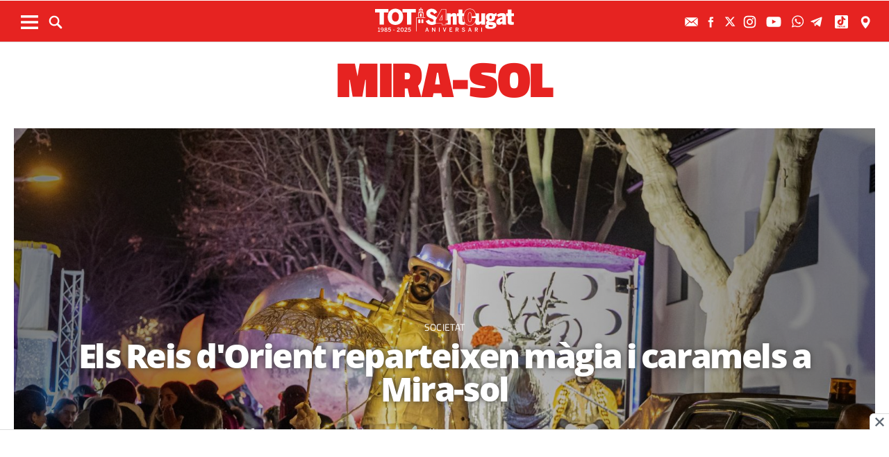

--- FILE ---
content_type: text/html; charset=utf-8
request_url: https://www.google.com/recaptcha/api2/aframe
body_size: -86
content:
<!DOCTYPE HTML><html><head><meta http-equiv="content-type" content="text/html; charset=UTF-8"></head><body><script nonce="fWrfBc4moI4S4ZU1A4LH-A">/** Anti-fraud and anti-abuse applications only. See google.com/recaptcha */ try{var clients={'sodar':'https://pagead2.googlesyndication.com/pagead/sodar?'};window.addEventListener("message",function(a){try{if(a.source===window.parent){var b=JSON.parse(a.data);var c=clients[b['id']];if(c){var d=document.createElement('img');d.src=c+b['params']+'&rc='+(localStorage.getItem("rc::a")?sessionStorage.getItem("rc::b"):"");window.document.body.appendChild(d);sessionStorage.setItem("rc::e",parseInt(sessionStorage.getItem("rc::e")||0)+1);localStorage.setItem("rc::h",'1768547927061');}}}catch(b){}});window.parent.postMessage("_grecaptcha_ready", "*");}catch(b){}</script></body></html>

--- FILE ---
content_type: application/javascript; charset=utf-8
request_url: https://www.totsantcugat.cat/js/1fc4d72.js?v=68937ab6521b8
body_size: 83043
content:
document.addEventListener("DOMContentLoaded",function(event){var jq=jQuery;function getWindowWidth(){return jq(window).width()}function getWindowHeight(){return jq(window).height()}function isMobileWindow(){windowWidth=getWindowWidth();return windowWidth<=768}var windowWidth=getWindowWidth();var windowScroll=0;var isMobile=isMobileWindow();var isReducedHeader=false;jq(function(){if(typeof jq("nav").offset()!="undefined"){theNav=jq("nav");theTop=jq(".top");theTopOffsetTop=theTop.offset().top;theContentBody=jq(".content_body");offsetTop=theContentBody.children().eq(0).offset().top;theRibbon=jq(".ribbon");theBodyInt=jq(".body-int");jq(window).scroll(function(){if(!isReducedHeader){if(isMobile){offsetTop=theContentBody.children().eq(0).offset().top-50}else{theTopOffsetTop=theTop.offset().top;offsetTop=theContentBody.children().eq(0).offset().top-60}}if(jq(window).scrollTop()>offsetTop){if(!isReducedHeader){if(isMobileWindow()){if(theBodyInt.length!==1){theContentBody.css("padding-top",offsetTop)}else{theContentBody.css("padding-top",offsetTop+10)}}else{if(theBodyInt.length!==1){theContentBody.css("padding-top",offsetTop-theTopOffsetTop+70)}else{theContentBody.css("padding-top",offsetTop-30)}}}theTop.addClass("top_fixed");jq(".page").addClass("page_fixed");isReducedHeader=true}else{theTop.removeClass("top_fixed");jq(".page").removeClass("page_fixed");if(isReducedHeader)theContentBody.css("padding-top","0");isReducedHeader=false}})}if(getWindowHeight()>jq("body").height())var thePlaceholder="";jq("input, textarea").focus(function(){thePlaceholder=jq(this).attr("placeholder");jq(this).attr("placeholder","")});jq("input, textarea").focusout(function(){jq(this).attr("placeholder",thePlaceholder);thePlaceholder=""});jq("p.checkbox > label").click(function(){if(jq(this).find("input").is(":checked")){jq(this).find("input").prop("checked",false);jq(this).removeClass("checked")}else{jq(this).find("input").prop("checked",true);jq(this).addClass("checked")}});jq("p.submit > a.btn").click(function(e){e.preventDefault();jq("#"+jq(this).data("target")).submit()});var currentOpenedDropdown;jq(".dropdown > a.dropdown_btn").click(function(){var dStructure=jq(this).parent();if(jq(dStructure).hasClass("open")){jq("body").removeClass("no_scroll");jq(dStructure).removeClass("open");jq(dStructure).find(".dropdown_panel").css("height","")}else{if(typeof currentOpenedDropdown!=null){jq(currentOpenedDropdown).removeClass("open");jq(currentOpenedDropdown).find(".dropdown_panel").css("height","")}currentOpenedDropdown=dStructure;jq("body").addClass("no_scroll");jq(dStructure).addClass("open");jq(dStructure).find(".underlay").width(jq("body").width()+30);jq(dStructure).find(".underlay").css("left","-"+(jq(dStructure).offset().left+15)+"px");jq(dStructure).find(".underlay").height(document.body.clientHeight-jq(dStructure).scrollTop());if(isReducedHeader)var targetHeight=jq(window).height()-jq(dStructure).scrollTop()-jq(".dropdown_btn").height();else{var targetHeight=jq(window).height()-jq(dStructure).offset().top-jq(".dropdown_btn").height();targetHeight+=jq(window).scrollTop()>0?jq(window).scrollTop()-jq(".dropdown_btn").height():0}if(jq(dStructure).find(".dropdown_panel").height()>targetHeight){jq(dStructure).find(".dropdown_panel").height(targetHeight);jq(dStructure).find(".dropdown_panel > .dropdown_wrapper").css("overflow-y","auto");jq(dStructure).find(".dropdown_panel > .dropdown_wrapper").css("height",targetHeight)}else{jq(dStructure).find(".dropdown_panel > .dropdown_wrapper").css("overflow","initial");jq(dStructure).find(".dropdown_panel > .dropdown_wrapper").css("overflow-y","auto");jq(dStructure).find(".dropdown_panel > .dropdown_wrapper").css("height",targetHeight)}if(jq(dStructure).hasClass("v_menu")){if(windowWidth<600)jq(dStructure).find(".dropdown_panel").css("width",windowWidth);else jq(dStructure).find(".dropdown_panel").css("width","")}}});jq(".dropdown > div.underlay").click(function(){jq(this).parent().removeClass("open");jq("body").removeClass("no_scroll")});if(jq(".top_search").length>0){jq(".top_search > .dropdown_panel").width(windowWidth);if(typeof jq(".top_search").offset()!="undefined"){jq(".top_search > .dropdown_panel").css("left","-"+jq(".top_search").offset().left+"px")}jq(".search_box > a.close").click(function(){jq(".top_search").removeClass("open");jq("body").removeClass("no_scroll")})}$(".top_search.dropdown ").click(function(){$(this).find("input").focus()});if(jq(".comments_list").length>0)jq(".comments_list").on("click",".btn.show",function(){jq(this).parents(".collapsed:first").removeClass("collapsed")});if(jq(".author_desc").length>0){jq(".author_desc").click(function(){if(jq(this).hasClass("author_desc_open"))jq(this).removeClass("author_desc_open");else jq(this).addClass("author_desc_open")})}if(jq(".galleryslide").length>0){var fsTimeout;var currentId__gs=0;var interval__gs=null;var changing__gs=false;var totalItems__gs=jq(".galleryslide_item").length;jq(".galleryslide_counter strong").text(1);jq(".galleryslide_counter span").text(totalItems__gs);jq(".gallery_picture_title").html(jq("#IDI"+currentId__gs+" > div").text());jq(".gallery_picture_description").html(jq("#IDI"+currentId__gs).data("description"));if(getWindowWidth()<getWindowHeight()&&isMobileWindow())jq(".galleryslide_item").addClass("galleryslide_item_mv");if(jq(".galleryslide_item").length>1){function showElementManual__gs(id){if(id!=currentId__gs){var previousId=currentId__gs;if(previousId<id){$("#IDI"+previousId).animate({left:"-100%"},"slow");$("#IDI"+id).css("left","100%");$("#IDI"+id).animate({left:"0px"},"slow",function(){changing__gs=false;$(".galleryslide_counter strong").text(id+1);$(".gallery_counter span").text(id+1);$(".gallery_picture_title").html($("#IDI"+id+" > div").text());$(".gallery_picture_description").html($("#IDI"+id).data("description"));$(".galleryslide_item > p, .galleryslide_previous, .galleryslide_next").show()})}else{$("#IDI"+previousId).animate({left:"100%"},"slow");$("#IDI"+id).css("left","-100%");$("#IDI"+id).animate({left:"0px"},"slow",function(){changing__gs=false;$(".galleryslide_counter strong").text(id+1);$(".gallery_counter span").text(id+1);$(".gallery_picture_title").html($("#IDI"+id+" > div").text());$(".gallery_picture_description").html($("#IDI"+id).data("description"));$(".galleryslide_item > p, .galleryslide_previous, .galleryslide_next").show()})}currentId__gs=id}}function next__gs(){var nextItem=currentId__gs+1;if(!document.getElementById("IDI"+nextItem))nextItem=0;if(document.getElementById("IDI"+nextItem)&&!changing__gs){changing__gs=true;jq("#IDI"+nextItem).css("left","100%");jq(".galleryslide_item > p, .galleryslide_previous, .galleryslide_next").hide();jq("#IDI"+currentId__gs).animate({left:"-100%"},"slow");jq("#IDI"+nextItem).animate({left:"0px"},"slow",function(){changing__gs=false;jq(".galleryslide_counter strong").text(nextItem+1);jq(".gallery_counter span").text(nextItem+1);jq(".gallery_picture_title").html(jq("#IDI"+nextItem+" > div").text());jq(".gallery_picture_description").html(jq("#IDI"+nextItem).data("description"));jq(".galleryslide_item > p, .galleryslide_previous, .galleryslide_next").show()});currentId__gs=nextItem}}function previous__gs(){var i,previousItem=currentId__gs-1;if(!document.getElementById("IDI"+previousItem))previousItem=totalItems__gs-1;if(document.getElementById("IDI"+previousItem)&&!changing__gs){changing__gs=true;jq(".galleryslide_item > p, .galleryslide_previous, .galleryslide_next").hide();jq("#IDI"+previousItem).css("left","-100%");jq("#IDI"+currentId__gs).animate({left:"100%"},"slow");jq("#IDI"+previousItem).animate({left:"0px"},"slow",function(){changing__gs=false;jq(".galleryslide_counter strong").text(previousItem+1);jq(".gallery_counter span").text(previousItem+1);jq(".gallery_picture_title").text(jq("#IDI"+previousItem+" > div").text());jq(".gallery_picture_description").text(jq("#IDI"+previousItem).data("description"));jq(".galleryslide_item > p, .galleryslide_previous, .galleryslide_next").show()});currentId__gs=previousItem}}jq(".galleryslide_next").click(function(){next__gs()});jq(".galleryslide_previous").click(function(){previous__gs()});jq(".gallery_content .imgthumbnail").click(function(){showElementManual__gs($(this).data("id"));$("html, body").animate({scrollTop:$(".galleryslide_item").offset().top-60},1e3)});jq(".galleryslide_item").on("swipeleft",next__gs);jq(".galleryslide_item").on("swiperight",previous__gs)}if(jq(".galleryslide_m").length>0){var fsTimeout_m;var currentId__gs_m=0;var interval__gs_m=null;var changing__gs_m=false;var totalItems__gs_m=jq(".galleryslide_item_m").length;if(getWindowWidth()<getWindowHeight()&&isMobileWindow())jq(".galleryslide_item_m").addClass("galleryslide_item_mv");if(jq(".galleryslide_item_m").length>1){function next__gs_m(){if(parseInt($(".galleryslide_item_m").eq($(".galleryslide_item_m").length-1).attr("style").replace("left:","").replace(";",""))>=80){$.each($(".galleryslide_item_m"),function(index,value){jq(".galleryslide_previous_m, .galleryslide_next_m").hide();jq(value).animate({left:parseInt($(value).attr("style").replace("left:","").replace(";","").replace("%",""))-80+"%"},"slow",function(){jq(".galleryslide_previous_m, .galleryslide_next_m").show()})})}}function previous__gs_m(){if(parseInt($(".galleryslide_item_m").eq(0).attr("style").replace("left:","").replace(";",""))!=0){$.each($(".galleryslide_item_m"),function(index,value){jq(".galleryslide_previous_m, .galleryslide_next_m").hide();jq(value).animate({left:parseInt($(value).attr("style").replace("left:","").replace(";","").replace("%",""))+80+"%"},"slow",function(){jq(".galleryslide_previous_m, .galleryslide_next_m").show()})})}}jq(".galleryslide_next_m").click(function(){next__gs_m()});jq(".galleryslide_previous_m").click(function(){previous__gs_m()});jq(".gallery_content .galleryslide_item_m").click(function(){showElementManual__gs($(this).data("id"));$("html, body").animate({scrollTop:$(".galleryslide_item").offset().top-60},1e3)});jq(".galleryslide_item_m").on("swipeleft",next__gs_m);jq(".galleryslide_item_m").on("swiperight",previous__gs_m)}}function errorHandler(){alert("mozfullscreenerror")}document.documentElement.addEventListener("mozfullscreenerror",errorHandler,false);function hideThings__gs(){jq(".content_title").hide();jq(".galleryslide_counter").hide();jq(".galleryslide_item").removeClass("open")}function showThings__gs(){jq(".content_title").show();jq(".galleryslide_counter").show();jq(".galleryslide_item").addClass("open")}jq(window).resize(function(){if(getWindowWidth()<getWindowHeight()&&isMobileWindow())jq(".galleryslide_item").addClass("galleryslide_item_mv");else jq(".galleryslide_item").removeClass("galleryslide_item_mv")});var goingFullScreen=false;function toggleFullScreen(){if(!jq(".gallery_content").hasClass("gallery_fullscreen")){jq("body").addClass("no_scroll");jq(".gallery_content").addClass("gallery_fullscreen");tnTimeout=setTimeout(function(){hideThings__gs()},2e3)}else{jq("body").removeClass("no_scroll");jq(".gallery_content").removeClass("gallery_fullscreen");jq(".galleryslide_counter").hide();jq(".content_title").show()}}if(jq(".galleryslide").length>0){jq(document).bind("webkitfullscreenchange mozfullscreenchange fullscreenchange",function(e){if(!document.fullscreenElement&&!document.mozFullScreenElement&&!document.webkitFullscreenElement&&!document.msFullScreenElement){jq("body").removeClass("no_scroll");jq(".gallery_content").removeClass("gallery_fullscreen");jq(".galleryslide_counter").hide();jq(".content_title").show()}})}jq(".galleryslide_item > p").click(function(){toggleFullScreen();goingFullScreen=true});jq(".galleryslide_item").click(function(){if(jq(".gallery_content").hasClass("gallery_fullscreen")&&!goingFullScreen){if(jq(this).hasClass("open"))hideThings__gs();else showThings__gs()}goingFullScreen=false})}function setLayout(){isMobile=isMobileWindow();if(!isMobile){if(jq(".full_width").length>0){}}else{if(jq(".full_width").length>0){jq(".full_width").css("width","");jq(".full_width").css("margin-left","")}if(windowWidth>599){jq(".v_menu").find(".dropdown_panel").css("width","")}else{jq(".v_menu").find(".dropdown_panel").css("width",windowWidth)}}}if(jq(".body_article").length>0&&jq(".content_title").length>0&&jq(".header_extra_title").length>0){jq(".header_extra_title > div").text(jq(".content_title").text());jq(".header_extra_box").html(jq(".content_share").html())}setLayout();jq(window).resize(function(){if(getWindowWidth()!=windowWidth){setLayout();windowWidth=getWindowWidth()}});jq("blockquote").click(function(e){text=jq(this).text().trim();url=window.location.href;text=encodeURIComponent(text);url=encodeURIComponent(url);window.open("https://twitter.com/intent/tweet?text="+text+"&url="+url,"_blank")});var scrollEventBind="mousewheel";if("onmousewheel"in window){scrollEventBind="mousewheel"}else if("onwheel"in window){scrollEventBind="wheel"}else if("ondommousescroll"in window){scrollEventBind="DOMMouseScroll"}jq(window).on(scrollEventBind,function(event){var scrollElement=jq(".dropdown.open").find(".dropdown_wrapper");if(scrollElement.length>0){var scrollHeight=scrollElement.prop("scrollTop");if(event.originalEvent.wheelDelta<0||event.originalEvent.detail>0&&typeof event.originalEvent.wheelDelta==="undefined"||event.originalEvent.deltaY>0&&typeof event.originalEvent.wheelDelta==="undefined"){scrollElement.prop("scrollTop",scrollHeight+30)}else{scrollElement.prop("scrollTop",scrollHeight-30)}}})});jq(".search_panel a.btn").click(function(e){jq(this).parents("form").submit()});jq(".search_box a.btn").click(function(e){jq(this).parents("form").submit()})});
var _extends=Object.assign||function(e){for(var t=1;t<arguments.length;t++){var n=arguments[t];for(var o in n)Object.prototype.hasOwnProperty.call(n,o)&&(e[o]=n[o])}return e},_typeof="function"==typeof Symbol&&"symbol"==typeof Symbol.iterator?function(e){return typeof e}:function(e){return e&&"function"==typeof Symbol&&e.constructor===Symbol&&e!==Symbol.prototype?"symbol":typeof e};!function(e,t){"object"===("undefined"==typeof exports?"undefined":_typeof(exports))&&"undefined"!=typeof module?module.exports=t():"function"==typeof define&&define.amd?define(t):e.LazyLoad=t()}(this,function(){"use strict";var e=function(){return{elements_selector:"img",container:window,threshold:300,throttle:150,data_src:"src",data_srcset:"srcset",class_loading:"loading",class_loaded:"loaded",class_error:"error",class_initial:"initial",skip_invisible:!0,callback_load:null,callback_error:null,callback_set:null,callback_processed:null,callback_enter:null}},t=!("onscroll"in window)||/glebot/.test(navigator.userAgent),n=function(e,t){e&&e(t)},o=function(e){return e.getBoundingClientRect().top+window.pageYOffset-e.ownerDocument.documentElement.clientTop},i=function(e,t,n){return(t===window?window.innerHeight+window.pageYOffset:o(t)+t.offsetHeight)<=o(e)-n},s=function(e){return e.getBoundingClientRect().left+window.pageXOffset-e.ownerDocument.documentElement.clientLeft},r=function(e,t,n){var o=window.innerWidth;return(t===window?o+window.pageXOffset:s(t)+o)<=s(e)-n},l=function(e,t,n){return(t===window?window.pageYOffset:o(t))>=o(e)+n+e.offsetHeight},a=function(e,t,n){return(t===window?window.pageXOffset:s(t))>=s(e)+n+e.offsetWidth},c=function(e,t,n){return!(i(e,t,n)||l(e,t,n)||r(e,t,n)||a(e,t,n))},u=function(e,t){var n,o=new e(t);try{n=new CustomEvent("LazyLoad::Initialized",{detail:{instance:o}})}catch(e){(n=document.createEvent("CustomEvent")).initCustomEvent("LazyLoad::Initialized",!1,!1,{instance:o})}window.dispatchEvent(n)},d=function(e,t){return e.getAttribute("data-"+t)},h=function(e,t,n){return e.setAttribute("data-"+t,n)},f=function(e,t){var n=e.parentNode;if("PICTURE"===n.tagName)for(var o=0;o<n.children.length;o++){var i=n.children[o];if("SOURCE"===i.tagName){var s=d(i,t);s&&i.setAttribute("srcset",s)}}},_=function(e,t,n){var o=e.tagName,i=d(e,n);if("IMG"===o){f(e,t);var s=d(e,t);return s&&e.setAttribute("srcset",s),void(i&&e.setAttribute("src",i))}"IFRAME"!==o?i&&(e.style.backgroundImage='url("'+i+'")'):i&&e.setAttribute("src",i)},p="undefined"!=typeof window,m=p&&"classList"in document.createElement("p"),g=function(e,t){m?e.classList.add(t):e.className+=(e.className?" ":"")+t},v=function(e,t){m?e.classList.remove(t):e.className=e.className.replace(new RegExp("(^|\\s+)"+t+"(\\s+|$)")," ").replace(/^\s+/,"").replace(/\s+$/,"")},w=function(t){this._settings=_extends({},e(),t),this._queryOriginNode=this._settings.container===window?document:this._settings.container,this._previousLoopTime=0,this._loopTimeout=null,this._boundHandleScroll=this.handleScroll.bind(this),this._isFirstLoop=!0,window.addEventListener("resize",this._boundHandleScroll),this.update()};w.prototype={_reveal:function(e){var t=this._settings,o=function o(){t&&(e.removeEventListener("load",i),e.removeEventListener("error",o),v(e,t.class_loading),g(e,t.class_error),n(t.callback_error,e))},i=function i(){t&&(v(e,t.class_loading),g(e,t.class_loaded),e.removeEventListener("load",i),e.removeEventListener("error",o),n(t.callback_load,e))};n(t.callback_enter,e),"IMG"!==e.tagName&&"IFRAME"!==e.tagName||(e.addEventListener("load",i),e.addEventListener("error",o),g(e,t.class_loading)),_(e,t.data_srcset,t.data_src),n(t.callback_set,e)},_loopThroughElements:function(){var e=this._settings,o=this._elements,i=o?o.length:0,s=void 0,r=[],l=this._isFirstLoop;for(s=0;s<i;s++){var a=o[s];e.skip_invisible&&null===a.offsetParent||(t||c(a,e.container,e.threshold))&&(l&&g(a,e.class_initial),this._reveal(a),r.push(s),h(a,"was-processed",!0))}for(;r.length;)o.splice(r.pop(),1),n(e.callback_processed,o.length);0===i&&this._stopScrollHandler(),l&&(this._isFirstLoop=!1)},_purgeElements:function(){var e=this._elements,t=e.length,n=void 0,o=[];for(n=0;n<t;n++){var i=e[n];d(i,"was-processed")&&o.push(n)}for(;o.length>0;)e.splice(o.pop(),1)},_startScrollHandler:function(){this._isHandlingScroll||(this._isHandlingScroll=!0,this._settings.container.addEventListener("scroll",this._boundHandleScroll))},_stopScrollHandler:function(){this._isHandlingScroll&&(this._isHandlingScroll=!1,this._settings.container.removeEventListener("scroll",this._boundHandleScroll))},handleScroll:function(){var e=this._settings.throttle;if(0!==e){var t=Date.now(),n=e-(t-this._previousLoopTime);n<=0||n>e?(this._loopTimeout&&(clearTimeout(this._loopTimeout),this._loopTimeout=null),this._previousLoopTime=t,this._loopThroughElements()):this._loopTimeout||(this._loopTimeout=setTimeout(function(){this._previousLoopTime=Date.now(),this._loopTimeout=null,this._loopThroughElements()}.bind(this),n))}else this._loopThroughElements()},update:function(){this._elements=Array.prototype.slice.call(this._queryOriginNode.querySelectorAll(this._settings.elements_selector)),this._purgeElements(),this._loopThroughElements(),this._startScrollHandler()},destroy:function(){window.removeEventListener("resize",this._boundHandleScroll),this._loopTimeout&&(clearTimeout(this._loopTimeout),this._loopTimeout=null),this._stopScrollHandler(),this._elements=null,this._queryOriginNode=null,this._settings=null}};var b=window.lazyLoadOptions;return p&&b&&function(e,t){var n=t.length;if(n)for(var o=0;o<n;o++)u(e,t[o]);else u(e,t)}(w,b),w});
var Paginator=function(options){this.dataContainer=null;this.replaceContainer=null;this.buttonSelector="";this.widgetName="";this.action="";this.requestType="POST";this.requestParams=["_uuid","_locale","_page"];this.addThisSelector=null;var self=this;this.successCallback=function(response,statusCode,xhr){if(xhr.status===200){var _this=this.replaceContainer||$(self.buttonSelector).parent();var newElement=$(response);_this.replaceWith(newElement);$(window).trigger("cs:load-ajax",[$("img.cs-responsive-image",newElement)]);if(self.addThisSelector!==null&&typeof addthis!=="undefined"){addthis.toolbox(self.addThisSelector)}if(window.myLazyLoad!==null&&typeof window.myLazyLoad!=="undefined"){window.myLazyLoad.update()}else{$(window).trigger("cs:load-ajax",[$("img.cs-responsive-image",newElement)])}if(typeof window.iqEmbedLoader!=="undefined"){iqEmbedLoader.init()}}};this.errorCallback=function(){};this.beforeSend=function(){};if(typeof options!=="undefined"){$.extend(this,options)}this.validate();this.init()};Paginator.prototype.urlParam=function(url,name){var results=new RegExp("[?&]"+name+"=([^&#]*)").exec(url);if(results==null)return null;return results[1]||0};Paginator.prototype.init=function(){var _this=this;var container=$(_this.dataContainer);var ajaxRequest=new AjaxRequest({elementToAddLoading:container,successCallback:_this.successCallback});$("body").on("click",_this.buttonSelector,function(e){e.preventDefault();if(!container.hasClass("loading")){var url=$(_this.buttonSelector).data("href");var params=_this.generateRequestParams(url);ajaxRequest.makeCall(url,params)}})};Paginator.prototype.generateRequestParams=function(url){var params={},requestParams=this.requestParams,i=0,numberOfParams=requestParams.length;params.controller="ComitiumSuite\\Bundle\\CSBundle\\Widgets\\"+this.widgetName+"\\Controller\\WidgetController";params.action=this.action;for(i;i<numberOfParams;i++){var paramName=requestParams[i];params[paramName]=this.urlParam(url,paramName)}return params};Paginator.prototype.validate=function(){if(this.dataContainer===null){throw"DataContainer property must be defined"}};
!function(a){var b=navigator.userAgent;a.HTMLPictureElement&&/ecko/.test(b)&&b.match(/rv\:(\d+)/)&&RegExp.$1<45&&addEventListener("resize",function(){var b,c=document.createElement("source"),d=function(a){var b,d,e=a.parentNode;"PICTURE"===e.nodeName.toUpperCase()?(b=c.cloneNode(),e.insertBefore(b,e.firstElementChild),setTimeout(function(){e.removeChild(b)})):(!a._pfLastSize||a.offsetWidth>a._pfLastSize)&&(a._pfLastSize=a.offsetWidth,d=a.sizes,a.sizes+=",100vw",setTimeout(function(){a.sizes=d}))},e=function(){var a,b=document.querySelectorAll("picture > img, img[srcset][sizes]");for(a=0;a<b.length;a++)d(b[a])},f=function(){clearTimeout(b),b=setTimeout(e,99)},g=a.matchMedia&&matchMedia("(orientation: landscape)"),h=function(){f(),g&&g.addListener&&g.addListener(f)};return c.srcset="[data-uri]",/^[c|i]|d$/.test(document.readyState||"")?h():document.addEventListener("DOMContentLoaded",h),f}())}(window),function(a,b,c){"use strict";function d(a){return" "===a||"	"===a||"\n"===a||"\f"===a||"\r"===a}function e(b,c){var d=new a.Image;return d.onerror=function(){A[b]=!1,ba()},d.onload=function(){A[b]=1===d.width,ba()},d.src=c,"pending"}function f(){M=!1,P=a.devicePixelRatio,N={},O={},s.DPR=P||1,Q.width=Math.max(a.innerWidth||0,z.clientWidth),Q.height=Math.max(a.innerHeight||0,z.clientHeight),Q.vw=Q.width/100,Q.vh=Q.height/100,r=[Q.height,Q.width,P].join("-"),Q.em=s.getEmValue(),Q.rem=Q.em}function g(a,b,c,d){var e,f,g,h;return"saveData"===B.algorithm?a>2.7?h=c+1:(f=b-c,e=Math.pow(a-.6,1.5),g=f*e,d&&(g+=.1*e),h=a+g):h=c>1?Math.sqrt(a*b):a,h>c}function h(a){var b,c=s.getSet(a),d=!1;"pending"!==c&&(d=r,c&&(b=s.setRes(c),s.applySetCandidate(b,a))),a[s.ns].evaled=d}function i(a,b){return a.res-b.res}function j(a,b,c){var d;return!c&&b&&(c=a[s.ns].sets,c=c&&c[c.length-1]),d=k(b,c),d&&(b=s.makeUrl(b),a[s.ns].curSrc=b,a[s.ns].curCan=d,d.res||aa(d,d.set.sizes)),d}function k(a,b){var c,d,e;if(a&&b)for(e=s.parseSet(b),a=s.makeUrl(a),c=0;c<e.length;c++)if(a===s.makeUrl(e[c].url)){d=e[c];break}return d}function l(a,b){var c,d,e,f,g=a.getElementsByTagName("source");for(c=0,d=g.length;d>c;c++)e=g[c],e[s.ns]=!0,f=e.getAttribute("srcset"),f&&b.push({srcset:f,media:e.getAttribute("media"),type:e.getAttribute("type"),sizes:e.getAttribute("sizes")})}function m(a,b){function c(b){var c,d=b.exec(a.substring(m));return d?(c=d[0],m+=c.length,c):void 0}function e(){var a,c,d,e,f,i,j,k,l,m=!1,o={};for(e=0;e<h.length;e++)f=h[e],i=f[f.length-1],j=f.substring(0,f.length-1),k=parseInt(j,10),l=parseFloat(j),X.test(j)&&"w"===i?((a||c)&&(m=!0),0===k?m=!0:a=k):Y.test(j)&&"x"===i?((a||c||d)&&(m=!0),0>l?m=!0:c=l):X.test(j)&&"h"===i?((d||c)&&(m=!0),0===k?m=!0:d=k):m=!0;m||(o.url=g,a&&(o.w=a),c&&(o.d=c),d&&(o.h=d),d||c||a||(o.d=1),1===o.d&&(b.has1x=!0),o.set=b,n.push(o))}function f(){for(c(T),i="",j="in descriptor";;){if(k=a.charAt(m),"in descriptor"===j)if(d(k))i&&(h.push(i),i="",j="after descriptor");else{if(","===k)return m+=1,i&&h.push(i),void e();if("("===k)i+=k,j="in parens";else{if(""===k)return i&&h.push(i),void e();i+=k}}else if("in parens"===j)if(")"===k)i+=k,j="in descriptor";else{if(""===k)return h.push(i),void e();i+=k}else if("after descriptor"===j)if(d(k));else{if(""===k)return void e();j="in descriptor",m-=1}m+=1}}for(var g,h,i,j,k,l=a.length,m=0,n=[];;){if(c(U),m>=l)return n;g=c(V),h=[],","===g.slice(-1)?(g=g.replace(W,""),e()):f()}}function n(a){function b(a){function b(){f&&(g.push(f),f="")}function c(){g[0]&&(h.push(g),g=[])}for(var e,f="",g=[],h=[],i=0,j=0,k=!1;;){if(e=a.charAt(j),""===e)return b(),c(),h;if(k){if("*"===e&&"/"===a[j+1]){k=!1,j+=2,b();continue}j+=1}else{if(d(e)){if(a.charAt(j-1)&&d(a.charAt(j-1))||!f){j+=1;continue}if(0===i){b(),j+=1;continue}e=" "}else if("("===e)i+=1;else if(")"===e)i-=1;else{if(","===e){b(),c(),j+=1;continue}if("/"===e&&"*"===a.charAt(j+1)){k=!0,j+=2;continue}}f+=e,j+=1}}}function c(a){return k.test(a)&&parseFloat(a)>=0?!0:l.test(a)?!0:"0"===a||"-0"===a||"+0"===a?!0:!1}var e,f,g,h,i,j,k=/^(?:[+-]?[0-9]+|[0-9]*\.[0-9]+)(?:[eE][+-]?[0-9]+)?(?:ch|cm|em|ex|in|mm|pc|pt|px|rem|vh|vmin|vmax|vw)$/i,l=/^calc\((?:[0-9a-z \.\+\-\*\/\(\)]+)\)$/i;for(f=b(a),g=f.length,e=0;g>e;e++)if(h=f[e],i=h[h.length-1],c(i)){if(j=i,h.pop(),0===h.length)return j;if(h=h.join(" "),s.matchesMedia(h))return j}return"100vw"}b.createElement("picture");var o,p,q,r,s={},t=!1,u=function(){},v=b.createElement("img"),w=v.getAttribute,x=v.setAttribute,y=v.removeAttribute,z=b.documentElement,A={},B={algorithm:""},C="data-pfsrc",D=C+"set",E=navigator.userAgent,F=/rident/.test(E)||/ecko/.test(E)&&E.match(/rv\:(\d+)/)&&RegExp.$1>35,G="currentSrc",H=/\s+\+?\d+(e\d+)?w/,I=/(\([^)]+\))?\s*(.+)/,J=a.picturefillCFG,K="position:absolute;left:0;visibility:hidden;display:block;padding:0;border:none;font-size:1em;width:1em;overflow:hidden;clip:rect(0px, 0px, 0px, 0px)",L="font-size:100%!important;",M=!0,N={},O={},P=a.devicePixelRatio,Q={px:1,"in":96},R=b.createElement("a"),S=!1,T=/^[ \t\n\r\u000c]+/,U=/^[, \t\n\r\u000c]+/,V=/^[^ \t\n\r\u000c]+/,W=/[,]+$/,X=/^\d+$/,Y=/^-?(?:[0-9]+|[0-9]*\.[0-9]+)(?:[eE][+-]?[0-9]+)?$/,Z=function(a,b,c,d){a.addEventListener?a.addEventListener(b,c,d||!1):a.attachEvent&&a.attachEvent("on"+b,c)},$=function(a){var b={};return function(c){return c in b||(b[c]=a(c)),b[c]}},_=function(){var a=/^([\d\.]+)(em|vw|px)$/,b=function(){for(var a=arguments,b=0,c=a[0];++b in a;)c=c.replace(a[b],a[++b]);return c},c=$(function(a){return"return "+b((a||"").toLowerCase(),/\band\b/g,"&&",/,/g,"||",/min-([a-z-\s]+):/g,"e.$1>=",/max-([a-z-\s]+):/g,"e.$1<=",/calc([^)]+)/g,"($1)",/(\d+[\.]*[\d]*)([a-z]+)/g,"($1 * e.$2)",/^(?!(e.[a-z]|[0-9\.&=|><\+\-\*\(\)\/])).*/gi,"")+";"});return function(b,d){var e;if(!(b in N))if(N[b]=!1,d&&(e=b.match(a)))N[b]=e[1]*Q[e[2]];else try{N[b]=new Function("e",c(b))(Q)}catch(f){}return N[b]}}(),aa=function(a,b){return a.w?(a.cWidth=s.calcListLength(b||"100vw"),a.res=a.w/a.cWidth):a.res=a.d,a},ba=function(a){if(t){var c,d,e,f=a||{};if(f.elements&&1===f.elements.nodeType&&("IMG"===f.elements.nodeName.toUpperCase()?f.elements=[f.elements]:(f.context=f.elements,f.elements=null)),c=f.elements||s.qsa(f.context||b,f.reevaluate||f.reselect?s.sel:s.selShort),e=c.length){for(s.setupRun(f),S=!0,d=0;e>d;d++)s.fillImg(c[d],f);s.teardownRun(f)}}};o=a.console&&console.warn?function(a){console.warn(a)}:u,G in v||(G="src"),A["image/jpeg"]=!0,A["image/gif"]=!0,A["image/png"]=!0,A["image/svg+xml"]=b.implementation.hasFeature("http://www.w3.org/TR/SVG11/feature#Image","1.1"),s.ns=("pf"+(new Date).getTime()).substr(0,9),s.supSrcset="srcset"in v,s.supSizes="sizes"in v,s.supPicture=!!a.HTMLPictureElement,s.supSrcset&&s.supPicture&&!s.supSizes&&!function(a){v.srcset="data:,a",a.src="data:,a",s.supSrcset=v.complete===a.complete,s.supPicture=s.supSrcset&&s.supPicture}(b.createElement("img")),s.supSrcset&&!s.supSizes?!function(){var a="[data-uri]",c="[data-uri]",d=b.createElement("img"),e=function(){var a=d.width;2===a&&(s.supSizes=!0),q=s.supSrcset&&!s.supSizes,t=!0,setTimeout(ba)};d.onload=e,d.onerror=e,d.setAttribute("sizes","9px"),d.srcset=c+" 1w,"+a+" 9w",d.src=c}():t=!0,s.selShort="picture>img,img[srcset]",s.sel=s.selShort,s.cfg=B,s.DPR=P||1,s.u=Q,s.types=A,s.setSize=u,s.makeUrl=$(function(a){return R.href=a,R.href}),s.qsa=function(a,b){return"querySelector"in a?a.querySelectorAll(b):[]},s.matchesMedia=function(){return a.matchMedia&&(matchMedia("(min-width: 0.1em)")||{}).matches?s.matchesMedia=function(a){return!a||matchMedia(a).matches}:s.matchesMedia=s.mMQ,s.matchesMedia.apply(this,arguments)},s.mMQ=function(a){return a?_(a):!0},s.calcLength=function(a){var b=_(a,!0)||!1;return 0>b&&(b=!1),b},s.supportsType=function(a){return a?A[a]:!0},s.parseSize=$(function(a){var b=(a||"").match(I);return{media:b&&b[1],length:b&&b[2]}}),s.parseSet=function(a){return a.cands||(a.cands=m(a.srcset,a)),a.cands},s.getEmValue=function(){var a;if(!p&&(a=b.body)){var c=b.createElement("div"),d=z.style.cssText,e=a.style.cssText;c.style.cssText=K,z.style.cssText=L,a.style.cssText=L,a.appendChild(c),p=c.offsetWidth,a.removeChild(c),p=parseFloat(p,10),z.style.cssText=d,a.style.cssText=e}return p||16},s.calcListLength=function(a){if(!(a in O)||B.uT){var b=s.calcLength(n(a));O[a]=b?b:Q.width}return O[a]},s.setRes=function(a){var b;if(a){b=s.parseSet(a);for(var c=0,d=b.length;d>c;c++)aa(b[c],a.sizes)}return b},s.setRes.res=aa,s.applySetCandidate=function(a,b){if(a.length){var c,d,e,f,h,k,l,m,n,o=b[s.ns],p=s.DPR;if(k=o.curSrc||b[G],l=o.curCan||j(b,k,a[0].set),l&&l.set===a[0].set&&(n=F&&!b.complete&&l.res-.1>p,n||(l.cached=!0,l.res>=p&&(h=l))),!h)for(a.sort(i),f=a.length,h=a[f-1],d=0;f>d;d++)if(c=a[d],c.res>=p){e=d-1,h=a[e]&&(n||k!==s.makeUrl(c.url))&&g(a[e].res,c.res,p,a[e].cached)?a[e]:c;break}h&&(m=s.makeUrl(h.url),o.curSrc=m,o.curCan=h,m!==k&&s.setSrc(b,h),s.setSize(b))}},s.setSrc=function(a,b){var c;a.src=b.url,"image/svg+xml"===b.set.type&&(c=a.style.width,a.style.width=a.offsetWidth+1+"px",a.offsetWidth+1&&(a.style.width=c))},s.getSet=function(a){var b,c,d,e=!1,f=a[s.ns].sets;for(b=0;b<f.length&&!e;b++)if(c=f[b],c.srcset&&s.matchesMedia(c.media)&&(d=s.supportsType(c.type))){"pending"===d&&(c=d),e=c;break}return e},s.parseSets=function(a,b,d){var e,f,g,h,i=b&&"PICTURE"===b.nodeName.toUpperCase(),j=a[s.ns];(j.src===c||d.src)&&(j.src=w.call(a,"src"),j.src?x.call(a,C,j.src):y.call(a,C)),(j.srcset===c||d.srcset||!s.supSrcset||a.srcset)&&(e=w.call(a,"srcset"),j.srcset=e,h=!0),j.sets=[],i&&(j.pic=!0,l(b,j.sets)),j.srcset?(f={srcset:j.srcset,sizes:w.call(a,"sizes")},j.sets.push(f),g=(q||j.src)&&H.test(j.srcset||""),g||!j.src||k(j.src,f)||f.has1x||(f.srcset+=", "+j.src,f.cands.push({url:j.src,d:1,set:f}))):j.src&&j.sets.push({srcset:j.src,sizes:null}),j.curCan=null,j.curSrc=c,j.supported=!(i||f&&!s.supSrcset||g&&!s.supSizes),h&&s.supSrcset&&!j.supported&&(e?(x.call(a,D,e),a.srcset=""):y.call(a,D)),j.supported&&!j.srcset&&(!j.src&&a.src||a.src!==s.makeUrl(j.src))&&(null===j.src?a.removeAttribute("src"):a.src=j.src),j.parsed=!0},s.fillImg=function(a,b){var c,d=b.reselect||b.reevaluate;a[s.ns]||(a[s.ns]={}),c=a[s.ns],(d||c.evaled!==r)&&((!c.parsed||b.reevaluate)&&s.parseSets(a,a.parentNode,b),c.supported?c.evaled=r:h(a))},s.setupRun=function(){(!S||M||P!==a.devicePixelRatio)&&f()},s.supPicture?(ba=u,s.fillImg=u):!function(){var c,d=a.attachEvent?/d$|^c/:/d$|^c|^i/,e=function(){var a=b.readyState||"";f=setTimeout(e,"loading"===a?200:999),b.body&&(s.fillImgs(),c=c||d.test(a),c&&clearTimeout(f))},f=setTimeout(e,b.body?9:99),g=function(a,b){var c,d,e=function(){var f=new Date-d;b>f?c=setTimeout(e,b-f):(c=null,a())};return function(){d=new Date,c||(c=setTimeout(e,b))}},h=z.clientHeight,i=function(){M=Math.max(a.innerWidth||0,z.clientWidth)!==Q.width||z.clientHeight!==h,h=z.clientHeight,M&&s.fillImgs()};Z(a,"resize",g(i,99)),Z(b,"readystatechange",e)}(),s.picturefill=ba,s.fillImgs=ba,s.teardownRun=u,ba._=s,a.picturefillCFG={pf:s,push:function(a){var b=a.shift();"function"==typeof s[b]?s[b].apply(s,a):(B[b]=a[0],S&&s.fillImgs({reselect:!0}))}};for(;J&&J.length;)a.picturefillCFG.push(J.shift());a.picturefill=ba,"object"==typeof module&&"object"==typeof module.exports?module.exports=ba:"function"==typeof define&&define.amd&&define("picturefill",function(){return ba}),s.supPicture||(A["image/webp"]=e("image/webp","[data-uri]"))}(window,document);
document.addEventListener("DOMContentLoaded",function(){window.myLazyLoad=new LazyLoad({callback_set:function(img){picturefill({elements:[img]})}})});
var AjaxRequest=function(options){var _this=this;this.elementToAddLoading=null;this.requestType="post";this.errorCallback=function(){};this.successCallback=function(){};this.beforeSend=function(){console.log(_this);if(_this.elementToAddLoading!==null){$(_this.elementToAddLoading).addClass("loading")}};this.complete=function(){if(_this.elementToAddLoading!==null){$(_this.elementToAddLoading).removeClass("loading")}};if(typeof options!=="undefined"){$.extend(_this,options)}};AjaxRequest.prototype.makeCall=function(url,params){var _this=this;console.log("entro");$.ajax({type:_this.requestType,url:url,data:params,beforeSend:_this.beforeSend,complete:_this.complete,success:_this.successCallback,error:_this.errorCallback})};
var Comments=function(){"use strict";var Comments=function(options){this.elSelector='[data-type="comment"]';this.showCommentSelector='[data-type="show-comment-action"]';this.textContainerSelector='[data-type="comment-wrapper"]';this.topOffset=0;if(typeof options!=="undefined"){$.extend(this,options)}this.init()};Comments.prototype.init=function(){this.checkCommentsFromCookies();this.bindVoteComment();this.bindReportComment();this.bindAddComment();this.bindReplyComment();this.bindShowComment()};Comments.prototype.bindVoteComment=function(){var $this=this;$(".comments-list").on("click","[data-comment-vote]",function(event){event.preventDefault();var comment=$(this).data("comment-vote"),action=$(this).data("comment-action"),url=$(this).data("href");if(!$this.hasVoted(comment,this)){var voteButtons=$(this).parent().find("[data-comment-vote]");$(voteButtons).addClass("disabled");$this.voteComment(comment,action,url,this)}})};Comments.prototype.bindReportComment=function(){var $this=this;$(".comments-list").on("click","a.comment-report",function(event){event.preventDefault();var comment=$(this).data("comment-report"),url=$(this).data("href");if(!$this.hasReported(this)){$(this).addClass("disabled");$this.reportComment(comment,url)}})};Comments.prototype.bindAddComment=function(){var $this=this;$(".comments-form").on("submit","[data-comment-form-widget]",function(event){event.preventDefault();$this.addComment(this)})};Comments.prototype.bindReplyComment=function(){var $this=this;$(".comments-list").on("click","a.comment-reply",function(event){event.preventDefault();$this.replyComment(this)});$(".comment-reply-info").on("click","a.comment-reply-close",function(event){event.preventDefault();$this.undoReplyComment()})};Comments.prototype.setCookie=function(cname,cvalue,exdays){var d=new Date;d.setTime(d.getTime()+exdays*24*60*60*1e3);var expires="expires="+d.toUTCString();document.cookie=cname+"="+cvalue+"; "+expires};Comments.prototype.getCookie=function(cname){var name=cname+"=";var ca=document.cookie.split(";");for(var i=0;i<ca.length;i++){var c=ca[i];while(c.charAt(0)===" ")c=c.substring(1);if(c.indexOf(name)===0)return c.substring(name.length,c.length)}return""};Comments.prototype.checkCommentsFromCookies=function(){var cookie=this.getCookie("commentVotes");var cookieComments=cookie.split(",");for(var i=0;i<cookieComments.length;i++){var selector='[data-comment-vote="'+cookieComments[i]+'"]';if($(selector).length){$(selector).addClass("disabled")}}};Comments.prototype.hasVoted=function(comment,element){var voteButtons=$(element).parent().find("[data-comment-vote]");if($(voteButtons).hasClass("disabled")){return true}var cookie=this.getCookie("commentVotes");var cookieComments=cookie.split(",");var hasVoted=false;for(var i=0;i<cookieComments.length;i++){if(cookieComments[i]===comment){hasVoted=true;break}}return hasVoted};Comments.prototype.hasReported=function(commentElement){return $(commentElement).hasClass("disabled")};Comments.prototype.voteComment=function(comment,action,url,element){var $this=this;var cookie=$this.getCookie("commentVotes");var cookieComments=cookie.split(",");var ajaxRequest=new AjaxRequest({elementToAddLoading:element,successCallback:function(response,statusCode,xhr){if(xhr.status===200){var value=parseInt($(element).html());$(element).html(value+1);var voteButtons=$(element).parent().find("[data-comment-vote]");$(voteButtons).addClass("disabled");cookieComments.push(comment);$this.setCookie("commentVotes",cookieComments,1)}}});ajaxRequest.makeCall(url,{comment:comment,comment_action:action})};Comments.prototype.reportComment=function(comment,url,element){var ajaxRequest=new AjaxRequest({elementToAddLoading:element});ajaxRequest.makeCall(url,{comment:comment})};Comments.prototype.addComment=function(form){var $this=this;var submit=$('[type="submit"]',form).prop("disabled",true);var ajaxRequest=new AjaxRequest({elementToAddLoading:submit.parent(),successCallback:function(data){$('div[data-container="comments-form"] .comments-form').html(data);submit.prop("disabled",false);$this.reloadCaptcha();$this.removeFeedback()}});ajaxRequest.makeCall($(form).attr("action"),$(form).serialize())};Comments.prototype.reloadCaptcha=function(){if(typeof grecaptcha!=="undefined"){grecaptcha.render("comment_form_g_recaptcha",{sitekey:$("#comment_form_g_recaptcha").data("sitekey")})}};Comments.prototype.removeFeedback=function(){setTimeout(function(){$(".query-message").fadeTo(2e3,0,function(){$(this).css("display","none")})},2e3)};Comments.prototype.replyComment=function(element){var _this=this;var commentId=$(element).data("comment-reply");var commentAuthor=$(element).parent().parent().find(".comment_info strong").html();$("#comment_parent").val(commentId);$("#comment-replyto").html(commentAuthor);$(".comment-reply-info").show();$("html, body").animate({scrollTop:$(".comments-form").offset().top-_this.topOffset},1500)};Comments.prototype.undoReplyComment=function(){$(".comment-reply-info").hide();$("#comment_parent").val("")};Comments.prototype.bindShowComment=function(){var _this=this;$(_this.elSelector).each(function(k,el){var self=$(el);$(_this.showCommentSelector,self).on("click",function(e){e.preventDefault();var selector=$(this);$(_this.textContainerSelector,self).slideDown(100,function(){selector.hide()})})})};return Comments}();
$(function(){function setCookie(c_name,value,expiredays){var exdate=new Date;exdate.setDate(exdate.getDate()+expiredays);document.cookie=c_name+"="+escape(value)+";path=/"+(expiredays==null?"":";expires="+exdate.toUTCString())}function getCookie(c_name){var name=c_name+"=";var ca=document.cookie.split(";");for(var i=0;i<ca.length;i++){var c=ca[i];while(c.charAt(0)==" ")c=c.substring(1);if(c.indexOf(name)!=-1)return c.substring(name.length,c.length)}return""}function acceptCookies(){$(".cookies.cookies_alert_wrapper").fadeOut();setCookie("acceptCookies",1,365)}function checkCookies(){var acceptedCookies=getCookie("acceptCookies")==1;var navigationUrl=decodeURIComponent(getCookie("navigationUrl"));if(acceptedCookies){$(".cookies.cookies_alert_wrapper").hide()}else{if(!navigationUrl){setCookie("navigationUrl",window.location.href,1)}$(".cookies.cookies_alert_wrapper").show()}}checkCookies();$(".close_allow_use_cookies",".cookies.cookies_alert_wrapper").on("click",function(){acceptCookies()})});
document.addEventListener("DOMContentLoaded",function(){$("body").on("submit",'[name="contact_form"]',function(event){event.preventDefault();console.log("event submit");var form=$(this);var ajaxReq=new AjaxRequest({elementToAddLoading:form,successCallback:function(data){var element=$(data);form.replaceWith(element)},complete:function(){if(ajaxReq.elementToAddLoading!==null){$(ajaxReq.elementToAddLoading).removeClass("loading")}if(typeof grecaptcha!=="undefined"&&$(".g-recaptcha").length>0){if($.trim($(".g-recaptcha").html())===""){grecaptcha.render($(".g-recaptcha").get(0),{sitekey:$(".g-recaptcha").data("sitekey")})}else{grecaptcha.reset()}}}});console.log("he inicializat ajaxrequest");ajaxReq.makeCall(form.data("action"),form.serialize());console.log("he enviat ajaxrequest")})});
$(function(){$(".popup").click(function(e){e.preventDefault();var dualScreenLeft=window.screenLeft!=undefined?window.screenLeft:screen.left;var dualScreenTop=window.screenTop!=undefined?window.screenTop:screen.top;width=window.innerWidth?window.innerWidth:document.documentElement.clientWidth?document.documentElement.clientWidth:screen.width;height=window.innerHeight?window.innerHeight:document.documentElement.clientHeight?document.documentElement.clientHeight:screen.height;var w=550;var h=400;var left=width/2-w/2+dualScreenLeft;var top=height/2-h/2+dualScreenTop;var newWindow=window.open($(this).attr("href"),"","scrollbars=yes, width="+w+", height="+h+", top="+top+", left="+left);if(window.focus){newWindow.focus()}})});
!function(a,b){"object"==typeof exports&&"undefined"!=typeof module?module.exports=b():"function"==typeof define&&define.amd?define(b):a.moment=b()}(this,function(){"use strict";function a(){return le.apply(null,arguments)}function b(a){le=a}function c(a){return a instanceof Array||"[object Array]"===Object.prototype.toString.call(a)}function d(a){return null!=a&&"[object Object]"===Object.prototype.toString.call(a)}function e(a){var b;for(b in a)return!1;return!0}function f(a){return"number"==typeof a||"[object Number]"===Object.prototype.toString.call(a)}function g(a){return a instanceof Date||"[object Date]"===Object.prototype.toString.call(a)}function h(a,b){var c,d=[];for(c=0;c<a.length;++c)d.push(b(a[c],c));return d}function i(a,b){return Object.prototype.hasOwnProperty.call(a,b)}function j(a,b){for(var c in b)i(b,c)&&(a[c]=b[c]);return i(b,"toString")&&(a.toString=b.toString),i(b,"valueOf")&&(a.valueOf=b.valueOf),a}function k(a,b,c,d){return rb(a,b,c,d,!0).utc()}function l(){return{empty:!1,unusedTokens:[],unusedInput:[],overflow:-2,charsLeftOver:0,nullInput:!1,invalidMonth:null,invalidFormat:!1,userInvalidated:!1,iso:!1,parsedDateParts:[],meridiem:null}}function m(a){return null==a._pf&&(a._pf=l()),a._pf}function n(a){if(null==a._isValid){var b=m(a),c=ne.call(b.parsedDateParts,function(a){return null!=a}),d=!isNaN(a._d.getTime())&&b.overflow<0&&!b.empty&&!b.invalidMonth&&!b.invalidWeekday&&!b.nullInput&&!b.invalidFormat&&!b.userInvalidated&&(!b.meridiem||b.meridiem&&c);if(a._strict&&(d=d&&0===b.charsLeftOver&&0===b.unusedTokens.length&&void 0===b.bigHour),null!=Object.isFrozen&&Object.isFrozen(a))return d;a._isValid=d}return a._isValid}function o(a){var b=k(NaN);return null!=a?j(m(b),a):m(b).userInvalidated=!0,b}function p(a){return void 0===a}function q(a,b){var c,d,e;if(p(b._isAMomentObject)||(a._isAMomentObject=b._isAMomentObject),p(b._i)||(a._i=b._i),p(b._f)||(a._f=b._f),p(b._l)||(a._l=b._l),p(b._strict)||(a._strict=b._strict),p(b._tzm)||(a._tzm=b._tzm),p(b._isUTC)||(a._isUTC=b._isUTC),p(b._offset)||(a._offset=b._offset),p(b._pf)||(a._pf=m(b)),p(b._locale)||(a._locale=b._locale),oe.length>0)for(c in oe)d=oe[c],e=b[d],p(e)||(a[d]=e);return a}function r(b){q(this,b),this._d=new Date(null!=b._d?b._d.getTime():NaN),this.isValid()||(this._d=new Date(NaN)),pe===!1&&(pe=!0,a.updateOffset(this),pe=!1)}function s(a){return a instanceof r||null!=a&&null!=a._isAMomentObject}function t(a){return a<0?Math.ceil(a)||0:Math.floor(a)}function u(a){var b=+a,c=0;return 0!==b&&isFinite(b)&&(c=t(b)),c}function v(a,b,c){var d,e=Math.min(a.length,b.length),f=Math.abs(a.length-b.length),g=0;for(d=0;d<e;d++)(c&&a[d]!==b[d]||!c&&u(a[d])!==u(b[d]))&&g++;return g+f}function w(b){a.suppressDeprecationWarnings===!1&&"undefined"!=typeof console&&console.warn&&console.warn("Deprecation warning: "+b)}function x(b,c){var d=!0;return j(function(){if(null!=a.deprecationHandler&&a.deprecationHandler(null,b),d){for(var e,f=[],g=0;g<arguments.length;g++){if(e="","object"==typeof arguments[g]){e+="\n["+g+"] ";for(var h in arguments[0])e+=h+": "+arguments[0][h]+", ";e=e.slice(0,-2)}else e=arguments[g];f.push(e)}w(b+"\nArguments: "+Array.prototype.slice.call(f).join("")+"\n"+(new Error).stack),d=!1}return c.apply(this,arguments)},c)}function y(b,c){null!=a.deprecationHandler&&a.deprecationHandler(b,c),qe[b]||(w(c),qe[b]=!0)}function z(a){return a instanceof Function||"[object Function]"===Object.prototype.toString.call(a)}function A(a){var b,c;for(c in a)b=a[c],z(b)?this[c]=b:this["_"+c]=b;this._config=a,this._ordinalParseLenient=new RegExp(this._ordinalParse.source+"|"+/\d{1,2}/.source)}function B(a,b){var c,e=j({},a);for(c in b)i(b,c)&&(d(a[c])&&d(b[c])?(e[c]={},j(e[c],a[c]),j(e[c],b[c])):null!=b[c]?e[c]=b[c]:delete e[c]);for(c in a)i(a,c)&&!i(b,c)&&d(a[c])&&(e[c]=j({},e[c]));return e}function C(a){null!=a&&this.set(a)}function D(a,b,c){var d=this._calendar[a]||this._calendar.sameElse;return z(d)?d.call(b,c):d}function E(a){var b=this._longDateFormat[a],c=this._longDateFormat[a.toUpperCase()];return b||!c?b:(this._longDateFormat[a]=c.replace(/MMMM|MM|DD|dddd/g,function(a){return a.slice(1)}),this._longDateFormat[a])}function F(){return this._invalidDate}function G(a){return this._ordinal.replace("%d",a)}function H(a,b,c,d){var e=this._relativeTime[c];return z(e)?e(a,b,c,d):e.replace(/%d/i,a)}function I(a,b){var c=this._relativeTime[a>0?"future":"past"];return z(c)?c(b):c.replace(/%s/i,b)}function J(a,b){var c=a.toLowerCase();Ae[c]=Ae[c+"s"]=Ae[b]=a}function K(a){return"string"==typeof a?Ae[a]||Ae[a.toLowerCase()]:void 0}function L(a){var b,c,d={};for(c in a)i(a,c)&&(b=K(c),b&&(d[b]=a[c]));return d}function M(a,b){Be[a]=b}function N(a){var b=[];for(var c in a)b.push({unit:c,priority:Be[c]});return b.sort(function(a,b){return a.priority-b.priority}),b}function O(b,c){return function(d){return null!=d?(Q(this,b,d),a.updateOffset(this,c),this):P(this,b)}}function P(a,b){return a.isValid()?a._d["get"+(a._isUTC?"UTC":"")+b]():NaN}function Q(a,b,c){a.isValid()&&a._d["set"+(a._isUTC?"UTC":"")+b](c)}function R(a){return a=K(a),z(this[a])?this[a]():this}function S(a,b){if("object"==typeof a){a=L(a);for(var c=N(a),d=0;d<c.length;d++)this[c[d].unit](a[c[d].unit])}else if(a=K(a),z(this[a]))return this[a](b);return this}function T(a,b,c){var d=""+Math.abs(a),e=b-d.length,f=a>=0;return(f?c?"+":"":"-")+Math.pow(10,Math.max(0,e)).toString().substr(1)+d}function U(a,b,c,d){var e=d;"string"==typeof d&&(e=function(){return this[d]()}),a&&(Fe[a]=e),b&&(Fe[b[0]]=function(){return T(e.apply(this,arguments),b[1],b[2])}),c&&(Fe[c]=function(){return this.localeData().ordinal(e.apply(this,arguments),a)})}function V(a){return a.match(/\[[\s\S]/)?a.replace(/^\[|\]$/g,""):a.replace(/\\/g,"")}function W(a){var b,c,d=a.match(Ce);for(b=0,c=d.length;b<c;b++)Fe[d[b]]?d[b]=Fe[d[b]]:d[b]=V(d[b]);return function(b){var e,f="";for(e=0;e<c;e++)f+=d[e]instanceof Function?d[e].call(b,a):d[e];return f}}function X(a,b){return a.isValid()?(b=Y(b,a.localeData()),Ee[b]=Ee[b]||W(b),Ee[b](a)):a.localeData().invalidDate()}function Y(a,b){function c(a){return b.longDateFormat(a)||a}var d=5;for(De.lastIndex=0;d>=0&&De.test(a);)a=a.replace(De,c),De.lastIndex=0,d-=1;return a}function Z(a,b,c){Xe[a]=z(b)?b:function(a,d){return a&&c?c:b}}function $(a,b){return i(Xe,a)?Xe[a](b._strict,b._locale):new RegExp(_(a))}function _(a){return aa(a.replace("\\","").replace(/\\(\[)|\\(\])|\[([^\]\[]*)\]|\\(.)/g,function(a,b,c,d,e){return b||c||d||e}))}function aa(a){return a.replace(/[-\/\\^$*+?.()|[\]{}]/g,"\\$&")}function ba(a,b){var c,d=b;for("string"==typeof a&&(a=[a]),f(b)&&(d=function(a,c){c[b]=u(a)}),c=0;c<a.length;c++)Ye[a[c]]=d}function ca(a,b){ba(a,function(a,c,d,e){d._w=d._w||{},b(a,d._w,d,e)})}function da(a,b,c){null!=b&&i(Ye,a)&&Ye[a](b,c._a,c,a)}function ea(a,b){return new Date(Date.UTC(a,b+1,0)).getUTCDate()}function fa(a,b){return a?c(this._months)?this._months[a.month()]:this._months[(this._months.isFormat||hf).test(b)?"format":"standalone"][a.month()]:this._months}function ga(a,b){return a?c(this._monthsShort)?this._monthsShort[a.month()]:this._monthsShort[hf.test(b)?"format":"standalone"][a.month()]:this._monthsShort}function ha(a,b,c){var d,e,f,g=a.toLocaleLowerCase();if(!this._monthsParse)for(this._monthsParse=[],this._longMonthsParse=[],this._shortMonthsParse=[],d=0;d<12;++d)f=k([2e3,d]),this._shortMonthsParse[d]=this.monthsShort(f,"").toLocaleLowerCase(),this._longMonthsParse[d]=this.months(f,"").toLocaleLowerCase();return c?"MMM"===b?(e=gf.call(this._shortMonthsParse,g),e!==-1?e:null):(e=gf.call(this._longMonthsParse,g),e!==-1?e:null):"MMM"===b?(e=gf.call(this._shortMonthsParse,g),e!==-1?e:(e=gf.call(this._longMonthsParse,g),e!==-1?e:null)):(e=gf.call(this._longMonthsParse,g),e!==-1?e:(e=gf.call(this._shortMonthsParse,g),e!==-1?e:null))}function ia(a,b,c){var d,e,f;if(this._monthsParseExact)return ha.call(this,a,b,c);for(this._monthsParse||(this._monthsParse=[],this._longMonthsParse=[],this._shortMonthsParse=[]),d=0;d<12;d++){if(e=k([2e3,d]),c&&!this._longMonthsParse[d]&&(this._longMonthsParse[d]=new RegExp("^"+this.months(e,"").replace(".","")+"$","i"),this._shortMonthsParse[d]=new RegExp("^"+this.monthsShort(e,"").replace(".","")+"$","i")),c||this._monthsParse[d]||(f="^"+this.months(e,"")+"|^"+this.monthsShort(e,""),this._monthsParse[d]=new RegExp(f.replace(".",""),"i")),c&&"MMMM"===b&&this._longMonthsParse[d].test(a))return d;if(c&&"MMM"===b&&this._shortMonthsParse[d].test(a))return d;if(!c&&this._monthsParse[d].test(a))return d}}function ja(a,b){var c;if(!a.isValid())return a;if("string"==typeof b)if(/^\d+$/.test(b))b=u(b);else if(b=a.localeData().monthsParse(b),!f(b))return a;return c=Math.min(a.date(),ea(a.year(),b)),a._d["set"+(a._isUTC?"UTC":"")+"Month"](b,c),a}function ka(b){return null!=b?(ja(this,b),a.updateOffset(this,!0),this):P(this,"Month")}function la(){return ea(this.year(),this.month())}function ma(a){return this._monthsParseExact?(i(this,"_monthsRegex")||oa.call(this),a?this._monthsShortStrictRegex:this._monthsShortRegex):(i(this,"_monthsShortRegex")||(this._monthsShortRegex=lf),this._monthsShortStrictRegex&&a?this._monthsShortStrictRegex:this._monthsShortRegex)}function na(a){return this._monthsParseExact?(i(this,"_monthsRegex")||oa.call(this),a?this._monthsStrictRegex:this._monthsRegex):(i(this,"_monthsRegex")||(this._monthsRegex=mf),this._monthsStrictRegex&&a?this._monthsStrictRegex:this._monthsRegex)}function oa(){function a(a,b){return b.length-a.length}var b,c,d=[],e=[],f=[];for(b=0;b<12;b++)c=k([2e3,b]),d.push(this.monthsShort(c,"")),e.push(this.months(c,"")),f.push(this.months(c,"")),f.push(this.monthsShort(c,""));for(d.sort(a),e.sort(a),f.sort(a),b=0;b<12;b++)d[b]=aa(d[b]),e[b]=aa(e[b]);for(b=0;b<24;b++)f[b]=aa(f[b]);this._monthsRegex=new RegExp("^("+f.join("|")+")","i"),this._monthsShortRegex=this._monthsRegex,this._monthsStrictRegex=new RegExp("^("+e.join("|")+")","i"),this._monthsShortStrictRegex=new RegExp("^("+d.join("|")+")","i")}function pa(a){return qa(a)?366:365}function qa(a){return a%4===0&&a%100!==0||a%400===0}function ra(){return qa(this.year())}function sa(a,b,c,d,e,f,g){var h=new Date(a,b,c,d,e,f,g);return a<100&&a>=0&&isFinite(h.getFullYear())&&h.setFullYear(a),h}function ta(a){var b=new Date(Date.UTC.apply(null,arguments));return a<100&&a>=0&&isFinite(b.getUTCFullYear())&&b.setUTCFullYear(a),b}function ua(a,b,c){var d=7+b-c,e=(7+ta(a,0,d).getUTCDay()-b)%7;return-e+d-1}function va(a,b,c,d,e){var f,g,h=(7+c-d)%7,i=ua(a,d,e),j=1+7*(b-1)+h+i;return j<=0?(f=a-1,g=pa(f)+j):j>pa(a)?(f=a+1,g=j-pa(a)):(f=a,g=j),{year:f,dayOfYear:g}}function wa(a,b,c){var d,e,f=ua(a.year(),b,c),g=Math.floor((a.dayOfYear()-f-1)/7)+1;return g<1?(e=a.year()-1,d=g+xa(e,b,c)):g>xa(a.year(),b,c)?(d=g-xa(a.year(),b,c),e=a.year()+1):(e=a.year(),d=g),{week:d,year:e}}function xa(a,b,c){var d=ua(a,b,c),e=ua(a+1,b,c);return(pa(a)-d+e)/7}function ya(a){return wa(a,this._week.dow,this._week.doy).week}function za(){return this._week.dow}function Aa(){return this._week.doy}function Ba(a){var b=this.localeData().week(this);return null==a?b:this.add(7*(a-b),"d")}function Ca(a){var b=wa(this,1,4).week;return null==a?b:this.add(7*(a-b),"d")}function Da(a,b){return"string"!=typeof a?a:isNaN(a)?(a=b.weekdaysParse(a),"number"==typeof a?a:null):parseInt(a,10)}function Ea(a,b){return"string"==typeof a?b.weekdaysParse(a)%7||7:isNaN(a)?null:a}function Fa(a,b){return a?c(this._weekdays)?this._weekdays[a.day()]:this._weekdays[this._weekdays.isFormat.test(b)?"format":"standalone"][a.day()]:this._weekdays}function Ga(a){return a?this._weekdaysShort[a.day()]:this._weekdaysShort}function Ha(a){return a?this._weekdaysMin[a.day()]:this._weekdaysMin}function Ia(a,b,c){var d,e,f,g=a.toLocaleLowerCase();if(!this._weekdaysParse)for(this._weekdaysParse=[],this._shortWeekdaysParse=[],this._minWeekdaysParse=[],d=0;d<7;++d)f=k([2e3,1]).day(d),this._minWeekdaysParse[d]=this.weekdaysMin(f,"").toLocaleLowerCase(),this._shortWeekdaysParse[d]=this.weekdaysShort(f,"").toLocaleLowerCase(),this._weekdaysParse[d]=this.weekdays(f,"").toLocaleLowerCase();return c?"dddd"===b?(e=gf.call(this._weekdaysParse,g),e!==-1?e:null):"ddd"===b?(e=gf.call(this._shortWeekdaysParse,g),e!==-1?e:null):(e=gf.call(this._minWeekdaysParse,g),e!==-1?e:null):"dddd"===b?(e=gf.call(this._weekdaysParse,g),e!==-1?e:(e=gf.call(this._shortWeekdaysParse,g),e!==-1?e:(e=gf.call(this._minWeekdaysParse,g),e!==-1?e:null))):"ddd"===b?(e=gf.call(this._shortWeekdaysParse,g),e!==-1?e:(e=gf.call(this._weekdaysParse,g),e!==-1?e:(e=gf.call(this._minWeekdaysParse,g),e!==-1?e:null))):(e=gf.call(this._minWeekdaysParse,g),e!==-1?e:(e=gf.call(this._weekdaysParse,g),e!==-1?e:(e=gf.call(this._shortWeekdaysParse,g),e!==-1?e:null)))}function Ja(a,b,c){var d,e,f;if(this._weekdaysParseExact)return Ia.call(this,a,b,c);for(this._weekdaysParse||(this._weekdaysParse=[],this._minWeekdaysParse=[],this._shortWeekdaysParse=[],this._fullWeekdaysParse=[]),d=0;d<7;d++){if(e=k([2e3,1]).day(d),c&&!this._fullWeekdaysParse[d]&&(this._fullWeekdaysParse[d]=new RegExp("^"+this.weekdays(e,"").replace(".",".?")+"$","i"),this._shortWeekdaysParse[d]=new RegExp("^"+this.weekdaysShort(e,"").replace(".",".?")+"$","i"),this._minWeekdaysParse[d]=new RegExp("^"+this.weekdaysMin(e,"").replace(".",".?")+"$","i")),this._weekdaysParse[d]||(f="^"+this.weekdays(e,"")+"|^"+this.weekdaysShort(e,"")+"|^"+this.weekdaysMin(e,""),this._weekdaysParse[d]=new RegExp(f.replace(".",""),"i")),c&&"dddd"===b&&this._fullWeekdaysParse[d].test(a))return d;if(c&&"ddd"===b&&this._shortWeekdaysParse[d].test(a))return d;if(c&&"dd"===b&&this._minWeekdaysParse[d].test(a))return d;if(!c&&this._weekdaysParse[d].test(a))return d}}function Ka(a){if(!this.isValid())return null!=a?this:NaN;var b=this._isUTC?this._d.getUTCDay():this._d.getDay();return null!=a?(a=Da(a,this.localeData()),this.add(a-b,"d")):b}function La(a){if(!this.isValid())return null!=a?this:NaN;var b=(this.day()+7-this.localeData()._week.dow)%7;return null==a?b:this.add(a-b,"d")}function Ma(a){if(!this.isValid())return null!=a?this:NaN;if(null!=a){var b=Ea(a,this.localeData());return this.day(this.day()%7?b:b-7)}return this.day()||7}function Na(a){return this._weekdaysParseExact?(i(this,"_weekdaysRegex")||Qa.call(this),a?this._weekdaysStrictRegex:this._weekdaysRegex):(i(this,"_weekdaysRegex")||(this._weekdaysRegex=sf),this._weekdaysStrictRegex&&a?this._weekdaysStrictRegex:this._weekdaysRegex)}function Oa(a){return this._weekdaysParseExact?(i(this,"_weekdaysRegex")||Qa.call(this),a?this._weekdaysShortStrictRegex:this._weekdaysShortRegex):(i(this,"_weekdaysShortRegex")||(this._weekdaysShortRegex=tf),this._weekdaysShortStrictRegex&&a?this._weekdaysShortStrictRegex:this._weekdaysShortRegex)}function Pa(a){return this._weekdaysParseExact?(i(this,"_weekdaysRegex")||Qa.call(this),a?this._weekdaysMinStrictRegex:this._weekdaysMinRegex):(i(this,"_weekdaysMinRegex")||(this._weekdaysMinRegex=uf),this._weekdaysMinStrictRegex&&a?this._weekdaysMinStrictRegex:this._weekdaysMinRegex)}function Qa(){function a(a,b){return b.length-a.length}var b,c,d,e,f,g=[],h=[],i=[],j=[];for(b=0;b<7;b++)c=k([2e3,1]).day(b),d=this.weekdaysMin(c,""),e=this.weekdaysShort(c,""),f=this.weekdays(c,""),g.push(d),h.push(e),i.push(f),j.push(d),j.push(e),j.push(f);for(g.sort(a),h.sort(a),i.sort(a),j.sort(a),b=0;b<7;b++)h[b]=aa(h[b]),i[b]=aa(i[b]),j[b]=aa(j[b]);this._weekdaysRegex=new RegExp("^("+j.join("|")+")","i"),this._weekdaysShortRegex=this._weekdaysRegex,this._weekdaysMinRegex=this._weekdaysRegex,this._weekdaysStrictRegex=new RegExp("^("+i.join("|")+")","i"),this._weekdaysShortStrictRegex=new RegExp("^("+h.join("|")+")","i"),this._weekdaysMinStrictRegex=new RegExp("^("+g.join("|")+")","i")}function Ra(){return this.hours()%12||12}function Sa(){return this.hours()||24}function Ta(a,b){U(a,0,0,function(){return this.localeData().meridiem(this.hours(),this.minutes(),b)})}function Ua(a,b){return b._meridiemParse}function Va(a){return"p"===(a+"").toLowerCase().charAt(0)}function Wa(a,b,c){return a>11?c?"pm":"PM":c?"am":"AM"}function Xa(a){return a?a.toLowerCase().replace("_","-"):a}function Ya(a){for(var b,c,d,e,f=0;f<a.length;){for(e=Xa(a[f]).split("-"),b=e.length,c=Xa(a[f+1]),c=c?c.split("-"):null;b>0;){if(d=Za(e.slice(0,b).join("-")))return d;if(c&&c.length>=b&&v(e,c,!0)>=b-1)break;b--}f++}return null}function Za(a){var b=null;if(!zf[a]&&"undefined"!=typeof module&&module&&module.exports)try{b=vf._abbr,require("./locale/"+a),$a(b)}catch(a){}return zf[a]}function $a(a,b){var c;return a&&(c=p(b)?bb(a):_a(a,b),c&&(vf=c)),vf._abbr}function _a(a,b){if(null!==b){var c=yf;if(b.abbr=a,null!=zf[a])y("defineLocaleOverride","use moment.updateLocale(localeName, config) to change an existing locale. moment.defineLocale(localeName, config) should only be used for creating a new locale See http://momentjs.com/guides/#/warnings/define-locale/ for more info."),c=zf[a]._config;else if(null!=b.parentLocale){if(null==zf[b.parentLocale])return Af[b.parentLocale]||(Af[b.parentLocale]=[]),Af[b.parentLocale].push({name:a,config:b}),null;c=zf[b.parentLocale]._config}return zf[a]=new C(B(c,b)),Af[a]&&Af[a].forEach(function(a){_a(a.name,a.config)}),$a(a),zf[a]}return delete zf[a],null}function ab(a,b){if(null!=b){var c,d=yf;null!=zf[a]&&(d=zf[a]._config),b=B(d,b),c=new C(b),c.parentLocale=zf[a],zf[a]=c,$a(a)}else null!=zf[a]&&(null!=zf[a].parentLocale?zf[a]=zf[a].parentLocale:null!=zf[a]&&delete zf[a]);return zf[a]}function bb(a){var b;if(a&&a._locale&&a._locale._abbr&&(a=a._locale._abbr),!a)return vf;if(!c(a)){if(b=Za(a))return b;a=[a]}return Ya(a)}function cb(){return te(zf)}function db(a){var b,c=a._a;return c&&m(a).overflow===-2&&(b=c[$e]<0||c[$e]>11?$e:c[_e]<1||c[_e]>ea(c[Ze],c[$e])?_e:c[af]<0||c[af]>24||24===c[af]&&(0!==c[bf]||0!==c[cf]||0!==c[df])?af:c[bf]<0||c[bf]>59?bf:c[cf]<0||c[cf]>59?cf:c[df]<0||c[df]>999?df:-1,m(a)._overflowDayOfYear&&(b<Ze||b>_e)&&(b=_e),m(a)._overflowWeeks&&b===-1&&(b=ef),m(a)._overflowWeekday&&b===-1&&(b=ff),m(a).overflow=b),a}function eb(a){var b,c,d,e,f,g,h=a._i,i=Bf.exec(h)||Cf.exec(h);if(i){for(m(a).iso=!0,b=0,c=Ef.length;b<c;b++)if(Ef[b][1].exec(i[1])){e=Ef[b][0],d=Ef[b][2]!==!1;break}if(null==e)return void(a._isValid=!1);if(i[3]){for(b=0,c=Ff.length;b<c;b++)if(Ff[b][1].exec(i[3])){f=(i[2]||" ")+Ff[b][0];break}if(null==f)return void(a._isValid=!1)}if(!d&&null!=f)return void(a._isValid=!1);if(i[4]){if(!Df.exec(i[4]))return void(a._isValid=!1);g="Z"}a._f=e+(f||"")+(g||""),kb(a)}else a._isValid=!1}function fb(b){var c=Gf.exec(b._i);return null!==c?void(b._d=new Date(+c[1])):(eb(b),void(b._isValid===!1&&(delete b._isValid,a.createFromInputFallback(b))))}function gb(a,b,c){return null!=a?a:null!=b?b:c}function hb(b){var c=new Date(a.now());return b._useUTC?[c.getUTCFullYear(),c.getUTCMonth(),c.getUTCDate()]:[c.getFullYear(),c.getMonth(),c.getDate()]}function ib(a){var b,c,d,e,f=[];if(!a._d){for(d=hb(a),a._w&&null==a._a[_e]&&null==a._a[$e]&&jb(a),a._dayOfYear&&(e=gb(a._a[Ze],d[Ze]),a._dayOfYear>pa(e)&&(m(a)._overflowDayOfYear=!0),c=ta(e,0,a._dayOfYear),a._a[$e]=c.getUTCMonth(),a._a[_e]=c.getUTCDate()),b=0;b<3&&null==a._a[b];++b)a._a[b]=f[b]=d[b];for(;b<7;b++)a._a[b]=f[b]=null==a._a[b]?2===b?1:0:a._a[b];24===a._a[af]&&0===a._a[bf]&&0===a._a[cf]&&0===a._a[df]&&(a._nextDay=!0,a._a[af]=0),a._d=(a._useUTC?ta:sa).apply(null,f),null!=a._tzm&&a._d.setUTCMinutes(a._d.getUTCMinutes()-a._tzm),a._nextDay&&(a._a[af]=24)}}function jb(a){var b,c,d,e,f,g,h,i;if(b=a._w,null!=b.GG||null!=b.W||null!=b.E)f=1,g=4,c=gb(b.GG,a._a[Ze],wa(sb(),1,4).year),d=gb(b.W,1),e=gb(b.E,1),(e<1||e>7)&&(i=!0);else{f=a._locale._week.dow,g=a._locale._week.doy;var j=wa(sb(),f,g);c=gb(b.gg,a._a[Ze],j.year),d=gb(b.w,j.week),null!=b.d?(e=b.d,(e<0||e>6)&&(i=!0)):null!=b.e?(e=b.e+f,(b.e<0||b.e>6)&&(i=!0)):e=f}d<1||d>xa(c,f,g)?m(a)._overflowWeeks=!0:null!=i?m(a)._overflowWeekday=!0:(h=va(c,d,e,f,g),a._a[Ze]=h.year,a._dayOfYear=h.dayOfYear)}function kb(b){if(b._f===a.ISO_8601)return void eb(b);b._a=[],m(b).empty=!0;var c,d,e,f,g,h=""+b._i,i=h.length,j=0;for(e=Y(b._f,b._locale).match(Ce)||[],c=0;c<e.length;c++)f=e[c],d=(h.match($(f,b))||[])[0],d&&(g=h.substr(0,h.indexOf(d)),g.length>0&&m(b).unusedInput.push(g),h=h.slice(h.indexOf(d)+d.length),j+=d.length),Fe[f]?(d?m(b).empty=!1:m(b).unusedTokens.push(f),da(f,d,b)):b._strict&&!d&&m(b).unusedTokens.push(f);m(b).charsLeftOver=i-j,h.length>0&&m(b).unusedInput.push(h),b._a[af]<=12&&m(b).bigHour===!0&&b._a[af]>0&&(m(b).bigHour=void 0),m(b).parsedDateParts=b._a.slice(0),m(b).meridiem=b._meridiem,b._a[af]=lb(b._locale,b._a[af],b._meridiem),ib(b),db(b)}function lb(a,b,c){var d;return null==c?b:null!=a.meridiemHour?a.meridiemHour(b,c):null!=a.isPM?(d=a.isPM(c),d&&b<12&&(b+=12),d||12!==b||(b=0),b):b}function mb(a){var b,c,d,e,f;if(0===a._f.length)return m(a).invalidFormat=!0,void(a._d=new Date(NaN));for(e=0;e<a._f.length;e++)f=0,b=q({},a),null!=a._useUTC&&(b._useUTC=a._useUTC),b._f=a._f[e],kb(b),n(b)&&(f+=m(b).charsLeftOver,f+=10*m(b).unusedTokens.length,m(b).score=f,(null==d||f<d)&&(d=f,c=b));j(a,c||b)}function nb(a){if(!a._d){var b=L(a._i);a._a=h([b.year,b.month,b.day||b.date,b.hour,b.minute,b.second,b.millisecond],function(a){return a&&parseInt(a,10)}),ib(a)}}function ob(a){var b=new r(db(pb(a)));return b._nextDay&&(b.add(1,"d"),b._nextDay=void 0),b}function pb(a){var b=a._i,d=a._f;return a._locale=a._locale||bb(a._l),null===b||void 0===d&&""===b?o({nullInput:!0}):("string"==typeof b&&(a._i=b=a._locale.preparse(b)),s(b)?new r(db(b)):(g(b)?a._d=b:c(d)?mb(a):d?kb(a):qb(a),n(a)||(a._d=null),a))}function qb(b){var d=b._i;void 0===d?b._d=new Date(a.now()):g(d)?b._d=new Date(d.valueOf()):"string"==typeof d?fb(b):c(d)?(b._a=h(d.slice(0),function(a){return parseInt(a,10)}),ib(b)):"object"==typeof d?nb(b):f(d)?b._d=new Date(d):a.createFromInputFallback(b)}function rb(a,b,f,g,h){var i={};return f!==!0&&f!==!1||(g=f,f=void 0),(d(a)&&e(a)||c(a)&&0===a.length)&&(a=void 0),i._isAMomentObject=!0,i._useUTC=i._isUTC=h,i._l=f,i._i=a,i._f=b,i._strict=g,ob(i)}function sb(a,b,c,d){return rb(a,b,c,d,!1)}function tb(a,b){var d,e;if(1===b.length&&c(b[0])&&(b=b[0]),!b.length)return sb();for(d=b[0],e=1;e<b.length;++e)b[e].isValid()&&!b[e][a](d)||(d=b[e]);return d}function ub(){var a=[].slice.call(arguments,0);return tb("isBefore",a)}function vb(){var a=[].slice.call(arguments,0);return tb("isAfter",a)}function wb(a){var b=L(a),c=b.year||0,d=b.quarter||0,e=b.month||0,f=b.week||0,g=b.day||0,h=b.hour||0,i=b.minute||0,j=b.second||0,k=b.millisecond||0;this._milliseconds=+k+1e3*j+6e4*i+1e3*h*60*60,this._days=+g+7*f,this._months=+e+3*d+12*c,this._data={},this._locale=bb(),this._bubble()}function xb(a){return a instanceof wb}function yb(a){return a<0?Math.round(-1*a)*-1:Math.round(a)}function zb(a,b){U(a,0,0,function(){var a=this.utcOffset(),c="+";return a<0&&(a=-a,c="-"),c+T(~~(a/60),2)+b+T(~~a%60,2)})}function Ab(a,b){var c=(b||"").match(a);if(null===c)return null;var d=c[c.length-1]||[],e=(d+"").match(Kf)||["-",0,0],f=+(60*e[1])+u(e[2]);return 0===f?0:"+"===e[0]?f:-f}function Bb(b,c){var d,e;return c._isUTC?(d=c.clone(),e=(s(b)||g(b)?b.valueOf():sb(b).valueOf())-d.valueOf(),d._d.setTime(d._d.valueOf()+e),a.updateOffset(d,!1),d):sb(b).local()}function Cb(a){return 15*-Math.round(a._d.getTimezoneOffset()/15)}function Db(b,c){var d,e=this._offset||0;if(!this.isValid())return null!=b?this:NaN;if(null!=b){if("string"==typeof b){if(b=Ab(Ue,b),null===b)return this}else Math.abs(b)<16&&(b=60*b);return!this._isUTC&&c&&(d=Cb(this)),this._offset=b,this._isUTC=!0,null!=d&&this.add(d,"m"),e!==b&&(!c||this._changeInProgress?Tb(this,Ob(b-e,"m"),1,!1):this._changeInProgress||(this._changeInProgress=!0,a.updateOffset(this,!0),this._changeInProgress=null)),this}return this._isUTC?e:Cb(this)}function Eb(a,b){return null!=a?("string"!=typeof a&&(a=-a),this.utcOffset(a,b),this):-this.utcOffset()}function Fb(a){return this.utcOffset(0,a)}function Gb(a){return this._isUTC&&(this.utcOffset(0,a),this._isUTC=!1,a&&this.subtract(Cb(this),"m")),this}function Hb(){if(null!=this._tzm)this.utcOffset(this._tzm);else if("string"==typeof this._i){var a=Ab(Te,this._i);null!=a?this.utcOffset(a):this.utcOffset(0,!0)}return this}function Ib(a){return!!this.isValid()&&(a=a?sb(a).utcOffset():0,(this.utcOffset()-a)%60===0)}function Jb(){return this.utcOffset()>this.clone().month(0).utcOffset()||this.utcOffset()>this.clone().month(5).utcOffset()}function Kb(){if(!p(this._isDSTShifted))return this._isDSTShifted;var a={};if(q(a,this),a=pb(a),a._a){var b=a._isUTC?k(a._a):sb(a._a);this._isDSTShifted=this.isValid()&&v(a._a,b.toArray())>0}else this._isDSTShifted=!1;return this._isDSTShifted}function Lb(){return!!this.isValid()&&!this._isUTC}function Mb(){return!!this.isValid()&&this._isUTC}function Nb(){return!!this.isValid()&&(this._isUTC&&0===this._offset)}function Ob(a,b){var c,d,e,g=a,h=null;return xb(a)?g={ms:a._milliseconds,d:a._days,M:a._months}:f(a)?(g={},b?g[b]=a:g.milliseconds=a):(h=Lf.exec(a))?(c="-"===h[1]?-1:1,g={y:0,d:u(h[_e])*c,h:u(h[af])*c,m:u(h[bf])*c,s:u(h[cf])*c,ms:u(yb(1e3*h[df]))*c}):(h=Mf.exec(a))?(c="-"===h[1]?-1:1,g={y:Pb(h[2],c),M:Pb(h[3],c),w:Pb(h[4],c),d:Pb(h[5],c),h:Pb(h[6],c),m:Pb(h[7],c),s:Pb(h[8],c)}):null==g?g={}:"object"==typeof g&&("from"in g||"to"in g)&&(e=Rb(sb(g.from),sb(g.to)),g={},g.ms=e.milliseconds,g.M=e.months),d=new wb(g),xb(a)&&i(a,"_locale")&&(d._locale=a._locale),d}function Pb(a,b){var c=a&&parseFloat(a.replace(",","."));return(isNaN(c)?0:c)*b}function Qb(a,b){var c={milliseconds:0,months:0};return c.months=b.month()-a.month()+12*(b.year()-a.year()),a.clone().add(c.months,"M").isAfter(b)&&--c.months,c.milliseconds=+b-+a.clone().add(c.months,"M"),c}function Rb(a,b){var c;return a.isValid()&&b.isValid()?(b=Bb(b,a),a.isBefore(b)?c=Qb(a,b):(c=Qb(b,a),c.milliseconds=-c.milliseconds,c.months=-c.months),c):{milliseconds:0,months:0}}function Sb(a,b){return function(c,d){var e,f;return null===d||isNaN(+d)||(y(b,"moment()."+b+"(period, number) is deprecated. Please use moment()."+b+"(number, period). See http://momentjs.com/guides/#/warnings/add-inverted-param/ for more info."),f=c,c=d,d=f),c="string"==typeof c?+c:c,e=Ob(c,d),Tb(this,e,a),this}}function Tb(b,c,d,e){var f=c._milliseconds,g=yb(c._days),h=yb(c._months);b.isValid()&&(e=null==e||e,f&&b._d.setTime(b._d.valueOf()+f*d),g&&Q(b,"Date",P(b,"Date")+g*d),h&&ja(b,P(b,"Month")+h*d),e&&a.updateOffset(b,g||h))}function Ub(a,b){var c=a.diff(b,"days",!0);return c<-6?"sameElse":c<-1?"lastWeek":c<0?"lastDay":c<1?"sameDay":c<2?"nextDay":c<7?"nextWeek":"sameElse"}function Vb(b,c){var d=b||sb(),e=Bb(d,this).startOf("day"),f=a.calendarFormat(this,e)||"sameElse",g=c&&(z(c[f])?c[f].call(this,d):c[f]);return this.format(g||this.localeData().calendar(f,this,sb(d)))}function Wb(){return new r(this)}function Xb(a,b){var c=s(a)?a:sb(a);return!(!this.isValid()||!c.isValid())&&(b=K(p(b)?"millisecond":b),"millisecond"===b?this.valueOf()>c.valueOf():c.valueOf()<this.clone().startOf(b).valueOf())}function Yb(a,b){var c=s(a)?a:sb(a);return!(!this.isValid()||!c.isValid())&&(b=K(p(b)?"millisecond":b),"millisecond"===b?this.valueOf()<c.valueOf():this.clone().endOf(b).valueOf()<c.valueOf())}function Zb(a,b,c,d){return d=d||"()",("("===d[0]?this.isAfter(a,c):!this.isBefore(a,c))&&(")"===d[1]?this.isBefore(b,c):!this.isAfter(b,c))}function $b(a,b){var c,d=s(a)?a:sb(a);return!(!this.isValid()||!d.isValid())&&(b=K(b||"millisecond"),"millisecond"===b?this.valueOf()===d.valueOf():(c=d.valueOf(),this.clone().startOf(b).valueOf()<=c&&c<=this.clone().endOf(b).valueOf()))}function _b(a,b){return this.isSame(a,b)||this.isAfter(a,b)}function ac(a,b){return this.isSame(a,b)||this.isBefore(a,b)}function bc(a,b,c){var d,e,f,g;return this.isValid()?(d=Bb(a,this),d.isValid()?(e=6e4*(d.utcOffset()-this.utcOffset()),b=K(b),"year"===b||"month"===b||"quarter"===b?(g=cc(this,d),"quarter"===b?g/=3:"year"===b&&(g/=12)):(f=this-d,g="second"===b?f/1e3:"minute"===b?f/6e4:"hour"===b?f/36e5:"day"===b?(f-e)/864e5:"week"===b?(f-e)/6048e5:f),c?g:t(g)):NaN):NaN}function cc(a,b){var c,d,e=12*(b.year()-a.year())+(b.month()-a.month()),f=a.clone().add(e,"months");return b-f<0?(c=a.clone().add(e-1,"months"),d=(b-f)/(f-c)):(c=a.clone().add(e+1,"months"),d=(b-f)/(c-f)),-(e+d)||0}function dc(){return this.clone().locale("en").format("ddd MMM DD YYYY HH:mm:ss [GMT]ZZ")}function ec(){var a=this.clone().utc();return 0<a.year()&&a.year()<=9999?z(Date.prototype.toISOString)?this.toDate().toISOString():X(a,"YYYY-MM-DD[T]HH:mm:ss.SSS[Z]"):X(a,"YYYYYY-MM-DD[T]HH:mm:ss.SSS[Z]")}function fc(){if(!this.isValid())return"moment.invalid(/* "+this._i+" */)";var a="moment",b="";this.isLocal()||(a=0===this.utcOffset()?"moment.utc":"moment.parseZone",b="Z");var c="["+a+'("]',d=0<this.year()&&this.year()<=9999?"YYYY":"YYYYYY",e="-MM-DD[T]HH:mm:ss.SSS",f=b+'[")]';return this.format(c+d+e+f)}function gc(b){b||(b=this.isUtc()?a.defaultFormatUtc:a.defaultFormat);var c=X(this,b);return this.localeData().postformat(c)}function hc(a,b){return this.isValid()&&(s(a)&&a.isValid()||sb(a).isValid())?Ob({to:this,from:a}).locale(this.locale()).humanize(!b):this.localeData().invalidDate()}function ic(a){return this.from(sb(),a)}function jc(a,b){return this.isValid()&&(s(a)&&a.isValid()||sb(a).isValid())?Ob({from:this,to:a}).locale(this.locale()).humanize(!b):this.localeData().invalidDate()}function kc(a){return this.to(sb(),a)}function lc(a){var b;return void 0===a?this._locale._abbr:(b=bb(a),null!=b&&(this._locale=b),this)}function mc(){return this._locale}function nc(a){switch(a=K(a)){case"year":this.month(0);case"quarter":case"month":this.date(1);case"week":case"isoWeek":case"day":case"date":this.hours(0);case"hour":this.minutes(0);case"minute":this.seconds(0);case"second":this.milliseconds(0)}return"week"===a&&this.weekday(0),"isoWeek"===a&&this.isoWeekday(1),"quarter"===a&&this.month(3*Math.floor(this.month()/3)),this}function oc(a){return a=K(a),void 0===a||"millisecond"===a?this:("date"===a&&(a="day"),this.startOf(a).add(1,"isoWeek"===a?"week":a).subtract(1,"ms"))}function pc(){return this._d.valueOf()-6e4*(this._offset||0)}function qc(){return Math.floor(this.valueOf()/1e3)}function rc(){return new Date(this.valueOf())}function sc(){var a=this;return[a.year(),a.month(),a.date(),a.hour(),a.minute(),a.second(),a.millisecond()]}function tc(){var a=this;return{years:a.year(),months:a.month(),date:a.date(),hours:a.hours(),minutes:a.minutes(),seconds:a.seconds(),milliseconds:a.milliseconds()}}function uc(){return this.isValid()?this.toISOString():null}function vc(){return n(this)}function wc(){return j({},m(this))}function xc(){return m(this).overflow}function yc(){return{input:this._i,format:this._f,locale:this._locale,isUTC:this._isUTC,strict:this._strict}}function zc(a,b){U(0,[a,a.length],0,b)}function Ac(a){return Ec.call(this,a,this.week(),this.weekday(),this.localeData()._week.dow,this.localeData()._week.doy)}function Bc(a){return Ec.call(this,a,this.isoWeek(),this.isoWeekday(),1,4)}function Cc(){return xa(this.year(),1,4)}function Dc(){var a=this.localeData()._week;return xa(this.year(),a.dow,a.doy)}function Ec(a,b,c,d,e){var f;return null==a?wa(this,d,e).year:(f=xa(a,d,e),b>f&&(b=f),Fc.call(this,a,b,c,d,e))}function Fc(a,b,c,d,e){var f=va(a,b,c,d,e),g=ta(f.year,0,f.dayOfYear);return this.year(g.getUTCFullYear()),this.month(g.getUTCMonth()),this.date(g.getUTCDate()),this}function Gc(a){return null==a?Math.ceil((this.month()+1)/3):this.month(3*(a-1)+this.month()%3)}function Hc(a){var b=Math.round((this.clone().startOf("day")-this.clone().startOf("year"))/864e5)+1;return null==a?b:this.add(a-b,"d")}function Ic(a,b){b[df]=u(1e3*("0."+a))}function Jc(){return this._isUTC?"UTC":""}function Kc(){return this._isUTC?"Coordinated Universal Time":""}function Lc(a){return sb(1e3*a)}function Mc(){return sb.apply(null,arguments).parseZone()}function Nc(a){return a}function Oc(a,b,c,d){var e=bb(),f=k().set(d,b);return e[c](f,a)}function Pc(a,b,c){if(f(a)&&(b=a,a=void 0),a=a||"",null!=b)return Oc(a,b,c,"month");var d,e=[];for(d=0;d<12;d++)e[d]=Oc(a,d,c,"month");return e;
}function Qc(a,b,c,d){"boolean"==typeof a?(f(b)&&(c=b,b=void 0),b=b||""):(b=a,c=b,a=!1,f(b)&&(c=b,b=void 0),b=b||"");var e=bb(),g=a?e._week.dow:0;if(null!=c)return Oc(b,(c+g)%7,d,"day");var h,i=[];for(h=0;h<7;h++)i[h]=Oc(b,(h+g)%7,d,"day");return i}function Rc(a,b){return Pc(a,b,"months")}function Sc(a,b){return Pc(a,b,"monthsShort")}function Tc(a,b,c){return Qc(a,b,c,"weekdays")}function Uc(a,b,c){return Qc(a,b,c,"weekdaysShort")}function Vc(a,b,c){return Qc(a,b,c,"weekdaysMin")}function Wc(){var a=this._data;return this._milliseconds=Xf(this._milliseconds),this._days=Xf(this._days),this._months=Xf(this._months),a.milliseconds=Xf(a.milliseconds),a.seconds=Xf(a.seconds),a.minutes=Xf(a.minutes),a.hours=Xf(a.hours),a.months=Xf(a.months),a.years=Xf(a.years),this}function Xc(a,b,c,d){var e=Ob(b,c);return a._milliseconds+=d*e._milliseconds,a._days+=d*e._days,a._months+=d*e._months,a._bubble()}function Yc(a,b){return Xc(this,a,b,1)}function Zc(a,b){return Xc(this,a,b,-1)}function $c(a){return a<0?Math.floor(a):Math.ceil(a)}function _c(){var a,b,c,d,e,f=this._milliseconds,g=this._days,h=this._months,i=this._data;return f>=0&&g>=0&&h>=0||f<=0&&g<=0&&h<=0||(f+=864e5*$c(bd(h)+g),g=0,h=0),i.milliseconds=f%1e3,a=t(f/1e3),i.seconds=a%60,b=t(a/60),i.minutes=b%60,c=t(b/60),i.hours=c%24,g+=t(c/24),e=t(ad(g)),h+=e,g-=$c(bd(e)),d=t(h/12),h%=12,i.days=g,i.months=h,i.years=d,this}function ad(a){return 4800*a/146097}function bd(a){return 146097*a/4800}function cd(a){var b,c,d=this._milliseconds;if(a=K(a),"month"===a||"year"===a)return b=this._days+d/864e5,c=this._months+ad(b),"month"===a?c:c/12;switch(b=this._days+Math.round(bd(this._months)),a){case"week":return b/7+d/6048e5;case"day":return b+d/864e5;case"hour":return 24*b+d/36e5;case"minute":return 1440*b+d/6e4;case"second":return 86400*b+d/1e3;case"millisecond":return Math.floor(864e5*b)+d;default:throw new Error("Unknown unit "+a)}}function dd(){return this._milliseconds+864e5*this._days+this._months%12*2592e6+31536e6*u(this._months/12)}function ed(a){return function(){return this.as(a)}}function fd(a){return a=K(a),this[a+"s"]()}function gd(a){return function(){return this._data[a]}}function hd(){return t(this.days()/7)}function id(a,b,c,d,e){return e.relativeTime(b||1,!!c,a,d)}function jd(a,b,c){var d=Ob(a).abs(),e=lg(d.as("s")),f=lg(d.as("m")),g=lg(d.as("h")),h=lg(d.as("d")),i=lg(d.as("M")),j=lg(d.as("y")),k=e<mg.s&&["s",e]||f<=1&&["m"]||f<mg.m&&["mm",f]||g<=1&&["h"]||g<mg.h&&["hh",g]||h<=1&&["d"]||h<mg.d&&["dd",h]||i<=1&&["M"]||i<mg.M&&["MM",i]||j<=1&&["y"]||["yy",j];return k[2]=b,k[3]=+a>0,k[4]=c,id.apply(null,k)}function kd(a){return void 0===a?lg:"function"==typeof a&&(lg=a,!0)}function ld(a,b){return void 0!==mg[a]&&(void 0===b?mg[a]:(mg[a]=b,!0))}function md(a){var b=this.localeData(),c=jd(this,!a,b);return a&&(c=b.pastFuture(+this,c)),b.postformat(c)}function nd(){var a,b,c,d=ng(this._milliseconds)/1e3,e=ng(this._days),f=ng(this._months);a=t(d/60),b=t(a/60),d%=60,a%=60,c=t(f/12),f%=12;var g=c,h=f,i=e,j=b,k=a,l=d,m=this.asSeconds();return m?(m<0?"-":"")+"P"+(g?g+"Y":"")+(h?h+"M":"")+(i?i+"D":"")+(j||k||l?"T":"")+(j?j+"H":"")+(k?k+"M":"")+(l?l+"S":""):"P0D"}function od(a,b){var c=a.split("_");return b%10===1&&b%100!==11?c[0]:b%10>=2&&b%10<=4&&(b%100<10||b%100>=20)?c[1]:c[2]}function pd(a,b,c){var d={mm:b?"хвіліна_хвіліны_хвілін":"хвіліну_хвіліны_хвілін",hh:b?"гадзіна_гадзіны_гадзін":"гадзіну_гадзіны_гадзін",dd:"дзень_дні_дзён",MM:"месяц_месяцы_месяцаў",yy:"год_гады_гадоў"};return"m"===c?b?"хвіліна":"хвіліну":"h"===c?b?"гадзіна":"гадзіну":a+" "+od(d[c],+a)}function qd(a,b,c){var d={mm:"munutenn",MM:"miz",dd:"devezh"};return a+" "+td(d[c],a)}function rd(a){switch(sd(a)){case 1:case 3:case 4:case 5:case 9:return a+" bloaz";default:return a+" vloaz"}}function sd(a){return a>9?sd(a%10):a}function td(a,b){return 2===b?ud(a):a}function ud(a){var b={m:"v",b:"v",d:"z"};return void 0===b[a.charAt(0)]?a:b[a.charAt(0)]+a.substring(1)}function vd(a,b,c){var d=a+" ";switch(c){case"m":return b?"jedna minuta":"jedne minute";case"mm":return d+=1===a?"minuta":2===a||3===a||4===a?"minute":"minuta";case"h":return b?"jedan sat":"jednog sata";case"hh":return d+=1===a?"sat":2===a||3===a||4===a?"sata":"sati";case"dd":return d+=1===a?"dan":"dana";case"MM":return d+=1===a?"mjesec":2===a||3===a||4===a?"mjeseca":"mjeseci";case"yy":return d+=1===a?"godina":2===a||3===a||4===a?"godine":"godina"}}function wd(a){return a>1&&a<5&&1!==~~(a/10)}function xd(a,b,c,d){var e=a+" ";switch(c){case"s":return b||d?"pár sekund":"pár sekundami";case"m":return b?"minuta":d?"minutu":"minutou";case"mm":return b||d?e+(wd(a)?"minuty":"minut"):e+"minutami";break;case"h":return b?"hodina":d?"hodinu":"hodinou";case"hh":return b||d?e+(wd(a)?"hodiny":"hodin"):e+"hodinami";break;case"d":return b||d?"den":"dnem";case"dd":return b||d?e+(wd(a)?"dny":"dní"):e+"dny";break;case"M":return b||d?"měsíc":"měsícem";case"MM":return b||d?e+(wd(a)?"měsíce":"měsíců"):e+"měsíci";break;case"y":return b||d?"rok":"rokem";case"yy":return b||d?e+(wd(a)?"roky":"let"):e+"lety"}}function yd(a,b,c,d){var e={m:["eine Minute","einer Minute"],h:["eine Stunde","einer Stunde"],d:["ein Tag","einem Tag"],dd:[a+" Tage",a+" Tagen"],M:["ein Monat","einem Monat"],MM:[a+" Monate",a+" Monaten"],y:["ein Jahr","einem Jahr"],yy:[a+" Jahre",a+" Jahren"]};return b?e[c][0]:e[c][1]}function zd(a,b,c,d){var e={m:["eine Minute","einer Minute"],h:["eine Stunde","einer Stunde"],d:["ein Tag","einem Tag"],dd:[a+" Tage",a+" Tagen"],M:["ein Monat","einem Monat"],MM:[a+" Monate",a+" Monaten"],y:["ein Jahr","einem Jahr"],yy:[a+" Jahre",a+" Jahren"]};return b?e[c][0]:e[c][1]}function Ad(a,b,c,d){var e={s:["mõne sekundi","mõni sekund","paar sekundit"],m:["ühe minuti","üks minut"],mm:[a+" minuti",a+" minutit"],h:["ühe tunni","tund aega","üks tund"],hh:[a+" tunni",a+" tundi"],d:["ühe päeva","üks päev"],M:["kuu aja","kuu aega","üks kuu"],MM:[a+" kuu",a+" kuud"],y:["ühe aasta","aasta","üks aasta"],yy:[a+" aasta",a+" aastat"]};return b?e[c][2]?e[c][2]:e[c][1]:d?e[c][0]:e[c][1]}function Bd(a,b,c,d){var e="";switch(c){case"s":return d?"muutaman sekunnin":"muutama sekunti";case"m":return d?"minuutin":"minuutti";case"mm":e=d?"minuutin":"minuuttia";break;case"h":return d?"tunnin":"tunti";case"hh":e=d?"tunnin":"tuntia";break;case"d":return d?"päivän":"päivä";case"dd":e=d?"päivän":"päivää";break;case"M":return d?"kuukauden":"kuukausi";case"MM":e=d?"kuukauden":"kuukautta";break;case"y":return d?"vuoden":"vuosi";case"yy":e=d?"vuoden":"vuotta"}return e=Cd(a,d)+" "+e}function Cd(a,b){return a<10?b?Sg[a]:Rg[a]:a}function Dd(a,b,c){var d=a+" ";switch(c){case"m":return b?"jedna minuta":"jedne minute";case"mm":return d+=1===a?"minuta":2===a||3===a||4===a?"minute":"minuta";case"h":return b?"jedan sat":"jednog sata";case"hh":return d+=1===a?"sat":2===a||3===a||4===a?"sata":"sati";case"dd":return d+=1===a?"dan":"dana";case"MM":return d+=1===a?"mjesec":2===a||3===a||4===a?"mjeseca":"mjeseci";case"yy":return d+=1===a?"godina":2===a||3===a||4===a?"godine":"godina"}}function Ed(a,b,c,d){var e=a;switch(c){case"s":return d||b?"néhány másodperc":"néhány másodperce";case"m":return"egy"+(d||b?" perc":" perce");case"mm":return e+(d||b?" perc":" perce");case"h":return"egy"+(d||b?" óra":" órája");case"hh":return e+(d||b?" óra":" órája");case"d":return"egy"+(d||b?" nap":" napja");case"dd":return e+(d||b?" nap":" napja");case"M":return"egy"+(d||b?" hónap":" hónapja");case"MM":return e+(d||b?" hónap":" hónapja");case"y":return"egy"+(d||b?" év":" éve");case"yy":return e+(d||b?" év":" éve")}return""}function Fd(a){return(a?"":"[múlt] ")+"["+ah[this.day()]+"] LT[-kor]"}function Gd(a){return a%100===11||a%10!==1}function Hd(a,b,c,d){var e=a+" ";switch(c){case"s":return b||d?"nokkrar sekúndur":"nokkrum sekúndum";case"m":return b?"mínúta":"mínútu";case"mm":return Gd(a)?e+(b||d?"mínútur":"mínútum"):b?e+"mínúta":e+"mínútu";case"hh":return Gd(a)?e+(b||d?"klukkustundir":"klukkustundum"):e+"klukkustund";case"d":return b?"dagur":d?"dag":"degi";case"dd":return Gd(a)?b?e+"dagar":e+(d?"daga":"dögum"):b?e+"dagur":e+(d?"dag":"degi");case"M":return b?"mánuður":d?"mánuð":"mánuði";case"MM":return Gd(a)?b?e+"mánuðir":e+(d?"mánuði":"mánuðum"):b?e+"mánuður":e+(d?"mánuð":"mánuði");case"y":return b||d?"ár":"ári";case"yy":return Gd(a)?e+(b||d?"ár":"árum"):e+(b||d?"ár":"ári")}}function Id(a,b,c,d){var e={m:["eng Minutt","enger Minutt"],h:["eng Stonn","enger Stonn"],d:["een Dag","engem Dag"],M:["ee Mount","engem Mount"],y:["ee Joer","engem Joer"]};return b?e[c][0]:e[c][1]}function Jd(a){var b=a.substr(0,a.indexOf(" "));return Ld(b)?"a "+a:"an "+a}function Kd(a){var b=a.substr(0,a.indexOf(" "));return Ld(b)?"viru "+a:"virun "+a}function Ld(a){if(a=parseInt(a,10),isNaN(a))return!1;if(a<0)return!0;if(a<10)return 4<=a&&a<=7;if(a<100){var b=a%10,c=a/10;return Ld(0===b?c:b)}if(a<1e4){for(;a>=10;)a/=10;return Ld(a)}return a/=1e3,Ld(a)}function Md(a,b,c,d){return b?"kelios sekundės":d?"kelių sekundžių":"kelias sekundes"}function Nd(a,b,c,d){return b?Pd(c)[0]:d?Pd(c)[1]:Pd(c)[2]}function Od(a){return a%10===0||a>10&&a<20}function Pd(a){return dh[a].split("_")}function Qd(a,b,c,d){var e=a+" ";return 1===a?e+Nd(a,b,c[0],d):b?e+(Od(a)?Pd(c)[1]:Pd(c)[0]):d?e+Pd(c)[1]:e+(Od(a)?Pd(c)[1]:Pd(c)[2])}function Rd(a,b,c){return c?b%10===1&&b%100!==11?a[2]:a[3]:b%10===1&&b%100!==11?a[0]:a[1]}function Sd(a,b,c){return a+" "+Rd(eh[c],a,b)}function Td(a,b,c){return Rd(eh[c],a,b)}function Ud(a,b){return b?"dažas sekundes":"dažām sekundēm"}function Vd(a,b,c,d){var e="";if(b)switch(c){case"s":e="काही सेकंद";break;case"m":e="एक मिनिट";break;case"mm":e="%d मिनिटे";break;case"h":e="एक तास";break;case"hh":e="%d तास";break;case"d":e="एक दिवस";break;case"dd":e="%d दिवस";break;case"M":e="एक महिना";break;case"MM":e="%d महिने";break;case"y":e="एक वर्ष";break;case"yy":e="%d वर्षे"}else switch(c){case"s":e="काही सेकंदां";break;case"m":e="एका मिनिटा";break;case"mm":e="%d मिनिटां";break;case"h":e="एका तासा";break;case"hh":e="%d तासां";break;case"d":e="एका दिवसा";break;case"dd":e="%d दिवसां";break;case"M":e="एका महिन्या";break;case"MM":e="%d महिन्यां";break;case"y":e="एका वर्षा";break;case"yy":e="%d वर्षां"}return e.replace(/%d/i,a)}function Wd(a){return a%10<5&&a%10>1&&~~(a/10)%10!==1}function Xd(a,b,c){var d=a+" ";switch(c){case"m":return b?"minuta":"minutę";case"mm":return d+(Wd(a)?"minuty":"minut");case"h":return b?"godzina":"godzinę";case"hh":return d+(Wd(a)?"godziny":"godzin");case"MM":return d+(Wd(a)?"miesiące":"miesięcy");case"yy":return d+(Wd(a)?"lata":"lat")}}function Yd(a,b,c){var d={mm:"minute",hh:"ore",dd:"zile",MM:"luni",yy:"ani"},e=" ";return(a%100>=20||a>=100&&a%100===0)&&(e=" de "),a+e+d[c]}function Zd(a,b){var c=a.split("_");return b%10===1&&b%100!==11?c[0]:b%10>=2&&b%10<=4&&(b%100<10||b%100>=20)?c[1]:c[2]}function $d(a,b,c){var d={mm:b?"минута_минуты_минут":"минуту_минуты_минут",hh:"час_часа_часов",dd:"день_дня_дней",MM:"месяц_месяца_месяцев",yy:"год_года_лет"};return"m"===c?b?"минута":"минуту":a+" "+Zd(d[c],+a)}function _d(a){return a>1&&a<5}function ae(a,b,c,d){var e=a+" ";switch(c){case"s":return b||d?"pár sekúnd":"pár sekundami";case"m":return b?"minúta":d?"minútu":"minútou";case"mm":return b||d?e+(_d(a)?"minúty":"minút"):e+"minútami";break;case"h":return b?"hodina":d?"hodinu":"hodinou";case"hh":return b||d?e+(_d(a)?"hodiny":"hodín"):e+"hodinami";break;case"d":return b||d?"deň":"dňom";case"dd":return b||d?e+(_d(a)?"dni":"dní"):e+"dňami";break;case"M":return b||d?"mesiac":"mesiacom";case"MM":return b||d?e+(_d(a)?"mesiace":"mesiacov"):e+"mesiacmi";break;case"y":return b||d?"rok":"rokom";case"yy":return b||d?e+(_d(a)?"roky":"rokov"):e+"rokmi"}}function be(a,b,c,d){var e=a+" ";switch(c){case"s":return b||d?"nekaj sekund":"nekaj sekundami";case"m":return b?"ena minuta":"eno minuto";case"mm":return e+=1===a?b?"minuta":"minuto":2===a?b||d?"minuti":"minutama":a<5?b||d?"minute":"minutami":b||d?"minut":"minutami";case"h":return b?"ena ura":"eno uro";case"hh":return e+=1===a?b?"ura":"uro":2===a?b||d?"uri":"urama":a<5?b||d?"ure":"urami":b||d?"ur":"urami";case"d":return b||d?"en dan":"enim dnem";case"dd":return e+=1===a?b||d?"dan":"dnem":2===a?b||d?"dni":"dnevoma":b||d?"dni":"dnevi";case"M":return b||d?"en mesec":"enim mesecem";case"MM":return e+=1===a?b||d?"mesec":"mesecem":2===a?b||d?"meseca":"mesecema":a<5?b||d?"mesece":"meseci":b||d?"mesecev":"meseci";case"y":return b||d?"eno leto":"enim letom";case"yy":return e+=1===a?b||d?"leto":"letom":2===a?b||d?"leti":"letoma":a<5?b||d?"leta":"leti":b||d?"let":"leti"}}function ce(a){var b=a;return b=a.indexOf("jaj")!==-1?b.slice(0,-3)+"leS":a.indexOf("jar")!==-1?b.slice(0,-3)+"waQ":a.indexOf("DIS")!==-1?b.slice(0,-3)+"nem":b+" pIq"}function de(a){var b=a;return b=a.indexOf("jaj")!==-1?b.slice(0,-3)+"Hu’":a.indexOf("jar")!==-1?b.slice(0,-3)+"wen":a.indexOf("DIS")!==-1?b.slice(0,-3)+"ben":b+" ret"}function ee(a,b,c,d){var e=fe(a);switch(c){case"mm":return e+" tup";case"hh":return e+" rep";case"dd":return e+" jaj";case"MM":return e+" jar";case"yy":return e+" DIS"}}function fe(a){var b=Math.floor(a%1e3/100),c=Math.floor(a%100/10),d=a%10,e="";return b>0&&(e+=Fh[b]+"vatlh"),c>0&&(e+=(""!==e?" ":"")+Fh[c]+"maH"),d>0&&(e+=(""!==e?" ":"")+Fh[d]),""===e?"pagh":e}function ge(a,b,c,d){var e={s:["viensas secunds","'iensas secunds"],m:["'n míut","'iens míut"],mm:[a+" míuts",""+a+" míuts"],h:["'n þora","'iensa þora"],hh:[a+" þoras",""+a+" þoras"],d:["'n ziua","'iensa ziua"],dd:[a+" ziuas",""+a+" ziuas"],M:["'n mes","'iens mes"],MM:[a+" mesen",""+a+" mesen"],y:["'n ar","'iens ar"],yy:[a+" ars",""+a+" ars"]};return d?e[c][0]:b?e[c][0]:e[c][1]}function he(a,b){var c=a.split("_");return b%10===1&&b%100!==11?c[0]:b%10>=2&&b%10<=4&&(b%100<10||b%100>=20)?c[1]:c[2]}function ie(a,b,c){var d={mm:b?"хвилина_хвилини_хвилин":"хвилину_хвилини_хвилин",hh:b?"година_години_годин":"годину_години_годин",dd:"день_дні_днів",MM:"місяць_місяці_місяців",yy:"рік_роки_років"};return"m"===c?b?"хвилина":"хвилину":"h"===c?b?"година":"годину":a+" "+he(d[c],+a)}function je(a,b){var c={nominative:"неділя_понеділок_вівторок_середа_четвер_п’ятниця_субота".split("_"),accusative:"неділю_понеділок_вівторок_середу_четвер_п’ятницю_суботу".split("_"),genitive:"неділі_понеділка_вівторка_середи_четверга_п’ятниці_суботи".split("_")},d=/(\[[ВвУу]\]) ?dddd/.test(b)?"accusative":/\[?(?:минулої|наступної)? ?\] ?dddd/.test(b)?"genitive":"nominative";return c[d][a.day()]}function ke(a){return function(){return a+"о"+(11===this.hours()?"б":"")+"] LT"}}var le,me;me=Array.prototype.some?Array.prototype.some:function(a){for(var b=Object(this),c=b.length>>>0,d=0;d<c;d++)if(d in b&&a.call(this,b[d],d,b))return!0;return!1};var ne=me,oe=a.momentProperties=[],pe=!1,qe={};a.suppressDeprecationWarnings=!1,a.deprecationHandler=null;var re;re=Object.keys?Object.keys:function(a){var b,c=[];for(b in a)i(a,b)&&c.push(b);return c};var se,te=re,ue={sameDay:"[Today at] LT",nextDay:"[Tomorrow at] LT",nextWeek:"dddd [at] LT",lastDay:"[Yesterday at] LT",lastWeek:"[Last] dddd [at] LT",sameElse:"L"},ve={LTS:"h:mm:ss A",LT:"h:mm A",L:"MM/DD/YYYY",LL:"MMMM D, YYYY",LLL:"MMMM D, YYYY h:mm A",LLLL:"dddd, MMMM D, YYYY h:mm A"},we="Invalid date",xe="%d",ye=/\d{1,2}/,ze={future:"in %s",past:"%s ago",s:"a few seconds",m:"a minute",mm:"%d minutes",h:"an hour",hh:"%d hours",d:"a day",dd:"%d days",M:"a month",MM:"%d months",y:"a year",yy:"%d years"},Ae={},Be={},Ce=/(\[[^\[]*\])|(\\)?([Hh]mm(ss)?|Mo|MM?M?M?|Do|DDDo|DD?D?D?|ddd?d?|do?|w[o|w]?|W[o|W]?|Qo?|YYYYYY|YYYYY|YYYY|YY|gg(ggg?)?|GG(GGG?)?|e|E|a|A|hh?|HH?|kk?|mm?|ss?|S{1,9}|x|X|zz?|ZZ?|.)/g,De=/(\[[^\[]*\])|(\\)?(LTS|LT|LL?L?L?|l{1,4})/g,Ee={},Fe={},Ge=/\d/,He=/\d\d/,Ie=/\d{3}/,Je=/\d{4}/,Ke=/[+-]?\d{6}/,Le=/\d\d?/,Me=/\d\d\d\d?/,Ne=/\d\d\d\d\d\d?/,Oe=/\d{1,3}/,Pe=/\d{1,4}/,Qe=/[+-]?\d{1,6}/,Re=/\d+/,Se=/[+-]?\d+/,Te=/Z|[+-]\d\d:?\d\d/gi,Ue=/Z|[+-]\d\d(?::?\d\d)?/gi,Ve=/[+-]?\d+(\.\d{1,3})?/,We=/[0-9]*['a-z\u00A0-\u05FF\u0700-\uD7FF\uF900-\uFDCF\uFDF0-\uFFEF]+|[\u0600-\u06FF\/]+(\s*?[\u0600-\u06FF]+){1,2}/i,Xe={},Ye={},Ze=0,$e=1,_e=2,af=3,bf=4,cf=5,df=6,ef=7,ff=8;se=Array.prototype.indexOf?Array.prototype.indexOf:function(a){var b;for(b=0;b<this.length;++b)if(this[b]===a)return b;return-1};var gf=se;U("M",["MM",2],"Mo",function(){return this.month()+1}),U("MMM",0,0,function(a){return this.localeData().monthsShort(this,a)}),U("MMMM",0,0,function(a){return this.localeData().months(this,a)}),J("month","M"),M("month",8),Z("M",Le),Z("MM",Le,He),Z("MMM",function(a,b){return b.monthsShortRegex(a)}),Z("MMMM",function(a,b){return b.monthsRegex(a)}),ba(["M","MM"],function(a,b){b[$e]=u(a)-1}),ba(["MMM","MMMM"],function(a,b,c,d){var e=c._locale.monthsParse(a,d,c._strict);null!=e?b[$e]=e:m(c).invalidMonth=a});var hf=/D[oD]?(\[[^\[\]]*\]|\s)+MMMM?/,jf="January_February_March_April_May_June_July_August_September_October_November_December".split("_"),kf="Jan_Feb_Mar_Apr_May_Jun_Jul_Aug_Sep_Oct_Nov_Dec".split("_"),lf=We,mf=We;U("Y",0,0,function(){var a=this.year();return a<=9999?""+a:"+"+a}),U(0,["YY",2],0,function(){return this.year()%100}),U(0,["YYYY",4],0,"year"),U(0,["YYYYY",5],0,"year"),U(0,["YYYYYY",6,!0],0,"year"),J("year","y"),M("year",1),Z("Y",Se),Z("YY",Le,He),Z("YYYY",Pe,Je),Z("YYYYY",Qe,Ke),Z("YYYYYY",Qe,Ke),ba(["YYYYY","YYYYYY"],Ze),ba("YYYY",function(b,c){c[Ze]=2===b.length?a.parseTwoDigitYear(b):u(b)}),ba("YY",function(b,c){c[Ze]=a.parseTwoDigitYear(b)}),ba("Y",function(a,b){b[Ze]=parseInt(a,10)}),a.parseTwoDigitYear=function(a){return u(a)+(u(a)>68?1900:2e3)};var nf=O("FullYear",!0);U("w",["ww",2],"wo","week"),U("W",["WW",2],"Wo","isoWeek"),J("week","w"),J("isoWeek","W"),M("week",5),M("isoWeek",5),Z("w",Le),Z("ww",Le,He),Z("W",Le),Z("WW",Le,He),ca(["w","ww","W","WW"],function(a,b,c,d){b[d.substr(0,1)]=u(a)});var of={dow:0,doy:6};U("d",0,"do","day"),U("dd",0,0,function(a){return this.localeData().weekdaysMin(this,a)}),U("ddd",0,0,function(a){return this.localeData().weekdaysShort(this,a)}),U("dddd",0,0,function(a){return this.localeData().weekdays(this,a)}),U("e",0,0,"weekday"),U("E",0,0,"isoWeekday"),J("day","d"),J("weekday","e"),J("isoWeekday","E"),M("day",11),M("weekday",11),M("isoWeekday",11),Z("d",Le),Z("e",Le),Z("E",Le),Z("dd",function(a,b){return b.weekdaysMinRegex(a)}),Z("ddd",function(a,b){return b.weekdaysShortRegex(a)}),Z("dddd",function(a,b){return b.weekdaysRegex(a)}),ca(["dd","ddd","dddd"],function(a,b,c,d){var e=c._locale.weekdaysParse(a,d,c._strict);null!=e?b.d=e:m(c).invalidWeekday=a}),ca(["d","e","E"],function(a,b,c,d){b[d]=u(a)});var pf="Sunday_Monday_Tuesday_Wednesday_Thursday_Friday_Saturday".split("_"),qf="Sun_Mon_Tue_Wed_Thu_Fri_Sat".split("_"),rf="Su_Mo_Tu_We_Th_Fr_Sa".split("_"),sf=We,tf=We,uf=We;U("H",["HH",2],0,"hour"),U("h",["hh",2],0,Ra),U("k",["kk",2],0,Sa),U("hmm",0,0,function(){return""+Ra.apply(this)+T(this.minutes(),2)}),U("hmmss",0,0,function(){return""+Ra.apply(this)+T(this.minutes(),2)+T(this.seconds(),2)}),U("Hmm",0,0,function(){return""+this.hours()+T(this.minutes(),2)}),U("Hmmss",0,0,function(){return""+this.hours()+T(this.minutes(),2)+T(this.seconds(),2)}),Ta("a",!0),Ta("A",!1),J("hour","h"),M("hour",13),Z("a",Ua),Z("A",Ua),Z("H",Le),Z("h",Le),Z("HH",Le,He),Z("hh",Le,He),Z("hmm",Me),Z("hmmss",Ne),Z("Hmm",Me),Z("Hmmss",Ne),ba(["H","HH"],af),ba(["a","A"],function(a,b,c){c._isPm=c._locale.isPM(a),c._meridiem=a}),ba(["h","hh"],function(a,b,c){b[af]=u(a),m(c).bigHour=!0}),ba("hmm",function(a,b,c){var d=a.length-2;b[af]=u(a.substr(0,d)),b[bf]=u(a.substr(d)),m(c).bigHour=!0}),ba("hmmss",function(a,b,c){var d=a.length-4,e=a.length-2;b[af]=u(a.substr(0,d)),b[bf]=u(a.substr(d,2)),b[cf]=u(a.substr(e)),m(c).bigHour=!0}),ba("Hmm",function(a,b,c){var d=a.length-2;b[af]=u(a.substr(0,d)),b[bf]=u(a.substr(d))}),ba("Hmmss",function(a,b,c){var d=a.length-4,e=a.length-2;b[af]=u(a.substr(0,d)),b[bf]=u(a.substr(d,2)),b[cf]=u(a.substr(e))});var vf,wf=/[ap]\.?m?\.?/i,xf=O("Hours",!0),yf={calendar:ue,longDateFormat:ve,invalidDate:we,ordinal:xe,ordinalParse:ye,relativeTime:ze,months:jf,monthsShort:kf,week:of,weekdays:pf,weekdaysMin:rf,weekdaysShort:qf,meridiemParse:wf},zf={},Af={},Bf=/^\s*((?:[+-]\d{6}|\d{4})-(?:\d\d-\d\d|W\d\d-\d|W\d\d|\d\d\d|\d\d))(?:(T| )(\d\d(?::\d\d(?::\d\d(?:[.,]\d+)?)?)?)([\+\-]\d\d(?::?\d\d)?|\s*Z)?)?$/,Cf=/^\s*((?:[+-]\d{6}|\d{4})(?:\d\d\d\d|W\d\d\d|W\d\d|\d\d\d|\d\d))(?:(T| )(\d\d(?:\d\d(?:\d\d(?:[.,]\d+)?)?)?)([\+\-]\d\d(?::?\d\d)?|\s*Z)?)?$/,Df=/Z|[+-]\d\d(?::?\d\d)?/,Ef=[["YYYYYY-MM-DD",/[+-]\d{6}-\d\d-\d\d/],["YYYY-MM-DD",/\d{4}-\d\d-\d\d/],["GGGG-[W]WW-E",/\d{4}-W\d\d-\d/],["GGGG-[W]WW",/\d{4}-W\d\d/,!1],["YYYY-DDD",/\d{4}-\d{3}/],["YYYY-MM",/\d{4}-\d\d/,!1],["YYYYYYMMDD",/[+-]\d{10}/],["YYYYMMDD",/\d{8}/],["GGGG[W]WWE",/\d{4}W\d{3}/],["GGGG[W]WW",/\d{4}W\d{2}/,!1],["YYYYDDD",/\d{7}/]],Ff=[["HH:mm:ss.SSSS",/\d\d:\d\d:\d\d\.\d+/],["HH:mm:ss,SSSS",/\d\d:\d\d:\d\d,\d+/],["HH:mm:ss",/\d\d:\d\d:\d\d/],["HH:mm",/\d\d:\d\d/],["HHmmss.SSSS",/\d\d\d\d\d\d\.\d+/],["HHmmss,SSSS",/\d\d\d\d\d\d,\d+/],["HHmmss",/\d\d\d\d\d\d/],["HHmm",/\d\d\d\d/],["HH",/\d\d/]],Gf=/^\/?Date\((\-?\d+)/i;a.createFromInputFallback=x("value provided is not in a recognized ISO format. moment construction falls back to js Date(), which is not reliable across all browsers and versions. Non ISO date formats are discouraged and will be removed in an upcoming major release. Please refer to http://momentjs.com/guides/#/warnings/js-date/ for more info.",function(a){a._d=new Date(a._i+(a._useUTC?" UTC":""))}),a.ISO_8601=function(){};var Hf=x("moment().min is deprecated, use moment.max instead. http://momentjs.com/guides/#/warnings/min-max/",function(){var a=sb.apply(null,arguments);return this.isValid()&&a.isValid()?a<this?this:a:o()}),If=x("moment().max is deprecated, use moment.min instead. http://momentjs.com/guides/#/warnings/min-max/",function(){var a=sb.apply(null,arguments);return this.isValid()&&a.isValid()?a>this?this:a:o()}),Jf=function(){return Date.now?Date.now():+new Date};zb("Z",":"),zb("ZZ",""),Z("Z",Ue),Z("ZZ",Ue),ba(["Z","ZZ"],function(a,b,c){c._useUTC=!0,c._tzm=Ab(Ue,a)});var Kf=/([\+\-]|\d\d)/gi;a.updateOffset=function(){};var Lf=/^(\-)?(?:(\d*)[. ])?(\d+)\:(\d+)(?:\:(\d+)(\.\d*)?)?$/,Mf=/^(-)?P(?:(-?[0-9,.]*)Y)?(?:(-?[0-9,.]*)M)?(?:(-?[0-9,.]*)W)?(?:(-?[0-9,.]*)D)?(?:T(?:(-?[0-9,.]*)H)?(?:(-?[0-9,.]*)M)?(?:(-?[0-9,.]*)S)?)?$/;Ob.fn=wb.prototype;var Nf=Sb(1,"add"),Of=Sb(-1,"subtract");a.defaultFormat="YYYY-MM-DDTHH:mm:ssZ",a.defaultFormatUtc="YYYY-MM-DDTHH:mm:ss[Z]";var Pf=x("moment().lang() is deprecated. Instead, use moment().localeData() to get the language configuration. Use moment().locale() to change languages.",function(a){return void 0===a?this.localeData():this.locale(a)});U(0,["gg",2],0,function(){return this.weekYear()%100}),U(0,["GG",2],0,function(){return this.isoWeekYear()%100}),zc("gggg","weekYear"),zc("ggggg","weekYear"),zc("GGGG","isoWeekYear"),zc("GGGGG","isoWeekYear"),J("weekYear","gg"),J("isoWeekYear","GG"),M("weekYear",1),M("isoWeekYear",1),Z("G",Se),Z("g",Se),Z("GG",Le,He),Z("gg",Le,He),Z("GGGG",Pe,Je),Z("gggg",Pe,Je),Z("GGGGG",Qe,Ke),Z("ggggg",Qe,Ke),ca(["gggg","ggggg","GGGG","GGGGG"],function(a,b,c,d){b[d.substr(0,2)]=u(a)}),ca(["gg","GG"],function(b,c,d,e){c[e]=a.parseTwoDigitYear(b)}),U("Q",0,"Qo","quarter"),J("quarter","Q"),M("quarter",7),Z("Q",Ge),ba("Q",function(a,b){b[$e]=3*(u(a)-1)}),U("D",["DD",2],"Do","date"),J("date","D"),M("date",9),Z("D",Le),Z("DD",Le,He),Z("Do",function(a,b){return a?b._ordinalParse:b._ordinalParseLenient}),ba(["D","DD"],_e),ba("Do",function(a,b){b[_e]=u(a.match(Le)[0],10)});var Qf=O("Date",!0);U("DDD",["DDDD",3],"DDDo","dayOfYear"),J("dayOfYear","DDD"),M("dayOfYear",4),Z("DDD",Oe),Z("DDDD",Ie),ba(["DDD","DDDD"],function(a,b,c){c._dayOfYear=u(a)}),U("m",["mm",2],0,"minute"),J("minute","m"),M("minute",14),Z("m",Le),Z("mm",Le,He),ba(["m","mm"],bf);var Rf=O("Minutes",!1);U("s",["ss",2],0,"second"),J("second","s"),M("second",15),Z("s",Le),Z("ss",Le,He),ba(["s","ss"],cf);var Sf=O("Seconds",!1);U("S",0,0,function(){return~~(this.millisecond()/100)}),U(0,["SS",2],0,function(){return~~(this.millisecond()/10)}),U(0,["SSS",3],0,"millisecond"),U(0,["SSSS",4],0,function(){return 10*this.millisecond()}),U(0,["SSSSS",5],0,function(){return 100*this.millisecond()}),U(0,["SSSSSS",6],0,function(){return 1e3*this.millisecond()}),U(0,["SSSSSSS",7],0,function(){return 1e4*this.millisecond()}),U(0,["SSSSSSSS",8],0,function(){return 1e5*this.millisecond()}),U(0,["SSSSSSSSS",9],0,function(){return 1e6*this.millisecond()}),J("millisecond","ms"),M("millisecond",16),Z("S",Oe,Ge),Z("SS",Oe,He),Z("SSS",Oe,Ie);var Tf;for(Tf="SSSS";Tf.length<=9;Tf+="S")Z(Tf,Re);for(Tf="S";Tf.length<=9;Tf+="S")ba(Tf,Ic);var Uf=O("Milliseconds",!1);U("z",0,0,"zoneAbbr"),U("zz",0,0,"zoneName");var Vf=r.prototype;Vf.add=Nf,Vf.calendar=Vb,Vf.clone=Wb,Vf.diff=bc,Vf.endOf=oc,Vf.format=gc,Vf.from=hc,Vf.fromNow=ic,Vf.to=jc,Vf.toNow=kc,Vf.get=R,Vf.invalidAt=xc,Vf.isAfter=Xb,Vf.isBefore=Yb,Vf.isBetween=Zb,Vf.isSame=$b,Vf.isSameOrAfter=_b,Vf.isSameOrBefore=ac,Vf.isValid=vc,Vf.lang=Pf,Vf.locale=lc,Vf.localeData=mc,Vf.max=If,Vf.min=Hf,Vf.parsingFlags=wc,Vf.set=S,Vf.startOf=nc,Vf.subtract=Of,Vf.toArray=sc,Vf.toObject=tc,Vf.toDate=rc,Vf.toISOString=ec,Vf.inspect=fc,Vf.toJSON=uc,Vf.toString=dc,Vf.unix=qc,Vf.valueOf=pc,Vf.creationData=yc,Vf.year=nf,Vf.isLeapYear=ra,Vf.weekYear=Ac,Vf.isoWeekYear=Bc,Vf.quarter=Vf.quarters=Gc,Vf.month=ka,Vf.daysInMonth=la,Vf.week=Vf.weeks=Ba,Vf.isoWeek=Vf.isoWeeks=Ca,Vf.weeksInYear=Dc,Vf.isoWeeksInYear=Cc,Vf.date=Qf,Vf.day=Vf.days=Ka,Vf.weekday=La,Vf.isoWeekday=Ma,Vf.dayOfYear=Hc,Vf.hour=Vf.hours=xf,Vf.minute=Vf.minutes=Rf,Vf.second=Vf.seconds=Sf,Vf.millisecond=Vf.milliseconds=Uf,Vf.utcOffset=Db,Vf.utc=Fb,Vf.local=Gb,Vf.parseZone=Hb,Vf.hasAlignedHourOffset=Ib,Vf.isDST=Jb,Vf.isLocal=Lb,Vf.isUtcOffset=Mb,Vf.isUtc=Nb,Vf.isUTC=Nb,Vf.zoneAbbr=Jc,Vf.zoneName=Kc,Vf.dates=x("dates accessor is deprecated. Use date instead.",Qf),Vf.months=x("months accessor is deprecated. Use month instead",ka),Vf.years=x("years accessor is deprecated. Use year instead",nf),Vf.zone=x("moment().zone is deprecated, use moment().utcOffset instead. http://momentjs.com/guides/#/warnings/zone/",Eb),Vf.isDSTShifted=x("isDSTShifted is deprecated. See http://momentjs.com/guides/#/warnings/dst-shifted/ for more information",Kb);var Wf=C.prototype;Wf.calendar=D,Wf.longDateFormat=E,Wf.invalidDate=F,Wf.ordinal=G,Wf.preparse=Nc,Wf.postformat=Nc,Wf.relativeTime=H,Wf.pastFuture=I,Wf.set=A,Wf.months=fa,Wf.monthsShort=ga,Wf.monthsParse=ia,Wf.monthsRegex=na,Wf.monthsShortRegex=ma,Wf.week=ya,Wf.firstDayOfYear=Aa,Wf.firstDayOfWeek=za,Wf.weekdays=Fa,Wf.weekdaysMin=Ha,Wf.weekdaysShort=Ga,Wf.weekdaysParse=Ja,Wf.weekdaysRegex=Na,Wf.weekdaysShortRegex=Oa,Wf.weekdaysMinRegex=Pa,Wf.isPM=Va,Wf.meridiem=Wa,$a("en",{ordinalParse:/\d{1,2}(th|st|nd|rd)/,ordinal:function(a){var b=a%10,c=1===u(a%100/10)?"th":1===b?"st":2===b?"nd":3===b?"rd":"th";return a+c}}),a.lang=x("moment.lang is deprecated. Use moment.locale instead.",$a),a.langData=x("moment.langData is deprecated. Use moment.localeData instead.",bb);var Xf=Math.abs,Yf=ed("ms"),Zf=ed("s"),$f=ed("m"),_f=ed("h"),ag=ed("d"),bg=ed("w"),cg=ed("M"),dg=ed("y"),eg=gd("milliseconds"),fg=gd("seconds"),gg=gd("minutes"),hg=gd("hours"),ig=gd("days"),jg=gd("months"),kg=gd("years"),lg=Math.round,mg={s:45,m:45,h:22,d:26,M:11},ng=Math.abs,og=wb.prototype;og.abs=Wc,og.add=Yc,og.subtract=Zc,og.as=cd,og.asMilliseconds=Yf,og.asSeconds=Zf,og.asMinutes=$f,og.asHours=_f,og.asDays=ag,og.asWeeks=bg,og.asMonths=cg,og.asYears=dg,og.valueOf=dd,og._bubble=_c,og.get=fd,og.milliseconds=eg,og.seconds=fg,og.minutes=gg,og.hours=hg,og.days=ig,og.weeks=hd,og.months=jg,og.years=kg,og.humanize=md,og.toISOString=nd,og.toString=nd,og.toJSON=nd,og.locale=lc,og.localeData=mc,og.toIsoString=x("toIsoString() is deprecated. Please use toISOString() instead (notice the capitals)",nd),og.lang=Pf,U("X",0,0,"unix"),U("x",0,0,"valueOf"),Z("x",Se),Z("X",Ve),ba("X",function(a,b,c){c._d=new Date(1e3*parseFloat(a,10))}),ba("x",function(a,b,c){c._d=new Date(u(a))}),a.version="2.17.0",b(sb),a.fn=Vf,a.min=ub,a.max=vb,a.now=Jf,a.utc=k,a.unix=Lc,a.months=Rc,a.isDate=g,a.locale=$a,a.invalid=o,a.duration=Ob,a.isMoment=s,a.weekdays=Tc,a.parseZone=Mc,a.localeData=bb,a.isDuration=xb,a.monthsShort=Sc,a.weekdaysMin=Vc,a.defineLocale=_a,a.updateLocale=ab,a.locales=cb,a.weekdaysShort=Uc,a.normalizeUnits=K,a.relativeTimeRounding=kd,a.relativeTimeThreshold=ld,a.calendarFormat=Ub,a.prototype=Vf,a.defineLocale("af",{months:"Januarie_Februarie_Maart_April_Mei_Junie_Julie_Augustus_September_Oktober_November_Desember".split("_"),monthsShort:"Jan_Feb_Mrt_Apr_Mei_Jun_Jul_Aug_Sep_Okt_Nov_Des".split("_"),weekdays:"Sondag_Maandag_Dinsdag_Woensdag_Donderdag_Vrydag_Saterdag".split("_"),weekdaysShort:"Son_Maa_Din_Woe_Don_Vry_Sat".split("_"),weekdaysMin:"So_Ma_Di_Wo_Do_Vr_Sa".split("_"),meridiemParse:/vm|nm/i,isPM:function(a){return/^nm$/i.test(a)},meridiem:function(a,b,c){return a<12?c?"vm":"VM":c?"nm":"NM"},longDateFormat:{LT:"HH:mm",LTS:"HH:mm:ss",L:"DD/MM/YYYY",LL:"D MMMM YYYY",LLL:"D MMMM YYYY HH:mm",LLLL:"dddd, D MMMM YYYY HH:mm"},calendar:{sameDay:"[Vandag om] LT",nextDay:"[Môre om] LT",nextWeek:"dddd [om] LT",lastDay:"[Gister om] LT",lastWeek:"[Laas] dddd [om] LT",sameElse:"L"},relativeTime:{future:"oor %s",past:"%s gelede",s:"'n paar sekondes",m:"'n minuut",mm:"%d minute",h:"'n uur",hh:"%d ure",d:"'n dag",dd:"%d dae",M:"'n maand",MM:"%d maande",y:"'n jaar",yy:"%d jaar"},ordinalParse:/\d{1,2}(ste|de)/,ordinal:function(a){return a+(1===a||8===a||a>=20?"ste":"de")},week:{dow:1,doy:4}}),a.defineLocale("ar-dz",{months:"جانفي_فيفري_مارس_أفريل_ماي_جوان_جويلية_أوت_سبتمبر_أكتوبر_نوفمبر_ديسمبر".split("_"),monthsShort:"جانفي_فيفري_مارس_أفريل_ماي_جوان_جويلية_أوت_سبتمبر_أكتوبر_نوفمبر_ديسمبر".split("_"),weekdays:"الأحد_الإثنين_الثلاثاء_الأربعاء_الخميس_الجمعة_السبت".split("_"),weekdaysShort:"احد_اثنين_ثلاثاء_اربعاء_خميس_جمعة_سبت".split("_"),weekdaysMin:"أح_إث_ثلا_أر_خم_جم_سب".split("_"),weekdaysParseExact:!0,longDateFormat:{LT:"HH:mm",LTS:"HH:mm:ss",L:"DD/MM/YYYY",LL:"D MMMM YYYY",LLL:"D MMMM YYYY HH:mm",LLLL:"dddd D MMMM YYYY HH:mm"},calendar:{sameDay:"[اليوم على الساعة] LT",nextDay:"[غدا على الساعة] LT",nextWeek:"dddd [على الساعة] LT",lastDay:"[أمس على الساعة] LT",lastWeek:"dddd [على الساعة] LT",sameElse:"L"},relativeTime:{future:"في %s",past:"منذ %s",s:"ثوان",m:"دقيقة",mm:"%d دقائق",h:"ساعة",hh:"%d ساعات",d:"يوم",dd:"%d أيام",M:"شهر",MM:"%d أشهر",y:"سنة",yy:"%d سنوات"},week:{dow:0,doy:4}});var pg={1:"1",2:"2",3:"3",4:"4",5:"5",6:"6",7:"7",8:"8",9:"9",0:"0"},qg=function(a){return 0===a?0:1===a?1:2===a?2:a%100>=3&&a%100<=10?3:a%100>=11?4:5},rg={s:["أقل من ثانية","ثانية واحدة",["ثانيتان","ثانيتين"],"%d ثوان","%d ثانية","%d ثانية"],m:["أقل من دقيقة","دقيقة واحدة",["دقيقتان","دقيقتين"],"%d دقائق","%d دقيقة","%d دقيقة"],h:["أقل من ساعة","ساعة واحدة",["ساعتان","ساعتين"],"%d ساعات","%d ساعة","%d ساعة"],d:["أقل من يوم","يوم واحد",["يومان","يومين"],"%d أيام","%d يومًا","%d يوم"],M:["أقل من شهر","شهر واحد",["شهران","شهرين"],"%d أشهر","%d شهرا","%d شهر"],y:["أقل من عام","عام واحد",["عامان","عامين"],"%d أعوام","%d عامًا","%d عام"]},sg=function(a){return function(b,c,d,e){var f=qg(b),g=rg[a][qg(b)];return 2===f&&(g=g[c?0:1]),g.replace(/%d/i,b)}},tg=["يناير","فبراير","مارس","أبريل","مايو","يونيو","يوليو","أغسطس","سبتمبر","أكتوبر","نوفمبر","ديسمبر"];a.defineLocale("ar-ly",{months:tg,monthsShort:tg,weekdays:"الأحد_الإثنين_الثلاثاء_الأربعاء_الخميس_الجمعة_السبت".split("_"),weekdaysShort:"أحد_إثنين_ثلاثاء_أربعاء_خميس_جمعة_سبت".split("_"),weekdaysMin:"ح_ن_ث_ر_خ_ج_س".split("_"),weekdaysParseExact:!0,longDateFormat:{LT:"HH:mm",LTS:"HH:mm:ss",L:"D/‏M/‏YYYY",LL:"D MMMM YYYY",LLL:"D MMMM YYYY HH:mm",LLLL:"dddd D MMMM YYYY HH:mm"},meridiemParse:/ص|م/,isPM:function(a){return"م"===a},meridiem:function(a,b,c){return a<12?"ص":"م"},calendar:{sameDay:"[اليوم عند الساعة] LT",nextDay:"[غدًا عند الساعة] LT",nextWeek:"dddd [عند الساعة] LT",lastDay:"[أمس عند الساعة] LT",lastWeek:"dddd [عند الساعة] LT",sameElse:"L"},relativeTime:{future:"بعد %s",past:"منذ %s",s:sg("s"),m:sg("m"),mm:sg("m"),h:sg("h"),hh:sg("h"),d:sg("d"),dd:sg("d"),M:sg("M"),
MM:sg("M"),y:sg("y"),yy:sg("y")},preparse:function(a){return a.replace(/\u200f/g,"").replace(/،/g,",")},postformat:function(a){return a.replace(/\d/g,function(a){return pg[a]}).replace(/,/g,"،")},week:{dow:6,doy:12}}),a.defineLocale("ar-ma",{months:"يناير_فبراير_مارس_أبريل_ماي_يونيو_يوليوز_غشت_شتنبر_أكتوبر_نونبر_دجنبر".split("_"),monthsShort:"يناير_فبراير_مارس_أبريل_ماي_يونيو_يوليوز_غشت_شتنبر_أكتوبر_نونبر_دجنبر".split("_"),weekdays:"الأحد_الإتنين_الثلاثاء_الأربعاء_الخميس_الجمعة_السبت".split("_"),weekdaysShort:"احد_اتنين_ثلاثاء_اربعاء_خميس_جمعة_سبت".split("_"),weekdaysMin:"ح_ن_ث_ر_خ_ج_س".split("_"),weekdaysParseExact:!0,longDateFormat:{LT:"HH:mm",LTS:"HH:mm:ss",L:"DD/MM/YYYY",LL:"D MMMM YYYY",LLL:"D MMMM YYYY HH:mm",LLLL:"dddd D MMMM YYYY HH:mm"},calendar:{sameDay:"[اليوم على الساعة] LT",nextDay:"[غدا على الساعة] LT",nextWeek:"dddd [على الساعة] LT",lastDay:"[أمس على الساعة] LT",lastWeek:"dddd [على الساعة] LT",sameElse:"L"},relativeTime:{future:"في %s",past:"منذ %s",s:"ثوان",m:"دقيقة",mm:"%d دقائق",h:"ساعة",hh:"%d ساعات",d:"يوم",dd:"%d أيام",M:"شهر",MM:"%d أشهر",y:"سنة",yy:"%d سنوات"},week:{dow:6,doy:12}});var ug={1:"١",2:"٢",3:"٣",4:"٤",5:"٥",6:"٦",7:"٧",8:"٨",9:"٩",0:"٠"},vg={"١":"1","٢":"2","٣":"3","٤":"4","٥":"5","٦":"6","٧":"7","٨":"8","٩":"9","٠":"0"};a.defineLocale("ar-sa",{months:"يناير_فبراير_مارس_أبريل_مايو_يونيو_يوليو_أغسطس_سبتمبر_أكتوبر_نوفمبر_ديسمبر".split("_"),monthsShort:"يناير_فبراير_مارس_أبريل_مايو_يونيو_يوليو_أغسطس_سبتمبر_أكتوبر_نوفمبر_ديسمبر".split("_"),weekdays:"الأحد_الإثنين_الثلاثاء_الأربعاء_الخميس_الجمعة_السبت".split("_"),weekdaysShort:"أحد_إثنين_ثلاثاء_أربعاء_خميس_جمعة_سبت".split("_"),weekdaysMin:"ح_ن_ث_ر_خ_ج_س".split("_"),weekdaysParseExact:!0,longDateFormat:{LT:"HH:mm",LTS:"HH:mm:ss",L:"DD/MM/YYYY",LL:"D MMMM YYYY",LLL:"D MMMM YYYY HH:mm",LLLL:"dddd D MMMM YYYY HH:mm"},meridiemParse:/ص|م/,isPM:function(a){return"م"===a},meridiem:function(a,b,c){return a<12?"ص":"م"},calendar:{sameDay:"[اليوم على الساعة] LT",nextDay:"[غدا على الساعة] LT",nextWeek:"dddd [على الساعة] LT",lastDay:"[أمس على الساعة] LT",lastWeek:"dddd [على الساعة] LT",sameElse:"L"},relativeTime:{future:"في %s",past:"منذ %s",s:"ثوان",m:"دقيقة",mm:"%d دقائق",h:"ساعة",hh:"%d ساعات",d:"يوم",dd:"%d أيام",M:"شهر",MM:"%d أشهر",y:"سنة",yy:"%d سنوات"},preparse:function(a){return a.replace(/[١٢٣٤٥٦٧٨٩٠]/g,function(a){return vg[a]}).replace(/،/g,",")},postformat:function(a){return a.replace(/\d/g,function(a){return ug[a]}).replace(/,/g,"،")},week:{dow:0,doy:6}}),a.defineLocale("ar-tn",{months:"جانفي_فيفري_مارس_أفريل_ماي_جوان_جويلية_أوت_سبتمبر_أكتوبر_نوفمبر_ديسمبر".split("_"),monthsShort:"جانفي_فيفري_مارس_أفريل_ماي_جوان_جويلية_أوت_سبتمبر_أكتوبر_نوفمبر_ديسمبر".split("_"),weekdays:"الأحد_الإثنين_الثلاثاء_الأربعاء_الخميس_الجمعة_السبت".split("_"),weekdaysShort:"أحد_إثنين_ثلاثاء_أربعاء_خميس_جمعة_سبت".split("_"),weekdaysMin:"ح_ن_ث_ر_خ_ج_س".split("_"),weekdaysParseExact:!0,longDateFormat:{LT:"HH:mm",LTS:"HH:mm:ss",L:"DD/MM/YYYY",LL:"D MMMM YYYY",LLL:"D MMMM YYYY HH:mm",LLLL:"dddd D MMMM YYYY HH:mm"},calendar:{sameDay:"[اليوم على الساعة] LT",nextDay:"[غدا على الساعة] LT",nextWeek:"dddd [على الساعة] LT",lastDay:"[أمس على الساعة] LT",lastWeek:"dddd [على الساعة] LT",sameElse:"L"},relativeTime:{future:"في %s",past:"منذ %s",s:"ثوان",m:"دقيقة",mm:"%d دقائق",h:"ساعة",hh:"%d ساعات",d:"يوم",dd:"%d أيام",M:"شهر",MM:"%d أشهر",y:"سنة",yy:"%d سنوات"},week:{dow:1,doy:4}});var wg={1:"١",2:"٢",3:"٣",4:"٤",5:"٥",6:"٦",7:"٧",8:"٨",9:"٩",0:"٠"},xg={"١":"1","٢":"2","٣":"3","٤":"4","٥":"5","٦":"6","٧":"7","٨":"8","٩":"9","٠":"0"},yg=function(a){return 0===a?0:1===a?1:2===a?2:a%100>=3&&a%100<=10?3:a%100>=11?4:5},zg={s:["أقل من ثانية","ثانية واحدة",["ثانيتان","ثانيتين"],"%d ثوان","%d ثانية","%d ثانية"],m:["أقل من دقيقة","دقيقة واحدة",["دقيقتان","دقيقتين"],"%d دقائق","%d دقيقة","%d دقيقة"],h:["أقل من ساعة","ساعة واحدة",["ساعتان","ساعتين"],"%d ساعات","%d ساعة","%d ساعة"],d:["أقل من يوم","يوم واحد",["يومان","يومين"],"%d أيام","%d يومًا","%d يوم"],M:["أقل من شهر","شهر واحد",["شهران","شهرين"],"%d أشهر","%d شهرا","%d شهر"],y:["أقل من عام","عام واحد",["عامان","عامين"],"%d أعوام","%d عامًا","%d عام"]},Ag=function(a){return function(b,c,d,e){var f=yg(b),g=zg[a][yg(b)];return 2===f&&(g=g[c?0:1]),g.replace(/%d/i,b)}},Bg=["كانون الثاني يناير","شباط فبراير","آذار مارس","نيسان أبريل","أيار مايو","حزيران يونيو","تموز يوليو","آب أغسطس","أيلول سبتمبر","تشرين الأول أكتوبر","تشرين الثاني نوفمبر","كانون الأول ديسمبر"];a.defineLocale("ar",{months:Bg,monthsShort:Bg,weekdays:"الأحد_الإثنين_الثلاثاء_الأربعاء_الخميس_الجمعة_السبت".split("_"),weekdaysShort:"أحد_إثنين_ثلاثاء_أربعاء_خميس_جمعة_سبت".split("_"),weekdaysMin:"ح_ن_ث_ر_خ_ج_س".split("_"),weekdaysParseExact:!0,longDateFormat:{LT:"HH:mm",LTS:"HH:mm:ss",L:"D/‏M/‏YYYY",LL:"D MMMM YYYY",LLL:"D MMMM YYYY HH:mm",LLLL:"dddd D MMMM YYYY HH:mm"},meridiemParse:/ص|م/,isPM:function(a){return"م"===a},meridiem:function(a,b,c){return a<12?"ص":"م"},calendar:{sameDay:"[اليوم عند الساعة] LT",nextDay:"[غدًا عند الساعة] LT",nextWeek:"dddd [عند الساعة] LT",lastDay:"[أمس عند الساعة] LT",lastWeek:"dddd [عند الساعة] LT",sameElse:"L"},relativeTime:{future:"بعد %s",past:"منذ %s",s:Ag("s"),m:Ag("m"),mm:Ag("m"),h:Ag("h"),hh:Ag("h"),d:Ag("d"),dd:Ag("d"),M:Ag("M"),MM:Ag("M"),y:Ag("y"),yy:Ag("y")},preparse:function(a){return a.replace(/\u200f/g,"").replace(/[١٢٣٤٥٦٧٨٩٠]/g,function(a){return xg[a]}).replace(/،/g,",")},postformat:function(a){return a.replace(/\d/g,function(a){return wg[a]}).replace(/,/g,"،")},week:{dow:6,doy:12}});var Cg={1:"-inci",5:"-inci",8:"-inci",70:"-inci",80:"-inci",2:"-nci",7:"-nci",20:"-nci",50:"-nci",3:"-üncü",4:"-üncü",100:"-üncü",6:"-ncı",9:"-uncu",10:"-uncu",30:"-uncu",60:"-ıncı",90:"-ıncı"};a.defineLocale("az",{months:"yanvar_fevral_mart_aprel_may_iyun_iyul_avqust_sentyabr_oktyabr_noyabr_dekabr".split("_"),monthsShort:"yan_fev_mar_apr_may_iyn_iyl_avq_sen_okt_noy_dek".split("_"),weekdays:"Bazar_Bazar ertəsi_Çərşənbə axşamı_Çərşənbə_Cümə axşamı_Cümə_Şənbə".split("_"),weekdaysShort:"Baz_BzE_ÇAx_Çər_CAx_Cüm_Şən".split("_"),weekdaysMin:"Bz_BE_ÇA_Çə_CA_Cü_Şə".split("_"),weekdaysParseExact:!0,longDateFormat:{LT:"HH:mm",LTS:"HH:mm:ss",L:"DD.MM.YYYY",LL:"D MMMM YYYY",LLL:"D MMMM YYYY HH:mm",LLLL:"dddd, D MMMM YYYY HH:mm"},calendar:{sameDay:"[bugün saat] LT",nextDay:"[sabah saat] LT",nextWeek:"[gələn həftə] dddd [saat] LT",lastDay:"[dünən] LT",lastWeek:"[keçən həftə] dddd [saat] LT",sameElse:"L"},relativeTime:{future:"%s sonra",past:"%s əvvəl",s:"birneçə saniyyə",m:"bir dəqiqə",mm:"%d dəqiqə",h:"bir saat",hh:"%d saat",d:"bir gün",dd:"%d gün",M:"bir ay",MM:"%d ay",y:"bir il",yy:"%d il"},meridiemParse:/gecə|səhər|gündüz|axşam/,isPM:function(a){return/^(gündüz|axşam)$/.test(a)},meridiem:function(a,b,c){return a<4?"gecə":a<12?"səhər":a<17?"gündüz":"axşam"},ordinalParse:/\d{1,2}-(ıncı|inci|nci|üncü|ncı|uncu)/,ordinal:function(a){if(0===a)return a+"-ıncı";var b=a%10,c=a%100-b,d=a>=100?100:null;return a+(Cg[b]||Cg[c]||Cg[d])},week:{dow:1,doy:7}}),a.defineLocale("be",{months:{format:"студзеня_лютага_сакавіка_красавіка_траўня_чэрвеня_ліпеня_жніўня_верасня_кастрычніка_лістапада_снежня".split("_"),standalone:"студзень_люты_сакавік_красавік_травень_чэрвень_ліпень_жнівень_верасень_кастрычнік_лістапад_снежань".split("_")},monthsShort:"студ_лют_сак_крас_трав_чэрв_ліп_жнів_вер_каст_ліст_снеж".split("_"),weekdays:{format:"нядзелю_панядзелак_аўторак_сераду_чацвер_пятніцу_суботу".split("_"),standalone:"нядзеля_панядзелак_аўторак_серада_чацвер_пятніца_субота".split("_"),isFormat:/\[ ?[Вв] ?(?:мінулую|наступную)? ?\] ?dddd/},weekdaysShort:"нд_пн_ат_ср_чц_пт_сб".split("_"),weekdaysMin:"нд_пн_ат_ср_чц_пт_сб".split("_"),longDateFormat:{LT:"HH:mm",LTS:"HH:mm:ss",L:"DD.MM.YYYY",LL:"D MMMM YYYY г.",LLL:"D MMMM YYYY г., HH:mm",LLLL:"dddd, D MMMM YYYY г., HH:mm"},calendar:{sameDay:"[Сёння ў] LT",nextDay:"[Заўтра ў] LT",lastDay:"[Учора ў] LT",nextWeek:function(){return"[У] dddd [ў] LT"},lastWeek:function(){switch(this.day()){case 0:case 3:case 5:case 6:return"[У мінулую] dddd [ў] LT";case 1:case 2:case 4:return"[У мінулы] dddd [ў] LT"}},sameElse:"L"},relativeTime:{future:"праз %s",past:"%s таму",s:"некалькі секунд",m:pd,mm:pd,h:pd,hh:pd,d:"дзень",dd:pd,M:"месяц",MM:pd,y:"год",yy:pd},meridiemParse:/ночы|раніцы|дня|вечара/,isPM:function(a){return/^(дня|вечара)$/.test(a)},meridiem:function(a,b,c){return a<4?"ночы":a<12?"раніцы":a<17?"дня":"вечара"},ordinalParse:/\d{1,2}-(і|ы|га)/,ordinal:function(a,b){switch(b){case"M":case"d":case"DDD":case"w":case"W":return a%10!==2&&a%10!==3||a%100===12||a%100===13?a+"-ы":a+"-і";case"D":return a+"-га";default:return a}},week:{dow:1,doy:7}}),a.defineLocale("bg-x",{parentLocale:"bg"}),a.defineLocale("bg",{months:"януари_февруари_март_април_май_юни_юли_август_септември_октомври_ноември_декември".split("_"),monthsShort:"янр_фев_мар_апр_май_юни_юли_авг_сеп_окт_ное_дек".split("_"),weekdays:"неделя_понеделник_вторник_сряда_четвъртък_петък_събота".split("_"),weekdaysShort:"нед_пон_вто_сря_чет_пет_съб".split("_"),weekdaysMin:"нд_пн_вт_ср_чт_пт_сб".split("_"),longDateFormat:{LT:"H:mm",LTS:"H:mm:ss",L:"D.MM.YYYY",LL:"D MMMM YYYY",LLL:"D MMMM YYYY H:mm",LLLL:"dddd, D MMMM YYYY H:mm"},calendar:{sameDay:"[Днес в] LT",nextDay:"[Утре в] LT",nextWeek:"dddd [в] LT",lastDay:"[Вчера в] LT",lastWeek:function(){switch(this.day()){case 0:case 3:case 6:return"[В изминалата] dddd [в] LT";case 1:case 2:case 4:case 5:return"[В изминалия] dddd [в] LT"}},sameElse:"L"},relativeTime:{future:"след %s",past:"преди %s",s:"няколко секунди",m:"минута",mm:"%d минути",h:"час",hh:"%d часа",d:"ден",dd:"%d дни",M:"месец",MM:"%d месеца",y:"година",yy:"%d години"},ordinalParse:/\d{1,2}-(ев|ен|ти|ви|ри|ми)/,ordinal:function(a){var b=a%10,c=a%100;return 0===a?a+"-ев":0===c?a+"-ен":c>10&&c<20?a+"-ти":1===b?a+"-ви":2===b?a+"-ри":7===b||8===b?a+"-ми":a+"-ти"},week:{dow:1,doy:7}});var Dg={1:"১",2:"২",3:"৩",4:"৪",5:"৫",6:"৬",7:"৭",8:"৮",9:"৯",0:"০"},Eg={"১":"1","২":"2","৩":"3","৪":"4","৫":"5","৬":"6","৭":"7","৮":"8","৯":"9","০":"0"};a.defineLocale("bn",{months:"জানুয়ারী_ফেব্রুয়ারি_মার্চ_এপ্রিল_মে_জুন_জুলাই_আগস্ট_সেপ্টেম্বর_অক্টোবর_নভেম্বর_ডিসেম্বর".split("_"),monthsShort:"জানু_ফেব_মার্চ_এপ্র_মে_জুন_জুল_আগ_সেপ্ট_অক্টো_নভে_ডিসে".split("_"),weekdays:"রবিবার_সোমবার_মঙ্গলবার_বুধবার_বৃহস্পতিবার_শুক্রবার_শনিবার".split("_"),weekdaysShort:"রবি_সোম_মঙ্গল_বুধ_বৃহস্পতি_শুক্র_শনি".split("_"),weekdaysMin:"রবি_সোম_মঙ্গ_বুধ_বৃহঃ_শুক্র_শনি".split("_"),longDateFormat:{LT:"A h:mm সময়",LTS:"A h:mm:ss সময়",L:"DD/MM/YYYY",LL:"D MMMM YYYY",LLL:"D MMMM YYYY, A h:mm সময়",LLLL:"dddd, D MMMM YYYY, A h:mm সময়"},calendar:{sameDay:"[আজ] LT",nextDay:"[আগামীকাল] LT",nextWeek:"dddd, LT",lastDay:"[গতকাল] LT",lastWeek:"[গত] dddd, LT",sameElse:"L"},relativeTime:{future:"%s পরে",past:"%s আগে",s:"কয়েক সেকেন্ড",m:"এক মিনিট",mm:"%d মিনিট",h:"এক ঘন্টা",hh:"%d ঘন্টা",d:"এক দিন",dd:"%d দিন",M:"এক মাস",MM:"%d মাস",y:"এক বছর",yy:"%d বছর"},preparse:function(a){return a.replace(/[১২৩৪৫৬৭৮৯০]/g,function(a){return Eg[a]})},postformat:function(a){return a.replace(/\d/g,function(a){return Dg[a]})},meridiemParse:/রাত|সকাল|দুপুর|বিকাল|রাত/,meridiemHour:function(a,b){return 12===a&&(a=0),"রাত"===b&&a>=4||"দুপুর"===b&&a<5||"বিকাল"===b?a+12:a},meridiem:function(a,b,c){return a<4?"রাত":a<10?"সকাল":a<17?"দুপুর":a<20?"বিকাল":"রাত"},week:{dow:0,doy:6}});var Fg={1:"༡",2:"༢",3:"༣",4:"༤",5:"༥",6:"༦",7:"༧",8:"༨",9:"༩",0:"༠"},Gg={"༡":"1","༢":"2","༣":"3","༤":"4","༥":"5","༦":"6","༧":"7","༨":"8","༩":"9","༠":"0"};a.defineLocale("bo",{months:"ཟླ་བ་དང་པོ_ཟླ་བ་གཉིས་པ_ཟླ་བ་གསུམ་པ_ཟླ་བ་བཞི་པ_ཟླ་བ་ལྔ་པ_ཟླ་བ་དྲུག་པ_ཟླ་བ་བདུན་པ_ཟླ་བ་བརྒྱད་པ_ཟླ་བ་དགུ་པ_ཟླ་བ་བཅུ་པ_ཟླ་བ་བཅུ་གཅིག་པ_ཟླ་བ་བཅུ་གཉིས་པ".split("_"),monthsShort:"ཟླ་བ་དང་པོ_ཟླ་བ་གཉིས་པ_ཟླ་བ་གསུམ་པ_ཟླ་བ་བཞི་པ_ཟླ་བ་ལྔ་པ_ཟླ་བ་དྲུག་པ_ཟླ་བ་བདུན་པ_ཟླ་བ་བརྒྱད་པ_ཟླ་བ་དགུ་པ_ཟླ་བ་བཅུ་པ_ཟླ་བ་བཅུ་གཅིག་པ_ཟླ་བ་བཅུ་གཉིས་པ".split("_"),weekdays:"གཟའ་ཉི་མ་_གཟའ་ཟླ་བ་_གཟའ་མིག་དམར་_གཟའ་ལྷག་པ་_གཟའ་ཕུར་བུ_གཟའ་པ་སངས་_གཟའ་སྤེན་པ་".split("_"),weekdaysShort:"ཉི་མ་_ཟླ་བ་_མིག་དམར་_ལྷག་པ་_ཕུར་བུ_པ་སངས་_སྤེན་པ་".split("_"),weekdaysMin:"ཉི་མ་_ཟླ་བ་_མིག་དམར་_ལྷག་པ་_ཕུར་བུ_པ་སངས་_སྤེན་པ་".split("_"),longDateFormat:{LT:"A h:mm",LTS:"A h:mm:ss",L:"DD/MM/YYYY",LL:"D MMMM YYYY",LLL:"D MMMM YYYY, A h:mm",LLLL:"dddd, D MMMM YYYY, A h:mm"},calendar:{sameDay:"[དི་རིང] LT",nextDay:"[སང་ཉིན] LT",nextWeek:"[བདུན་ཕྲག་རྗེས་མ], LT",lastDay:"[ཁ་སང] LT",lastWeek:"[བདུན་ཕྲག་མཐའ་མ] dddd, LT",sameElse:"L"},relativeTime:{future:"%s ལ་",past:"%s སྔན་ལ",s:"ལམ་སང",m:"སྐར་མ་གཅིག",mm:"%d སྐར་མ",h:"ཆུ་ཚོད་གཅིག",hh:"%d ཆུ་ཚོད",d:"ཉིན་གཅིག",dd:"%d ཉིན་",M:"ཟླ་བ་གཅིག",MM:"%d ཟླ་བ",y:"ལོ་གཅིག",yy:"%d ལོ"},preparse:function(a){return a.replace(/[༡༢༣༤༥༦༧༨༩༠]/g,function(a){return Gg[a]})},postformat:function(a){return a.replace(/\d/g,function(a){return Fg[a]})},meridiemParse:/མཚན་མོ|ཞོགས་ཀས|ཉིན་གུང|དགོང་དག|མཚན་མོ/,meridiemHour:function(a,b){return 12===a&&(a=0),"མཚན་མོ"===b&&a>=4||"ཉིན་གུང"===b&&a<5||"དགོང་དག"===b?a+12:a},meridiem:function(a,b,c){return a<4?"མཚན་མོ":a<10?"ཞོགས་ཀས":a<17?"ཉིན་གུང":a<20?"དགོང་དག":"མཚན་མོ"},week:{dow:0,doy:6}}),a.defineLocale("br",{months:"Genver_C'hwevrer_Meurzh_Ebrel_Mae_Mezheven_Gouere_Eost_Gwengolo_Here_Du_Kerzu".split("_"),monthsShort:"Gen_C'hwe_Meu_Ebr_Mae_Eve_Gou_Eos_Gwe_Her_Du_Ker".split("_"),weekdays:"Sul_Lun_Meurzh_Merc'her_Yaou_Gwener_Sadorn".split("_"),weekdaysShort:"Sul_Lun_Meu_Mer_Yao_Gwe_Sad".split("_"),weekdaysMin:"Su_Lu_Me_Mer_Ya_Gw_Sa".split("_"),weekdaysParseExact:!0,longDateFormat:{LT:"h[e]mm A",LTS:"h[e]mm:ss A",L:"DD/MM/YYYY",LL:"D [a viz] MMMM YYYY",LLL:"D [a viz] MMMM YYYY h[e]mm A",LLLL:"dddd, D [a viz] MMMM YYYY h[e]mm A"},calendar:{sameDay:"[Hiziv da] LT",nextDay:"[Warc'hoazh da] LT",nextWeek:"dddd [da] LT",lastDay:"[Dec'h da] LT",lastWeek:"dddd [paset da] LT",sameElse:"L"},relativeTime:{future:"a-benn %s",past:"%s 'zo",s:"un nebeud segondennoù",m:"ur vunutenn",mm:qd,h:"un eur",hh:"%d eur",d:"un devezh",dd:qd,M:"ur miz",MM:qd,y:"ur bloaz",yy:rd},ordinalParse:/\d{1,2}(añ|vet)/,ordinal:function(a){var b=1===a?"añ":"vet";return a+b},week:{dow:1,doy:4}}),a.defineLocale("bs",{months:"januar_februar_mart_april_maj_juni_juli_august_septembar_oktobar_novembar_decembar".split("_"),monthsShort:"jan._feb._mar._apr._maj._jun._jul._aug._sep._okt._nov._dec.".split("_"),monthsParseExact:!0,weekdays:"nedjelja_ponedjeljak_utorak_srijeda_četvrtak_petak_subota".split("_"),weekdaysShort:"ned._pon._uto._sri._čet._pet._sub.".split("_"),weekdaysMin:"ne_po_ut_sr_če_pe_su".split("_"),weekdaysParseExact:!0,longDateFormat:{LT:"H:mm",LTS:"H:mm:ss",L:"DD.MM.YYYY",LL:"D. MMMM YYYY",LLL:"D. MMMM YYYY H:mm",LLLL:"dddd, D. MMMM YYYY H:mm"},calendar:{sameDay:"[danas u] LT",nextDay:"[sutra u] LT",nextWeek:function(){switch(this.day()){case 0:return"[u] [nedjelju] [u] LT";case 3:return"[u] [srijedu] [u] LT";case 6:return"[u] [subotu] [u] LT";case 1:case 2:case 4:case 5:return"[u] dddd [u] LT"}},lastDay:"[jučer u] LT",lastWeek:function(){switch(this.day()){case 0:case 3:return"[prošlu] dddd [u] LT";case 6:return"[prošle] [subote] [u] LT";case 1:case 2:case 4:case 5:return"[prošli] dddd [u] LT"}},sameElse:"L"},relativeTime:{future:"za %s",past:"prije %s",s:"par sekundi",m:vd,mm:vd,h:vd,hh:vd,d:"dan",dd:vd,M:"mjesec",MM:vd,y:"godinu",yy:vd},ordinalParse:/\d{1,2}\./,ordinal:"%d.",week:{dow:1,doy:7}}),a.defineLocale("ca",{months:"gener_febrer_març_abril_maig_juny_juliol_agost_setembre_octubre_novembre_desembre".split("_"),monthsShort:"gen._febr._mar._abr._mai._jun._jul._ag._set._oct._nov._des.".split("_"),monthsParseExact:!0,weekdays:"diumenge_dilluns_dimarts_dimecres_dijous_divendres_dissabte".split("_"),weekdaysShort:"dg._dl._dt._dc._dj._dv._ds.".split("_"),weekdaysMin:"Dg_Dl_Dt_Dc_Dj_Dv_Ds".split("_"),weekdaysParseExact:!0,longDateFormat:{LT:"H:mm",LTS:"H:mm:ss",L:"DD/MM/YYYY",LL:"D MMMM YYYY",LLL:"D MMMM YYYY H:mm",LLLL:"dddd D MMMM YYYY H:mm"},calendar:{sameDay:function(){return"[avui a "+(1!==this.hours()?"les":"la")+"] LT"},nextDay:function(){return"[demà a "+(1!==this.hours()?"les":"la")+"] LT"},nextWeek:function(){return"dddd [a "+(1!==this.hours()?"les":"la")+"] LT"},lastDay:function(){return"[ahir a "+(1!==this.hours()?"les":"la")+"] LT"},lastWeek:function(){return"[el] dddd [passat a "+(1!==this.hours()?"les":"la")+"] LT"},sameElse:"L"},relativeTime:{future:"d'aquí %s",past:"fa %s",s:"uns segons",m:"un minut",mm:"%d minuts",h:"una hora",hh:"%d hores",d:"un dia",dd:"%d dies",M:"un mes",MM:"%d mesos",y:"un any",yy:"%d anys"},ordinalParse:/\d{1,2}(r|n|t|è|a)/,ordinal:function(a,b){var c=1===a?"r":2===a?"n":3===a?"r":4===a?"t":"è";return"w"!==b&&"W"!==b||(c="a"),a+c},week:{dow:1,doy:4}});var Hg="leden_únor_březen_duben_květen_červen_červenec_srpen_září_říjen_listopad_prosinec".split("_"),Ig="led_úno_bře_dub_kvě_čvn_čvc_srp_zář_říj_lis_pro".split("_");a.defineLocale("cs",{months:Hg,monthsShort:Ig,monthsParse:function(a,b){var c,d=[];for(c=0;c<12;c++)d[c]=new RegExp("^"+a[c]+"$|^"+b[c]+"$","i");return d}(Hg,Ig),shortMonthsParse:function(a){var b,c=[];for(b=0;b<12;b++)c[b]=new RegExp("^"+a[b]+"$","i");return c}(Ig),longMonthsParse:function(a){var b,c=[];for(b=0;b<12;b++)c[b]=new RegExp("^"+a[b]+"$","i");return c}(Hg),weekdays:"neděle_pondělí_úterý_středa_čtvrtek_pátek_sobota".split("_"),weekdaysShort:"ne_po_út_st_čt_pá_so".split("_"),weekdaysMin:"ne_po_út_st_čt_pá_so".split("_"),longDateFormat:{LT:"H:mm",LTS:"H:mm:ss",L:"DD.MM.YYYY",LL:"D. MMMM YYYY",LLL:"D. MMMM YYYY H:mm",LLLL:"dddd D. MMMM YYYY H:mm",l:"D. M. YYYY"},calendar:{sameDay:"[dnes v] LT",nextDay:"[zítra v] LT",nextWeek:function(){switch(this.day()){case 0:return"[v neděli v] LT";case 1:case 2:return"[v] dddd [v] LT";case 3:return"[ve středu v] LT";case 4:return"[ve čtvrtek v] LT";case 5:return"[v pátek v] LT";case 6:return"[v sobotu v] LT"}},lastDay:"[včera v] LT",lastWeek:function(){switch(this.day()){case 0:return"[minulou neděli v] LT";case 1:case 2:return"[minulé] dddd [v] LT";case 3:return"[minulou středu v] LT";case 4:case 5:return"[minulý] dddd [v] LT";case 6:return"[minulou sobotu v] LT"}},sameElse:"L"},relativeTime:{future:"za %s",past:"před %s",s:xd,m:xd,mm:xd,h:xd,hh:xd,d:xd,dd:xd,M:xd,MM:xd,y:xd,yy:xd},ordinalParse:/\d{1,2}\./,ordinal:"%d.",week:{dow:1,doy:4}}),a.defineLocale("cv",{months:"кӑрлач_нарӑс_пуш_ака_май_ҫӗртме_утӑ_ҫурла_авӑн_юпа_чӳк_раштав".split("_"),monthsShort:"кӑр_нар_пуш_ака_май_ҫӗр_утӑ_ҫур_авн_юпа_чӳк_раш".split("_"),weekdays:"вырсарникун_тунтикун_ытларикун_юнкун_кӗҫнерникун_эрнекун_шӑматкун".split("_"),weekdaysShort:"выр_тун_ытл_юн_кӗҫ_эрн_шӑм".split("_"),weekdaysMin:"вр_тн_ыт_юн_кҫ_эр_шм".split("_"),longDateFormat:{LT:"HH:mm",LTS:"HH:mm:ss",L:"DD-MM-YYYY",LL:"YYYY [ҫулхи] MMMM [уйӑхӗн] D[-мӗшӗ]",LLL:"YYYY [ҫулхи] MMMM [уйӑхӗн] D[-мӗшӗ], HH:mm",LLLL:"dddd, YYYY [ҫулхи] MMMM [уйӑхӗн] D[-мӗшӗ], HH:mm"},calendar:{sameDay:"[Паян] LT [сехетре]",nextDay:"[Ыран] LT [сехетре]",lastDay:"[Ӗнер] LT [сехетре]",nextWeek:"[Ҫитес] dddd LT [сехетре]",lastWeek:"[Иртнӗ] dddd LT [сехетре]",sameElse:"L"},relativeTime:{future:function(a){var b=/сехет$/i.exec(a)?"рен":/ҫул$/i.exec(a)?"тан":"ран";return a+b},past:"%s каялла",s:"пӗр-ик ҫеккунт",m:"пӗр минут",mm:"%d минут",h:"пӗр сехет",hh:"%d сехет",d:"пӗр кун",dd:"%d кун",M:"пӗр уйӑх",MM:"%d уйӑх",y:"пӗр ҫул",yy:"%d ҫул"},ordinalParse:/\d{1,2}-мӗш/,ordinal:"%d-мӗш",week:{dow:1,doy:7}}),a.defineLocale("cy",{months:"Ionawr_Chwefror_Mawrth_Ebrill_Mai_Mehefin_Gorffennaf_Awst_Medi_Hydref_Tachwedd_Rhagfyr".split("_"),monthsShort:"Ion_Chwe_Maw_Ebr_Mai_Meh_Gor_Aws_Med_Hyd_Tach_Rhag".split("_"),weekdays:"Dydd Sul_Dydd Llun_Dydd Mawrth_Dydd Mercher_Dydd Iau_Dydd Gwener_Dydd Sadwrn".split("_"),weekdaysShort:"Sul_Llun_Maw_Mer_Iau_Gwe_Sad".split("_"),weekdaysMin:"Su_Ll_Ma_Me_Ia_Gw_Sa".split("_"),weekdaysParseExact:!0,longDateFormat:{LT:"HH:mm",LTS:"HH:mm:ss",L:"DD/MM/YYYY",LL:"D MMMM YYYY",LLL:"D MMMM YYYY HH:mm",LLLL:"dddd, D MMMM YYYY HH:mm"},calendar:{sameDay:"[Heddiw am] LT",nextDay:"[Yfory am] LT",nextWeek:"dddd [am] LT",lastDay:"[Ddoe am] LT",lastWeek:"dddd [diwethaf am] LT",sameElse:"L"},relativeTime:{future:"mewn %s",past:"%s yn ôl",s:"ychydig eiliadau",m:"munud",mm:"%d munud",h:"awr",hh:"%d awr",d:"diwrnod",dd:"%d diwrnod",M:"mis",MM:"%d mis",y:"blwyddyn",yy:"%d flynedd"},ordinalParse:/\d{1,2}(fed|ain|af|il|ydd|ed|eg)/,ordinal:function(a){var b=a,c="",d=["","af","il","ydd","ydd","ed","ed","ed","fed","fed","fed","eg","fed","eg","eg","fed","eg","eg","fed","eg","fed"];return b>20?c=40===b||50===b||60===b||80===b||100===b?"fed":"ain":b>0&&(c=d[b]),a+c},week:{dow:1,doy:4}}),a.defineLocale("da",{months:"januar_februar_marts_april_maj_juni_juli_august_september_oktober_november_december".split("_"),monthsShort:"jan_feb_mar_apr_maj_jun_jul_aug_sep_okt_nov_dec".split("_"),weekdays:"søndag_mandag_tirsdag_onsdag_torsdag_fredag_lørdag".split("_"),weekdaysShort:"søn_man_tir_ons_tor_fre_lør".split("_"),weekdaysMin:"sø_ma_ti_on_to_fr_lø".split("_"),longDateFormat:{LT:"HH:mm",LTS:"HH:mm:ss",L:"DD/MM/YYYY",LL:"D. MMMM YYYY",LLL:"D. MMMM YYYY HH:mm",LLLL:"dddd [d.] D. MMMM YYYY HH:mm"},calendar:{sameDay:"[I dag kl.] LT",nextDay:"[I morgen kl.] LT",nextWeek:"dddd [kl.] LT",lastDay:"[I går kl.] LT",lastWeek:"[sidste] dddd [kl] LT",sameElse:"L"},relativeTime:{future:"om %s",past:"%s siden",s:"få sekunder",m:"et minut",mm:"%d minutter",h:"en time",hh:"%d timer",d:"en dag",dd:"%d dage",M:"en måned",MM:"%d måneder",y:"et år",yy:"%d år"},ordinalParse:/\d{1,2}\./,ordinal:"%d.",week:{dow:1,doy:4}}),a.defineLocale("de-at",{months:"Jänner_Februar_März_April_Mai_Juni_Juli_August_September_Oktober_November_Dezember".split("_"),monthsShort:"Jän._Febr._Mrz._Apr._Mai_Jun._Jul._Aug._Sept._Okt._Nov._Dez.".split("_"),monthsParseExact:!0,weekdays:"Sonntag_Montag_Dienstag_Mittwoch_Donnerstag_Freitag_Samstag".split("_"),weekdaysShort:"So._Mo._Di._Mi._Do._Fr._Sa.".split("_"),weekdaysMin:"So_Mo_Di_Mi_Do_Fr_Sa".split("_"),weekdaysParseExact:!0,longDateFormat:{LT:"HH:mm",LTS:"HH:mm:ss",L:"DD.MM.YYYY",LL:"D. MMMM YYYY",LLL:"D. MMMM YYYY HH:mm",LLLL:"dddd, D. MMMM YYYY HH:mm"},calendar:{sameDay:"[heute um] LT [Uhr]",sameElse:"L",nextDay:"[morgen um] LT [Uhr]",nextWeek:"dddd [um] LT [Uhr]",lastDay:"[gestern um] LT [Uhr]",lastWeek:"[letzten] dddd [um] LT [Uhr]"},relativeTime:{future:"in %s",past:"vor %s",s:"ein paar Sekunden",m:yd,mm:"%d Minuten",h:yd,hh:"%d Stunden",d:yd,dd:yd,M:yd,MM:yd,y:yd,yy:yd},ordinalParse:/\d{1,2}\./,ordinal:"%d.",week:{dow:1,doy:4}}),a.defineLocale("de",{months:"Januar_Februar_März_April_Mai_Juni_Juli_August_September_Oktober_November_Dezember".split("_"),monthsShort:"Jan._Febr._Mrz._Apr._Mai_Jun._Jul._Aug._Sept._Okt._Nov._Dez.".split("_"),monthsParseExact:!0,weekdays:"Sonntag_Montag_Dienstag_Mittwoch_Donnerstag_Freitag_Samstag".split("_"),weekdaysShort:"So._Mo._Di._Mi._Do._Fr._Sa.".split("_"),weekdaysMin:"So_Mo_Di_Mi_Do_Fr_Sa".split("_"),weekdaysParseExact:!0,longDateFormat:{LT:"HH:mm",LTS:"HH:mm:ss",L:"DD.MM.YYYY",LL:"D. MMMM YYYY",LLL:"D. MMMM YYYY HH:mm",LLLL:"dddd, D. MMMM YYYY HH:mm"},calendar:{sameDay:"[heute um] LT [Uhr]",sameElse:"L",nextDay:"[morgen um] LT [Uhr]",nextWeek:"dddd [um] LT [Uhr]",lastDay:"[gestern um] LT [Uhr]",lastWeek:"[letzten] dddd [um] LT [Uhr]"},relativeTime:{future:"in %s",past:"vor %s",s:"ein paar Sekunden",m:zd,mm:"%d Minuten",h:zd,hh:"%d Stunden",d:zd,dd:zd,M:zd,MM:zd,y:zd,yy:zd},ordinalParse:/\d{1,2}\./,ordinal:"%d.",week:{dow:1,doy:4}});var Jg=["ޖެނުއަރީ","ފެބްރުއަރީ","މާރިޗު","އޭޕްރީލު","މޭ","ޖޫން","ޖުލައި","އޯގަސްޓު","ސެޕްޓެމްބަރު","އޮކްޓޯބަރު","ނޮވެމްބަރު","ޑިސެމްބަރު"],Kg=["އާދިއްތަ","ހޯމަ","އަންގާރަ","ބުދަ","ބުރާސްފަތި","ހުކުރު","ހޮނިހިރު"];a.defineLocale("dv",{months:Jg,monthsShort:Jg,weekdays:Kg,weekdaysShort:Kg,weekdaysMin:"އާދި_ހޯމަ_އަން_ބުދަ_ބުރާ_ހުކު_ހޮނި".split("_"),longDateFormat:{LT:"HH:mm",LTS:"HH:mm:ss",L:"D/M/YYYY",LL:"D MMMM YYYY",LLL:"D MMMM YYYY HH:mm",LLLL:"dddd D MMMM YYYY HH:mm"},meridiemParse:/މކ|މފ/,isPM:function(a){return"މފ"===a},meridiem:function(a,b,c){return a<12?"މކ":"މފ"},calendar:{sameDay:"[މިއަދު] LT",nextDay:"[މާދަމާ] LT",nextWeek:"dddd LT",lastDay:"[އިއްޔެ] LT",lastWeek:"[ފާއިތުވި] dddd LT",sameElse:"L"},relativeTime:{future:"ތެރޭގައި %s",past:"ކުރިން %s",s:"ސިކުންތުކޮޅެއް",m:"މިނިޓެއް",mm:"މިނިޓު %d",h:"ގަޑިއިރެއް",hh:"ގަޑިއިރު %d",d:"ދުވަހެއް",dd:"ދުވަސް %d",M:"މަހެއް",MM:"މަސް %d",y:"އަހަރެއް",yy:"އަހަރު %d"},preparse:function(a){return a.replace(/،/g,",")},postformat:function(a){return a.replace(/,/g,"،")},week:{dow:7,doy:12}}),a.defineLocale("el",{monthsNominativeEl:"Ιανουάριος_Φεβρουάριος_Μάρτιος_Απρίλιος_Μάιος_Ιούνιος_Ιούλιος_Αύγουστος_Σεπτέμβριος_Οκτώβριος_Νοέμβριος_Δεκέμβριος".split("_"),monthsGenitiveEl:"Ιανουαρίου_Φεβρουαρίου_Μαρτίου_Απριλίου_Μαΐου_Ιουνίου_Ιουλίου_Αυγούστου_Σεπτεμβρίου_Οκτωβρίου_Νοεμβρίου_Δεκεμβρίου".split("_"),months:function(a,b){return/D/.test(b.substring(0,b.indexOf("MMMM")))?this._monthsGenitiveEl[a.month()]:this._monthsNominativeEl[a.month()]},monthsShort:"Ιαν_Φεβ_Μαρ_Απρ_Μαϊ_Ιουν_Ιουλ_Αυγ_Σεπ_Οκτ_Νοε_Δεκ".split("_"),weekdays:"Κυριακή_Δευτέρα_Τρίτη_Τετάρτη_Πέμπτη_Παρασκευή_Σάββατο".split("_"),weekdaysShort:"Κυρ_Δευ_Τρι_Τετ_Πεμ_Παρ_Σαβ".split("_"),weekdaysMin:"Κυ_Δε_Τρ_Τε_Πε_Πα_Σα".split("_"),meridiem:function(a,b,c){return a>11?c?"μμ":"ΜΜ":c?"πμ":"ΠΜ"},isPM:function(a){return"μ"===(a+"").toLowerCase()[0]},meridiemParse:/[ΠΜ]\.?Μ?\.?/i,longDateFormat:{LT:"h:mm A",LTS:"h:mm:ss A",L:"DD/MM/YYYY",LL:"D MMMM YYYY",LLL:"D MMMM YYYY h:mm A",LLLL:"dddd, D MMMM YYYY h:mm A"},calendarEl:{sameDay:"[Σήμερα {}] LT",nextDay:"[Αύριο {}] LT",nextWeek:"dddd [{}] LT",lastDay:"[Χθες {}] LT",lastWeek:function(){switch(this.day()){case 6:return"[το προηγούμενο] dddd [{}] LT";default:return"[την προηγούμενη] dddd [{}] LT"}},sameElse:"L"},calendar:function(a,b){var c=this._calendarEl[a],d=b&&b.hours();return z(c)&&(c=c.apply(b)),c.replace("{}",d%12===1?"στη":"στις")},relativeTime:{future:"σε %s",past:"%s πριν",s:"λίγα δευτερόλεπτα",m:"ένα λεπτό",mm:"%d λεπτά",h:"μία ώρα",hh:"%d ώρες",d:"μία μέρα",dd:"%d μέρες",M:"ένας μήνας",MM:"%d μήνες",y:"ένας χρόνος",yy:"%d χρόνια"},ordinalParse:/\d{1,2}η/,ordinal:"%dη",week:{dow:1,doy:4}}),a.defineLocale("en-au",{months:"January_February_March_April_May_June_July_August_September_October_November_December".split("_"),monthsShort:"Jan_Feb_Mar_Apr_May_Jun_Jul_Aug_Sep_Oct_Nov_Dec".split("_"),weekdays:"Sunday_Monday_Tuesday_Wednesday_Thursday_Friday_Saturday".split("_"),weekdaysShort:"Sun_Mon_Tue_Wed_Thu_Fri_Sat".split("_"),weekdaysMin:"Su_Mo_Tu_We_Th_Fr_Sa".split("_"),longDateFormat:{LT:"h:mm A",LTS:"h:mm:ss A",L:"DD/MM/YYYY",LL:"D MMMM YYYY",LLL:"D MMMM YYYY h:mm A",LLLL:"dddd, D MMMM YYYY h:mm A"},calendar:{sameDay:"[Today at] LT",nextDay:"[Tomorrow at] LT",nextWeek:"dddd [at] LT",lastDay:"[Yesterday at] LT",lastWeek:"[Last] dddd [at] LT",sameElse:"L"},relativeTime:{future:"in %s",past:"%s ago",s:"a few seconds",m:"a minute",mm:"%d minutes",h:"an hour",hh:"%d hours",d:"a day",dd:"%d days",M:"a month",MM:"%d months",y:"a year",yy:"%d years"},ordinalParse:/\d{1,2}(st|nd|rd|th)/,ordinal:function(a){var b=a%10,c=1===~~(a%100/10)?"th":1===b?"st":2===b?"nd":3===b?"rd":"th";return a+c},week:{dow:1,doy:4}}),a.defineLocale("en-ca",{months:"January_February_March_April_May_June_July_August_September_October_November_December".split("_"),monthsShort:"Jan_Feb_Mar_Apr_May_Jun_Jul_Aug_Sep_Oct_Nov_Dec".split("_"),weekdays:"Sunday_Monday_Tuesday_Wednesday_Thursday_Friday_Saturday".split("_"),weekdaysShort:"Sun_Mon_Tue_Wed_Thu_Fri_Sat".split("_"),weekdaysMin:"Su_Mo_Tu_We_Th_Fr_Sa".split("_"),longDateFormat:{LT:"h:mm A",LTS:"h:mm:ss A",L:"YYYY-MM-DD",LL:"MMMM D, YYYY",LLL:"MMMM D, YYYY h:mm A",LLLL:"dddd, MMMM D, YYYY h:mm A"},calendar:{sameDay:"[Today at] LT",nextDay:"[Tomorrow at] LT",nextWeek:"dddd [at] LT",lastDay:"[Yesterday at] LT",lastWeek:"[Last] dddd [at] LT",sameElse:"L"},relativeTime:{future:"in %s",past:"%s ago",s:"a few seconds",m:"a minute",mm:"%d minutes",h:"an hour",hh:"%d hours",d:"a day",dd:"%d days",M:"a month",MM:"%d months",y:"a year",yy:"%d years"},ordinalParse:/\d{1,2}(st|nd|rd|th)/,ordinal:function(a){var b=a%10,c=1===~~(a%100/10)?"th":1===b?"st":2===b?"nd":3===b?"rd":"th";return a+c}}),a.defineLocale("en-gb",{months:"January_February_March_April_May_June_July_August_September_October_November_December".split("_"),monthsShort:"Jan_Feb_Mar_Apr_May_Jun_Jul_Aug_Sep_Oct_Nov_Dec".split("_"),weekdays:"Sunday_Monday_Tuesday_Wednesday_Thursday_Friday_Saturday".split("_"),weekdaysShort:"Sun_Mon_Tue_Wed_Thu_Fri_Sat".split("_"),weekdaysMin:"Su_Mo_Tu_We_Th_Fr_Sa".split("_"),longDateFormat:{LT:"HH:mm",LTS:"HH:mm:ss",L:"DD/MM/YYYY",LL:"D MMMM YYYY",LLL:"D MMMM YYYY HH:mm",LLLL:"dddd, D MMMM YYYY HH:mm"},calendar:{sameDay:"[Today at] LT",nextDay:"[Tomorrow at] LT",nextWeek:"dddd [at] LT",lastDay:"[Yesterday at] LT",lastWeek:"[Last] dddd [at] LT",sameElse:"L"},relativeTime:{future:"in %s",past:"%s ago",s:"a few seconds",m:"a minute",mm:"%d minutes",h:"an hour",hh:"%d hours",d:"a day",dd:"%d days",M:"a month",MM:"%d months",y:"a year",yy:"%d years"},ordinalParse:/\d{1,2}(st|nd|rd|th)/,ordinal:function(a){var b=a%10,c=1===~~(a%100/10)?"th":1===b?"st":2===b?"nd":3===b?"rd":"th";return a+c},week:{dow:1,doy:4}}),a.defineLocale("en-ie",{months:"January_February_March_April_May_June_July_August_September_October_November_December".split("_"),monthsShort:"Jan_Feb_Mar_Apr_May_Jun_Jul_Aug_Sep_Oct_Nov_Dec".split("_"),weekdays:"Sunday_Monday_Tuesday_Wednesday_Thursday_Friday_Saturday".split("_"),weekdaysShort:"Sun_Mon_Tue_Wed_Thu_Fri_Sat".split("_"),weekdaysMin:"Su_Mo_Tu_We_Th_Fr_Sa".split("_"),longDateFormat:{LT:"HH:mm",LTS:"HH:mm:ss",L:"DD-MM-YYYY",LL:"D MMMM YYYY",LLL:"D MMMM YYYY HH:mm",LLLL:"dddd D MMMM YYYY HH:mm"},calendar:{sameDay:"[Today at] LT",nextDay:"[Tomorrow at] LT",nextWeek:"dddd [at] LT",lastDay:"[Yesterday at] LT",lastWeek:"[Last] dddd [at] LT",sameElse:"L"},relativeTime:{future:"in %s",past:"%s ago",s:"a few seconds",m:"a minute",mm:"%d minutes",h:"an hour",hh:"%d hours",d:"a day",dd:"%d days",M:"a month",MM:"%d months",y:"a year",yy:"%d years"},ordinalParse:/\d{1,2}(st|nd|rd|th)/,ordinal:function(a){var b=a%10,c=1===~~(a%100/10)?"th":1===b?"st":2===b?"nd":3===b?"rd":"th";return a+c},week:{dow:1,doy:4}}),a.defineLocale("en-nz",{months:"January_February_March_April_May_June_July_August_September_October_November_December".split("_"),monthsShort:"Jan_Feb_Mar_Apr_May_Jun_Jul_Aug_Sep_Oct_Nov_Dec".split("_"),weekdays:"Sunday_Monday_Tuesday_Wednesday_Thursday_Friday_Saturday".split("_"),weekdaysShort:"Sun_Mon_Tue_Wed_Thu_Fri_Sat".split("_"),weekdaysMin:"Su_Mo_Tu_We_Th_Fr_Sa".split("_"),longDateFormat:{LT:"h:mm A",LTS:"h:mm:ss A",L:"DD/MM/YYYY",LL:"D MMMM YYYY",LLL:"D MMMM YYYY h:mm A",LLLL:"dddd, D MMMM YYYY h:mm A"},calendar:{sameDay:"[Today at] LT",nextDay:"[Tomorrow at] LT",nextWeek:"dddd [at] LT",lastDay:"[Yesterday at] LT",lastWeek:"[Last] dddd [at] LT",sameElse:"L"},relativeTime:{future:"in %s",past:"%s ago",s:"a few seconds",m:"a minute",mm:"%d minutes",h:"an hour",hh:"%d hours",d:"a day",dd:"%d days",M:"a month",MM:"%d months",y:"a year",yy:"%d years"},ordinalParse:/\d{1,2}(st|nd|rd|th)/,ordinal:function(a){var b=a%10,c=1===~~(a%100/10)?"th":1===b?"st":2===b?"nd":3===b?"rd":"th";return a+c},week:{dow:1,doy:4}}),a.defineLocale("eo",{months:"januaro_februaro_marto_aprilo_majo_junio_julio_aŭgusto_septembro_oktobro_novembro_decembro".split("_"),monthsShort:"jan_feb_mar_apr_maj_jun_jul_aŭg_sep_okt_nov_dec".split("_"),weekdays:"Dimanĉo_Lundo_Mardo_Merkredo_Ĵaŭdo_Vendredo_Sabato".split("_"),weekdaysShort:"Dim_Lun_Mard_Merk_Ĵaŭ_Ven_Sab".split("_"),weekdaysMin:"Di_Lu_Ma_Me_Ĵa_Ve_Sa".split("_"),longDateFormat:{LT:"HH:mm",LTS:"HH:mm:ss",L:"YYYY-MM-DD",LL:"D[-an de] MMMM, YYYY",LLL:"D[-an de] MMMM, YYYY HH:mm",LLLL:"dddd, [la] D[-an de] MMMM, YYYY HH:mm"},meridiemParse:/[ap]\.t\.m/i,isPM:function(a){return"p"===a.charAt(0).toLowerCase()},meridiem:function(a,b,c){return a>11?c?"p.t.m.":"P.T.M.":c?"a.t.m.":"A.T.M."},calendar:{sameDay:"[Hodiaŭ je] LT",nextDay:"[Morgaŭ je] LT",nextWeek:"dddd [je] LT",lastDay:"[Hieraŭ je] LT",lastWeek:"[pasinta] dddd [je] LT",sameElse:"L"},relativeTime:{future:"je %s",past:"antaŭ %s",s:"sekundoj",m:"minuto",mm:"%d minutoj",h:"horo",hh:"%d horoj",d:"tago",dd:"%d tagoj",M:"monato",MM:"%d monatoj",y:"jaro",
yy:"%d jaroj"},ordinalParse:/\d{1,2}a/,ordinal:"%da",week:{dow:1,doy:7}});var Lg="ene._feb._mar._abr._may._jun._jul._ago._sep._oct._nov._dic.".split("_"),Mg="ene_feb_mar_abr_may_jun_jul_ago_sep_oct_nov_dic".split("_");a.defineLocale("es-do",{months:"enero_febrero_marzo_abril_mayo_junio_julio_agosto_septiembre_octubre_noviembre_diciembre".split("_"),monthsShort:function(a,b){return/-MMM-/.test(b)?Mg[a.month()]:Lg[a.month()]},monthsParseExact:!0,weekdays:"domingo_lunes_martes_miércoles_jueves_viernes_sábado".split("_"),weekdaysShort:"dom._lun._mar._mié._jue._vie._sáb.".split("_"),weekdaysMin:"do_lu_ma_mi_ju_vi_sá".split("_"),weekdaysParseExact:!0,longDateFormat:{LT:"h:mm A",LTS:"h:mm:ss A",L:"DD/MM/YYYY",LL:"D [de] MMMM [de] YYYY",LLL:"D [de] MMMM [de] YYYY h:mm A",LLLL:"dddd, D [de] MMMM [de] YYYY h:mm A"},calendar:{sameDay:function(){return"[hoy a la"+(1!==this.hours()?"s":"")+"] LT"},nextDay:function(){return"[mañana a la"+(1!==this.hours()?"s":"")+"] LT"},nextWeek:function(){return"dddd [a la"+(1!==this.hours()?"s":"")+"] LT"},lastDay:function(){return"[ayer a la"+(1!==this.hours()?"s":"")+"] LT"},lastWeek:function(){return"[el] dddd [pasado a la"+(1!==this.hours()?"s":"")+"] LT"},sameElse:"L"},relativeTime:{future:"en %s",past:"hace %s",s:"unos segundos",m:"un minuto",mm:"%d minutos",h:"una hora",hh:"%d horas",d:"un día",dd:"%d días",M:"un mes",MM:"%d meses",y:"un año",yy:"%d años"},ordinalParse:/\d{1,2}º/,ordinal:"%dº",week:{dow:1,doy:4}});var Ng="ene._feb._mar._abr._may._jun._jul._ago._sep._oct._nov._dic.".split("_"),Og="ene_feb_mar_abr_may_jun_jul_ago_sep_oct_nov_dic".split("_");a.defineLocale("es",{months:"enero_febrero_marzo_abril_mayo_junio_julio_agosto_septiembre_octubre_noviembre_diciembre".split("_"),monthsShort:function(a,b){return/-MMM-/.test(b)?Og[a.month()]:Ng[a.month()]},monthsParseExact:!0,weekdays:"domingo_lunes_martes_miércoles_jueves_viernes_sábado".split("_"),weekdaysShort:"dom._lun._mar._mié._jue._vie._sáb.".split("_"),weekdaysMin:"do_lu_ma_mi_ju_vi_sá".split("_"),weekdaysParseExact:!0,longDateFormat:{LT:"H:mm",LTS:"H:mm:ss",L:"DD/MM/YYYY",LL:"D [de] MMMM [de] YYYY",LLL:"D [de] MMMM [de] YYYY H:mm",LLLL:"dddd, D [de] MMMM [de] YYYY H:mm"},calendar:{sameDay:function(){return"[hoy a la"+(1!==this.hours()?"s":"")+"] LT"},nextDay:function(){return"[mañana a la"+(1!==this.hours()?"s":"")+"] LT"},nextWeek:function(){return"dddd [a la"+(1!==this.hours()?"s":"")+"] LT"},lastDay:function(){return"[ayer a la"+(1!==this.hours()?"s":"")+"] LT"},lastWeek:function(){return"[el] dddd [pasado a la"+(1!==this.hours()?"s":"")+"] LT"},sameElse:"L"},relativeTime:{future:"en %s",past:"hace %s",s:"unos segundos",m:"un minuto",mm:"%d minutos",h:"una hora",hh:"%d horas",d:"un día",dd:"%d días",M:"un mes",MM:"%d meses",y:"un año",yy:"%d años"},ordinalParse:/\d{1,2}º/,ordinal:"%dº",week:{dow:1,doy:4}}),a.defineLocale("et",{months:"jaanuar_veebruar_märts_aprill_mai_juuni_juuli_august_september_oktoober_november_detsember".split("_"),monthsShort:"jaan_veebr_märts_apr_mai_juuni_juuli_aug_sept_okt_nov_dets".split("_"),weekdays:"pühapäev_esmaspäev_teisipäev_kolmapäev_neljapäev_reede_laupäev".split("_"),weekdaysShort:"P_E_T_K_N_R_L".split("_"),weekdaysMin:"P_E_T_K_N_R_L".split("_"),longDateFormat:{LT:"H:mm",LTS:"H:mm:ss",L:"DD.MM.YYYY",LL:"D. MMMM YYYY",LLL:"D. MMMM YYYY H:mm",LLLL:"dddd, D. MMMM YYYY H:mm"},calendar:{sameDay:"[Täna,] LT",nextDay:"[Homme,] LT",nextWeek:"[Järgmine] dddd LT",lastDay:"[Eile,] LT",lastWeek:"[Eelmine] dddd LT",sameElse:"L"},relativeTime:{future:"%s pärast",past:"%s tagasi",s:Ad,m:Ad,mm:Ad,h:Ad,hh:Ad,d:Ad,dd:"%d päeva",M:Ad,MM:Ad,y:Ad,yy:Ad},ordinalParse:/\d{1,2}\./,ordinal:"%d.",week:{dow:1,doy:4}}),a.defineLocale("eu",{months:"urtarrila_otsaila_martxoa_apirila_maiatza_ekaina_uztaila_abuztua_iraila_urria_azaroa_abendua".split("_"),monthsShort:"urt._ots._mar._api._mai._eka._uzt._abu._ira._urr._aza._abe.".split("_"),monthsParseExact:!0,weekdays:"igandea_astelehena_asteartea_asteazkena_osteguna_ostirala_larunbata".split("_"),weekdaysShort:"ig._al._ar._az._og._ol._lr.".split("_"),weekdaysMin:"ig_al_ar_az_og_ol_lr".split("_"),weekdaysParseExact:!0,longDateFormat:{LT:"HH:mm",LTS:"HH:mm:ss",L:"YYYY-MM-DD",LL:"YYYY[ko] MMMM[ren] D[a]",LLL:"YYYY[ko] MMMM[ren] D[a] HH:mm",LLLL:"dddd, YYYY[ko] MMMM[ren] D[a] HH:mm",l:"YYYY-M-D",ll:"YYYY[ko] MMM D[a]",lll:"YYYY[ko] MMM D[a] HH:mm",llll:"ddd, YYYY[ko] MMM D[a] HH:mm"},calendar:{sameDay:"[gaur] LT[etan]",nextDay:"[bihar] LT[etan]",nextWeek:"dddd LT[etan]",lastDay:"[atzo] LT[etan]",lastWeek:"[aurreko] dddd LT[etan]",sameElse:"L"},relativeTime:{future:"%s barru",past:"duela %s",s:"segundo batzuk",m:"minutu bat",mm:"%d minutu",h:"ordu bat",hh:"%d ordu",d:"egun bat",dd:"%d egun",M:"hilabete bat",MM:"%d hilabete",y:"urte bat",yy:"%d urte"},ordinalParse:/\d{1,2}\./,ordinal:"%d.",week:{dow:1,doy:7}});var Pg={1:"۱",2:"۲",3:"۳",4:"۴",5:"۵",6:"۶",7:"۷",8:"۸",9:"۹",0:"۰"},Qg={"۱":"1","۲":"2","۳":"3","۴":"4","۵":"5","۶":"6","۷":"7","۸":"8","۹":"9","۰":"0"};a.defineLocale("fa",{months:"ژانویه_فوریه_مارس_آوریل_مه_ژوئن_ژوئیه_اوت_سپتامبر_اکتبر_نوامبر_دسامبر".split("_"),monthsShort:"ژانویه_فوریه_مارس_آوریل_مه_ژوئن_ژوئیه_اوت_سپتامبر_اکتبر_نوامبر_دسامبر".split("_"),weekdays:"یک‌شنبه_دوشنبه_سه‌شنبه_چهارشنبه_پنج‌شنبه_جمعه_شنبه".split("_"),weekdaysShort:"یک‌شنبه_دوشنبه_سه‌شنبه_چهارشنبه_پنج‌شنبه_جمعه_شنبه".split("_"),weekdaysMin:"ی_د_س_چ_پ_ج_ش".split("_"),weekdaysParseExact:!0,longDateFormat:{LT:"HH:mm",LTS:"HH:mm:ss",L:"DD/MM/YYYY",LL:"D MMMM YYYY",LLL:"D MMMM YYYY HH:mm",LLLL:"dddd, D MMMM YYYY HH:mm"},meridiemParse:/قبل از ظهر|بعد از ظهر/,isPM:function(a){return/بعد از ظهر/.test(a)},meridiem:function(a,b,c){return a<12?"قبل از ظهر":"بعد از ظهر"},calendar:{sameDay:"[امروز ساعت] LT",nextDay:"[فردا ساعت] LT",nextWeek:"dddd [ساعت] LT",lastDay:"[دیروز ساعت] LT",lastWeek:"dddd [پیش] [ساعت] LT",sameElse:"L"},relativeTime:{future:"در %s",past:"%s پیش",s:"چندین ثانیه",m:"یک دقیقه",mm:"%d دقیقه",h:"یک ساعت",hh:"%d ساعت",d:"یک روز",dd:"%d روز",M:"یک ماه",MM:"%d ماه",y:"یک سال",yy:"%d سال"},preparse:function(a){return a.replace(/[۰-۹]/g,function(a){return Qg[a]}).replace(/،/g,",")},postformat:function(a){return a.replace(/\d/g,function(a){return Pg[a]}).replace(/,/g,"،")},ordinalParse:/\d{1,2}م/,ordinal:"%dم",week:{dow:6,doy:12}});var Rg="nolla yksi kaksi kolme neljä viisi kuusi seitsemän kahdeksan yhdeksän".split(" "),Sg=["nolla","yhden","kahden","kolmen","neljän","viiden","kuuden",Rg[7],Rg[8],Rg[9]];a.defineLocale("fi",{months:"tammikuu_helmikuu_maaliskuu_huhtikuu_toukokuu_kesäkuu_heinäkuu_elokuu_syyskuu_lokakuu_marraskuu_joulukuu".split("_"),monthsShort:"tammi_helmi_maalis_huhti_touko_kesä_heinä_elo_syys_loka_marras_joulu".split("_"),weekdays:"sunnuntai_maanantai_tiistai_keskiviikko_torstai_perjantai_lauantai".split("_"),weekdaysShort:"su_ma_ti_ke_to_pe_la".split("_"),weekdaysMin:"su_ma_ti_ke_to_pe_la".split("_"),longDateFormat:{LT:"HH.mm",LTS:"HH.mm.ss",L:"DD.MM.YYYY",LL:"Do MMMM[ta] YYYY",LLL:"Do MMMM[ta] YYYY, [klo] HH.mm",LLLL:"dddd, Do MMMM[ta] YYYY, [klo] HH.mm",l:"D.M.YYYY",ll:"Do MMM YYYY",lll:"Do MMM YYYY, [klo] HH.mm",llll:"ddd, Do MMM YYYY, [klo] HH.mm"},calendar:{sameDay:"[tänään] [klo] LT",nextDay:"[huomenna] [klo] LT",nextWeek:"dddd [klo] LT",lastDay:"[eilen] [klo] LT",lastWeek:"[viime] dddd[na] [klo] LT",sameElse:"L"},relativeTime:{future:"%s päästä",past:"%s sitten",s:Bd,m:Bd,mm:Bd,h:Bd,hh:Bd,d:Bd,dd:Bd,M:Bd,MM:Bd,y:Bd,yy:Bd},ordinalParse:/\d{1,2}\./,ordinal:"%d.",week:{dow:1,doy:4}}),a.defineLocale("fo",{months:"januar_februar_mars_apríl_mai_juni_juli_august_september_oktober_november_desember".split("_"),monthsShort:"jan_feb_mar_apr_mai_jun_jul_aug_sep_okt_nov_des".split("_"),weekdays:"sunnudagur_mánadagur_týsdagur_mikudagur_hósdagur_fríggjadagur_leygardagur".split("_"),weekdaysShort:"sun_mán_týs_mik_hós_frí_ley".split("_"),weekdaysMin:"su_má_tý_mi_hó_fr_le".split("_"),longDateFormat:{LT:"HH:mm",LTS:"HH:mm:ss",L:"DD/MM/YYYY",LL:"D MMMM YYYY",LLL:"D MMMM YYYY HH:mm",LLLL:"dddd D. MMMM, YYYY HH:mm"},calendar:{sameDay:"[Í dag kl.] LT",nextDay:"[Í morgin kl.] LT",nextWeek:"dddd [kl.] LT",lastDay:"[Í gjár kl.] LT",lastWeek:"[síðstu] dddd [kl] LT",sameElse:"L"},relativeTime:{future:"um %s",past:"%s síðani",s:"fá sekund",m:"ein minutt",mm:"%d minuttir",h:"ein tími",hh:"%d tímar",d:"ein dagur",dd:"%d dagar",M:"ein mánaði",MM:"%d mánaðir",y:"eitt ár",yy:"%d ár"},ordinalParse:/\d{1,2}\./,ordinal:"%d.",week:{dow:1,doy:4}}),a.defineLocale("fr-ca",{months:"janvier_février_mars_avril_mai_juin_juillet_août_septembre_octobre_novembre_décembre".split("_"),monthsShort:"janv._févr._mars_avr._mai_juin_juil._août_sept._oct._nov._déc.".split("_"),monthsParseExact:!0,weekdays:"dimanche_lundi_mardi_mercredi_jeudi_vendredi_samedi".split("_"),weekdaysShort:"dim._lun._mar._mer._jeu._ven._sam.".split("_"),weekdaysMin:"Di_Lu_Ma_Me_Je_Ve_Sa".split("_"),weekdaysParseExact:!0,longDateFormat:{LT:"HH:mm",LTS:"HH:mm:ss",L:"YYYY-MM-DD",LL:"D MMMM YYYY",LLL:"D MMMM YYYY HH:mm",LLLL:"dddd D MMMM YYYY HH:mm"},calendar:{sameDay:"[Aujourd'hui à] LT",nextDay:"[Demain à] LT",nextWeek:"dddd [à] LT",lastDay:"[Hier à] LT",lastWeek:"dddd [dernier à] LT",sameElse:"L"},relativeTime:{future:"dans %s",past:"il y a %s",s:"quelques secondes",m:"une minute",mm:"%d minutes",h:"une heure",hh:"%d heures",d:"un jour",dd:"%d jours",M:"un mois",MM:"%d mois",y:"un an",yy:"%d ans"},ordinalParse:/\d{1,2}(er|e)/,ordinal:function(a){return a+(1===a?"er":"e")}}),a.defineLocale("fr-ch",{months:"janvier_février_mars_avril_mai_juin_juillet_août_septembre_octobre_novembre_décembre".split("_"),monthsShort:"janv._févr._mars_avr._mai_juin_juil._août_sept._oct._nov._déc.".split("_"),monthsParseExact:!0,weekdays:"dimanche_lundi_mardi_mercredi_jeudi_vendredi_samedi".split("_"),weekdaysShort:"dim._lun._mar._mer._jeu._ven._sam.".split("_"),weekdaysMin:"Di_Lu_Ma_Me_Je_Ve_Sa".split("_"),weekdaysParseExact:!0,longDateFormat:{LT:"HH:mm",LTS:"HH:mm:ss",L:"DD.MM.YYYY",LL:"D MMMM YYYY",LLL:"D MMMM YYYY HH:mm",LLLL:"dddd D MMMM YYYY HH:mm"},calendar:{sameDay:"[Aujourd'hui à] LT",nextDay:"[Demain à] LT",nextWeek:"dddd [à] LT",lastDay:"[Hier à] LT",lastWeek:"dddd [dernier à] LT",sameElse:"L"},relativeTime:{future:"dans %s",past:"il y a %s",s:"quelques secondes",m:"une minute",mm:"%d minutes",h:"une heure",hh:"%d heures",d:"un jour",dd:"%d jours",M:"un mois",MM:"%d mois",y:"un an",yy:"%d ans"},ordinalParse:/\d{1,2}(er|e)/,ordinal:function(a){return a+(1===a?"er":"e")},week:{dow:1,doy:4}}),a.defineLocale("fr",{months:"janvier_février_mars_avril_mai_juin_juillet_août_septembre_octobre_novembre_décembre".split("_"),monthsShort:"janv._févr._mars_avr._mai_juin_juil._août_sept._oct._nov._déc.".split("_"),monthsParseExact:!0,weekdays:"dimanche_lundi_mardi_mercredi_jeudi_vendredi_samedi".split("_"),weekdaysShort:"dim._lun._mar._mer._jeu._ven._sam.".split("_"),weekdaysMin:"Di_Lu_Ma_Me_Je_Ve_Sa".split("_"),weekdaysParseExact:!0,longDateFormat:{LT:"HH:mm",LTS:"HH:mm:ss",L:"DD/MM/YYYY",LL:"D MMMM YYYY",LLL:"D MMMM YYYY HH:mm",LLLL:"dddd D MMMM YYYY HH:mm"},calendar:{sameDay:"[Aujourd'hui à] LT",nextDay:"[Demain à] LT",nextWeek:"dddd [à] LT",lastDay:"[Hier à] LT",lastWeek:"dddd [dernier à] LT",sameElse:"L"},relativeTime:{future:"dans %s",past:"il y a %s",s:"quelques secondes",m:"une minute",mm:"%d minutes",h:"une heure",hh:"%d heures",d:"un jour",dd:"%d jours",M:"un mois",MM:"%d mois",y:"un an",yy:"%d ans"},ordinalParse:/\d{1,2}(er|)/,ordinal:function(a){return a+(1===a?"er":"")},week:{dow:1,doy:4}});var Tg="jan._feb._mrt._apr._mai_jun._jul._aug._sep._okt._nov._des.".split("_"),Ug="jan_feb_mrt_apr_mai_jun_jul_aug_sep_okt_nov_des".split("_");a.defineLocale("fy",{months:"jannewaris_febrewaris_maart_april_maaie_juny_july_augustus_septimber_oktober_novimber_desimber".split("_"),monthsShort:function(a,b){return/-MMM-/.test(b)?Ug[a.month()]:Tg[a.month()]},monthsParseExact:!0,weekdays:"snein_moandei_tiisdei_woansdei_tongersdei_freed_sneon".split("_"),weekdaysShort:"si._mo._ti._wo._to._fr._so.".split("_"),weekdaysMin:"Si_Mo_Ti_Wo_To_Fr_So".split("_"),weekdaysParseExact:!0,longDateFormat:{LT:"HH:mm",LTS:"HH:mm:ss",L:"DD-MM-YYYY",LL:"D MMMM YYYY",LLL:"D MMMM YYYY HH:mm",LLLL:"dddd D MMMM YYYY HH:mm"},calendar:{sameDay:"[hjoed om] LT",nextDay:"[moarn om] LT",nextWeek:"dddd [om] LT",lastDay:"[juster om] LT",lastWeek:"[ôfrûne] dddd [om] LT",sameElse:"L"},relativeTime:{future:"oer %s",past:"%s lyn",s:"in pear sekonden",m:"ien minút",mm:"%d minuten",h:"ien oere",hh:"%d oeren",d:"ien dei",dd:"%d dagen",M:"ien moanne",MM:"%d moannen",y:"ien jier",yy:"%d jierren"},ordinalParse:/\d{1,2}(ste|de)/,ordinal:function(a){return a+(1===a||8===a||a>=20?"ste":"de")},week:{dow:1,doy:4}});var Vg=["Am Faoilleach","An Gearran","Am Màrt","An Giblean","An Cèitean","An t-Ògmhios","An t-Iuchar","An Lùnastal","An t-Sultain","An Dàmhair","An t-Samhain","An Dùbhlachd"],Wg=["Faoi","Gear","Màrt","Gibl","Cèit","Ògmh","Iuch","Lùn","Sult","Dàmh","Samh","Dùbh"],Xg=["Didòmhnaich","Diluain","Dimàirt","Diciadain","Diardaoin","Dihaoine","Disathairne"],Yg=["Did","Dil","Dim","Dic","Dia","Dih","Dis"],Zg=["Dò","Lu","Mà","Ci","Ar","Ha","Sa"];a.defineLocale("gd",{months:Vg,monthsShort:Wg,monthsParseExact:!0,weekdays:Xg,weekdaysShort:Yg,weekdaysMin:Zg,longDateFormat:{LT:"HH:mm",LTS:"HH:mm:ss",L:"DD/MM/YYYY",LL:"D MMMM YYYY",LLL:"D MMMM YYYY HH:mm",LLLL:"dddd, D MMMM YYYY HH:mm"},calendar:{sameDay:"[An-diugh aig] LT",nextDay:"[A-màireach aig] LT",nextWeek:"dddd [aig] LT",lastDay:"[An-dè aig] LT",lastWeek:"dddd [seo chaidh] [aig] LT",sameElse:"L"},relativeTime:{future:"ann an %s",past:"bho chionn %s",s:"beagan diogan",m:"mionaid",mm:"%d mionaidean",h:"uair",hh:"%d uairean",d:"latha",dd:"%d latha",M:"mìos",MM:"%d mìosan",y:"bliadhna",yy:"%d bliadhna"},ordinalParse:/\d{1,2}(d|na|mh)/,ordinal:function(a){var b=1===a?"d":a%10===2?"na":"mh";return a+b},week:{dow:1,doy:4}}),a.defineLocale("gl",{months:"xaneiro_febreiro_marzo_abril_maio_xuño_xullo_agosto_setembro_outubro_novembro_decembro".split("_"),monthsShort:"xan._feb._mar._abr._mai._xuñ._xul._ago._set._out._nov._dec.".split("_"),monthsParseExact:!0,weekdays:"domingo_luns_martes_mércores_xoves_venres_sábado".split("_"),weekdaysShort:"dom._lun._mar._mér._xov._ven._sáb.".split("_"),weekdaysMin:"do_lu_ma_mé_xo_ve_sá".split("_"),weekdaysParseExact:!0,longDateFormat:{LT:"H:mm",LTS:"H:mm:ss",L:"DD/MM/YYYY",LL:"D [de] MMMM [de] YYYY",LLL:"D [de] MMMM [de] YYYY H:mm",LLLL:"dddd, D [de] MMMM [de] YYYY H:mm"},calendar:{sameDay:function(){return"[hoxe "+(1!==this.hours()?"ás":"á")+"] LT"},nextDay:function(){return"[mañá "+(1!==this.hours()?"ás":"á")+"] LT"},nextWeek:function(){return"dddd ["+(1!==this.hours()?"ás":"a")+"] LT"},lastDay:function(){return"[onte "+(1!==this.hours()?"á":"a")+"] LT"},lastWeek:function(){return"[o] dddd [pasado "+(1!==this.hours()?"ás":"a")+"] LT"},sameElse:"L"},relativeTime:{future:function(a){return 0===a.indexOf("un")?"n"+a:"en "+a},past:"hai %s",s:"uns segundos",m:"un minuto",mm:"%d minutos",h:"unha hora",hh:"%d horas",d:"un día",dd:"%d días",M:"un mes",MM:"%d meses",y:"un ano",yy:"%d anos"},ordinalParse:/\d{1,2}º/,ordinal:"%dº",week:{dow:1,doy:4}}),a.defineLocale("he",{months:"ינואר_פברואר_מרץ_אפריל_מאי_יוני_יולי_אוגוסט_ספטמבר_אוקטובר_נובמבר_דצמבר".split("_"),monthsShort:"ינו׳_פבר׳_מרץ_אפר׳_מאי_יוני_יולי_אוג׳_ספט׳_אוק׳_נוב׳_דצמ׳".split("_"),weekdays:"ראשון_שני_שלישי_רביעי_חמישי_שישי_שבת".split("_"),weekdaysShort:"א׳_ב׳_ג׳_ד׳_ה׳_ו׳_ש׳".split("_"),weekdaysMin:"א_ב_ג_ד_ה_ו_ש".split("_"),longDateFormat:{LT:"HH:mm",LTS:"HH:mm:ss",L:"DD/MM/YYYY",LL:"D [ב]MMMM YYYY",LLL:"D [ב]MMMM YYYY HH:mm",LLLL:"dddd, D [ב]MMMM YYYY HH:mm",l:"D/M/YYYY",ll:"D MMM YYYY",lll:"D MMM YYYY HH:mm",llll:"ddd, D MMM YYYY HH:mm"},calendar:{sameDay:"[היום ב־]LT",nextDay:"[מחר ב־]LT",nextWeek:"dddd [בשעה] LT",lastDay:"[אתמול ב־]LT",lastWeek:"[ביום] dddd [האחרון בשעה] LT",sameElse:"L"},relativeTime:{future:"בעוד %s",past:"לפני %s",s:"מספר שניות",m:"דקה",mm:"%d דקות",h:"שעה",hh:function(a){return 2===a?"שעתיים":a+" שעות"},d:"יום",dd:function(a){return 2===a?"יומיים":a+" ימים"},M:"חודש",MM:function(a){return 2===a?"חודשיים":a+" חודשים"},y:"שנה",yy:function(a){return 2===a?"שנתיים":a%10===0&&10!==a?a+" שנה":a+" שנים"}},meridiemParse:/אחה"צ|לפנה"צ|אחרי הצהריים|לפני הצהריים|לפנות בוקר|בבוקר|בערב/i,isPM:function(a){return/^(אחה"צ|אחרי הצהריים|בערב)$/.test(a)},meridiem:function(a,b,c){return a<5?"לפנות בוקר":a<10?"בבוקר":a<12?c?'לפנה"צ':"לפני הצהריים":a<18?c?'אחה"צ':"אחרי הצהריים":"בערב"}});var $g={1:"१",2:"२",3:"३",4:"४",5:"५",6:"६",7:"७",8:"८",9:"९",0:"०"},_g={"१":"1","२":"2","३":"3","४":"4","५":"5","६":"6","७":"7","८":"8","९":"9","०":"0"};a.defineLocale("hi",{months:"जनवरी_फ़रवरी_मार्च_अप्रैल_मई_जून_जुलाई_अगस्त_सितम्बर_अक्टूबर_नवम्बर_दिसम्बर".split("_"),monthsShort:"जन._फ़र._मार्च_अप्रै._मई_जून_जुल._अग._सित._अक्टू._नव._दिस.".split("_"),monthsParseExact:!0,weekdays:"रविवार_सोमवार_मंगलवार_बुधवार_गुरूवार_शुक्रवार_शनिवार".split("_"),weekdaysShort:"रवि_सोम_मंगल_बुध_गुरू_शुक्र_शनि".split("_"),weekdaysMin:"र_सो_मं_बु_गु_शु_श".split("_"),longDateFormat:{LT:"A h:mm बजे",LTS:"A h:mm:ss बजे",L:"DD/MM/YYYY",LL:"D MMMM YYYY",LLL:"D MMMM YYYY, A h:mm बजे",LLLL:"dddd, D MMMM YYYY, A h:mm बजे"},calendar:{sameDay:"[आज] LT",nextDay:"[कल] LT",nextWeek:"dddd, LT",lastDay:"[कल] LT",lastWeek:"[पिछले] dddd, LT",sameElse:"L"},relativeTime:{future:"%s में",past:"%s पहले",s:"कुछ ही क्षण",m:"एक मिनट",mm:"%d मिनट",h:"एक घंटा",hh:"%d घंटे",d:"एक दिन",dd:"%d दिन",M:"एक महीने",MM:"%d महीने",y:"एक वर्ष",yy:"%d वर्ष"},preparse:function(a){return a.replace(/[१२३४५६७८९०]/g,function(a){return _g[a]})},postformat:function(a){return a.replace(/\d/g,function(a){return $g[a]})},meridiemParse:/रात|सुबह|दोपहर|शाम/,meridiemHour:function(a,b){return 12===a&&(a=0),"रात"===b?a<4?a:a+12:"सुबह"===b?a:"दोपहर"===b?a>=10?a:a+12:"शाम"===b?a+12:void 0},meridiem:function(a,b,c){return a<4?"रात":a<10?"सुबह":a<17?"दोपहर":a<20?"शाम":"रात"},week:{dow:0,doy:6}}),a.defineLocale("hr",{months:{format:"siječnja_veljače_ožujka_travnja_svibnja_lipnja_srpnja_kolovoza_rujna_listopada_studenoga_prosinca".split("_"),standalone:"siječanj_veljača_ožujak_travanj_svibanj_lipanj_srpanj_kolovoz_rujan_listopad_studeni_prosinac".split("_")},monthsShort:"sij._velj._ožu._tra._svi._lip._srp._kol._ruj._lis._stu._pro.".split("_"),monthsParseExact:!0,weekdays:"nedjelja_ponedjeljak_utorak_srijeda_četvrtak_petak_subota".split("_"),weekdaysShort:"ned._pon._uto._sri._čet._pet._sub.".split("_"),weekdaysMin:"ne_po_ut_sr_če_pe_su".split("_"),weekdaysParseExact:!0,longDateFormat:{LT:"H:mm",LTS:"H:mm:ss",L:"DD.MM.YYYY",LL:"D. MMMM YYYY",LLL:"D. MMMM YYYY H:mm",LLLL:"dddd, D. MMMM YYYY H:mm"},calendar:{sameDay:"[danas u] LT",nextDay:"[sutra u] LT",nextWeek:function(){switch(this.day()){case 0:return"[u] [nedjelju] [u] LT";case 3:return"[u] [srijedu] [u] LT";case 6:return"[u] [subotu] [u] LT";case 1:case 2:case 4:case 5:return"[u] dddd [u] LT"}},lastDay:"[jučer u] LT",lastWeek:function(){switch(this.day()){case 0:case 3:return"[prošlu] dddd [u] LT";case 6:return"[prošle] [subote] [u] LT";case 1:case 2:case 4:case 5:return"[prošli] dddd [u] LT"}},sameElse:"L"},relativeTime:{future:"za %s",past:"prije %s",s:"par sekundi",m:Dd,mm:Dd,h:Dd,hh:Dd,d:"dan",dd:Dd,M:"mjesec",MM:Dd,y:"godinu",yy:Dd},ordinalParse:/\d{1,2}\./,ordinal:"%d.",week:{dow:1,doy:7}});var ah="vasárnap hétfőn kedden szerdán csütörtökön pénteken szombaton".split(" ");a.defineLocale("hu",{months:"január_február_március_április_május_június_július_augusztus_szeptember_október_november_december".split("_"),monthsShort:"jan_feb_márc_ápr_máj_jún_júl_aug_szept_okt_nov_dec".split("_"),weekdays:"vasárnap_hétfő_kedd_szerda_csütörtök_péntek_szombat".split("_"),weekdaysShort:"vas_hét_kedd_sze_csüt_pén_szo".split("_"),weekdaysMin:"v_h_k_sze_cs_p_szo".split("_"),longDateFormat:{LT:"H:mm",LTS:"H:mm:ss",L:"YYYY.MM.DD.",LL:"YYYY. MMMM D.",LLL:"YYYY. MMMM D. H:mm",LLLL:"YYYY. MMMM D., dddd H:mm"},meridiemParse:/de|du/i,isPM:function(a){return"u"===a.charAt(1).toLowerCase()},meridiem:function(a,b,c){return a<12?c===!0?"de":"DE":c===!0?"du":"DU"},calendar:{sameDay:"[ma] LT[-kor]",nextDay:"[holnap] LT[-kor]",nextWeek:function(){return Fd.call(this,!0)},lastDay:"[tegnap] LT[-kor]",lastWeek:function(){return Fd.call(this,!1)},sameElse:"L"},relativeTime:{future:"%s múlva",past:"%s",s:Ed,m:Ed,mm:Ed,h:Ed,hh:Ed,d:Ed,dd:Ed,M:Ed,MM:Ed,y:Ed,yy:Ed},ordinalParse:/\d{1,2}\./,ordinal:"%d.",week:{dow:1,doy:4}}),a.defineLocale("hy-am",{months:{format:"հունվարի_փետրվարի_մարտի_ապրիլի_մայիսի_հունիսի_հուլիսի_օգոստոսի_սեպտեմբերի_հոկտեմբերի_նոյեմբերի_դեկտեմբերի".split("_"),standalone:"հունվար_փետրվար_մարտ_ապրիլ_մայիս_հունիս_հուլիս_օգոստոս_սեպտեմբեր_հոկտեմբեր_նոյեմբեր_դեկտեմբեր".split("_")},monthsShort:"հնվ_փտր_մրտ_ապր_մյս_հնս_հլս_օգս_սպտ_հկտ_նմբ_դկտ".split("_"),weekdays:"կիրակի_երկուշաբթի_երեքշաբթի_չորեքշաբթի_հինգշաբթի_ուրբաթ_շաբաթ".split("_"),weekdaysShort:"կրկ_երկ_երք_չրք_հնգ_ուրբ_շբթ".split("_"),weekdaysMin:"կրկ_երկ_երք_չրք_հնգ_ուրբ_շբթ".split("_"),longDateFormat:{LT:"HH:mm",LTS:"HH:mm:ss",L:"DD.MM.YYYY",LL:"D MMMM YYYY թ.",LLL:"D MMMM YYYY թ., HH:mm",LLLL:"dddd, D MMMM YYYY թ., HH:mm"},calendar:{sameDay:"[այսօր] LT",nextDay:"[վաղը] LT",lastDay:"[երեկ] LT",nextWeek:function(){return"dddd [օրը ժամը] LT"},lastWeek:function(){return"[անցած] dddd [օրը ժամը] LT"},sameElse:"L"},relativeTime:{future:"%s հետո",past:"%s առաջ",s:"մի քանի վայրկյան",m:"րոպե",mm:"%d րոպե",h:"ժամ",hh:"%d ժամ",d:"օր",dd:"%d օր",M:"ամիս",MM:"%d ամիս",y:"տարի",yy:"%d տարի"},meridiemParse:/գիշերվա|առավոտվա|ցերեկվա|երեկոյան/,isPM:function(a){return/^(ցերեկվա|երեկոյան)$/.test(a)},meridiem:function(a){return a<4?"գիշերվա":a<12?"առավոտվա":a<17?"ցերեկվա":"երեկոյան"},ordinalParse:/\d{1,2}|\d{1,2}-(ին|րդ)/,ordinal:function(a,b){switch(b){case"DDD":case"w":case"W":case"DDDo":return 1===a?a+"-ին":a+"-րդ";default:return a}},week:{dow:1,doy:7}}),a.defineLocale("id",{months:"Januari_Februari_Maret_April_Mei_Juni_Juli_Agustus_September_Oktober_November_Desember".split("_"),monthsShort:"Jan_Feb_Mar_Apr_Mei_Jun_Jul_Ags_Sep_Okt_Nov_Des".split("_"),weekdays:"Minggu_Senin_Selasa_Rabu_Kamis_Jumat_Sabtu".split("_"),weekdaysShort:"Min_Sen_Sel_Rab_Kam_Jum_Sab".split("_"),weekdaysMin:"Mg_Sn_Sl_Rb_Km_Jm_Sb".split("_"),longDateFormat:{LT:"HH.mm",LTS:"HH.mm.ss",L:"DD/MM/YYYY",LL:"D MMMM YYYY",LLL:"D MMMM YYYY [pukul] HH.mm",LLLL:"dddd, D MMMM YYYY [pukul] HH.mm"},meridiemParse:/pagi|siang|sore|malam/,meridiemHour:function(a,b){return 12===a&&(a=0),"pagi"===b?a:"siang"===b?a>=11?a:a+12:"sore"===b||"malam"===b?a+12:void 0},meridiem:function(a,b,c){return a<11?"pagi":a<15?"siang":a<19?"sore":"malam"},calendar:{sameDay:"[Hari ini pukul] LT",nextDay:"[Besok pukul] LT",nextWeek:"dddd [pukul] LT",lastDay:"[Kemarin pukul] LT",lastWeek:"dddd [lalu pukul] LT",sameElse:"L"},relativeTime:{future:"dalam %s",past:"%s yang lalu",s:"beberapa detik",m:"semenit",mm:"%d menit",h:"sejam",hh:"%d jam",d:"sehari",dd:"%d hari",M:"sebulan",MM:"%d bulan",y:"setahun",yy:"%d tahun"},week:{dow:1,doy:7}}),a.defineLocale("is",{months:"janúar_febrúar_mars_apríl_maí_júní_júlí_ágúst_september_október_nóvember_desember".split("_"),monthsShort:"jan_feb_mar_apr_maí_jún_júl_ágú_sep_okt_nóv_des".split("_"),weekdays:"sunnudagur_mánudagur_þriðjudagur_miðvikudagur_fimmtudagur_föstudagur_laugardagur".split("_"),weekdaysShort:"sun_mán_þri_mið_fim_fös_lau".split("_"),weekdaysMin:"Su_Má_Þr_Mi_Fi_Fö_La".split("_"),longDateFormat:{LT:"H:mm",LTS:"H:mm:ss",L:"DD.MM.YYYY",LL:"D. MMMM YYYY",LLL:"D. MMMM YYYY [kl.] H:mm",LLLL:"dddd, D. MMMM YYYY [kl.] H:mm"},calendar:{sameDay:"[í dag kl.] LT",nextDay:"[á morgun kl.] LT",nextWeek:"dddd [kl.] LT",lastDay:"[í gær kl.] LT",lastWeek:"[síðasta] dddd [kl.] LT",sameElse:"L"},relativeTime:{future:"eftir %s",past:"fyrir %s síðan",s:Hd,m:Hd,mm:Hd,h:"klukkustund",hh:Hd,d:Hd,dd:Hd,M:Hd,MM:Hd,y:Hd,yy:Hd},ordinalParse:/\d{1,2}\./,ordinal:"%d.",week:{dow:1,doy:4}}),a.defineLocale("it",{months:"gennaio_febbraio_marzo_aprile_maggio_giugno_luglio_agosto_settembre_ottobre_novembre_dicembre".split("_"),monthsShort:"gen_feb_mar_apr_mag_giu_lug_ago_set_ott_nov_dic".split("_"),weekdays:"Domenica_Lunedì_Martedì_Mercoledì_Giovedì_Venerdì_Sabato".split("_"),weekdaysShort:"Dom_Lun_Mar_Mer_Gio_Ven_Sab".split("_"),weekdaysMin:"Do_Lu_Ma_Me_Gi_Ve_Sa".split("_"),longDateFormat:{LT:"HH:mm",LTS:"HH:mm:ss",L:"DD/MM/YYYY",LL:"D MMMM YYYY",LLL:"D MMMM YYYY HH:mm",LLLL:"dddd, D MMMM YYYY HH:mm"},calendar:{sameDay:"[Oggi alle] LT",nextDay:"[Domani alle] LT",nextWeek:"dddd [alle] LT",lastDay:"[Ieri alle] LT",lastWeek:function(){switch(this.day()){case 0:return"[la scorsa] dddd [alle] LT";default:return"[lo scorso] dddd [alle] LT"}},sameElse:"L"},relativeTime:{future:function(a){return(/^[0-9].+$/.test(a)?"tra":"in")+" "+a},past:"%s fa",s:"alcuni secondi",m:"un minuto",mm:"%d minuti",h:"un'ora",hh:"%d ore",d:"un giorno",dd:"%d giorni",M:"un mese",MM:"%d mesi",y:"un anno",yy:"%d anni"},ordinalParse:/\d{1,2}º/,ordinal:"%dº",week:{dow:1,doy:4}}),a.defineLocale("ja",{months:"1月_2月_3月_4月_5月_6月_7月_8月_9月_10月_11月_12月".split("_"),monthsShort:"1月_2月_3月_4月_5月_6月_7月_8月_9月_10月_11月_12月".split("_"),weekdays:"日曜日_月曜日_火曜日_水曜日_木曜日_金曜日_土曜日".split("_"),weekdaysShort:"日_月_火_水_木_金_土".split("_"),weekdaysMin:"日_月_火_水_木_金_土".split("_"),longDateFormat:{LT:"Ah時m分",LTS:"Ah時m分s秒",L:"YYYY/MM/DD",LL:"YYYY年M月D日",LLL:"YYYY年M月D日Ah時m分",LLLL:"YYYY年M月D日Ah時m分 dddd"},meridiemParse:/午前|午後/i,isPM:function(a){return"午後"===a},meridiem:function(a,b,c){return a<12?"午前":"午後"},calendar:{sameDay:"[今日] LT",nextDay:"[明日] LT",nextWeek:"[来週]dddd LT",lastDay:"[昨日] LT",lastWeek:"[前週]dddd LT",sameElse:"L"},ordinalParse:/\d{1,2}日/,ordinal:function(a,b){switch(b){case"d":case"D":case"DDD":return a+"日";default:return a}},relativeTime:{future:"%s後",past:"%s前",s:"数秒",m:"1分",mm:"%d分",h:"1時間",hh:"%d時間",d:"1日",dd:"%d日",M:"1ヶ月",MM:"%dヶ月",y:"1年",yy:"%d年"}}),a.defineLocale("jv",{months:"Januari_Februari_Maret_April_Mei_Juni_Juli_Agustus_September_Oktober_Nopember_Desember".split("_"),monthsShort:"Jan_Feb_Mar_Apr_Mei_Jun_Jul_Ags_Sep_Okt_Nop_Des".split("_"),weekdays:"Minggu_Senen_Seloso_Rebu_Kemis_Jemuwah_Septu".split("_"),weekdaysShort:"Min_Sen_Sel_Reb_Kem_Jem_Sep".split("_"),weekdaysMin:"Mg_Sn_Sl_Rb_Km_Jm_Sp".split("_"),longDateFormat:{LT:"HH.mm",LTS:"HH.mm.ss",L:"DD/MM/YYYY",LL:"D MMMM YYYY",LLL:"D MMMM YYYY [pukul] HH.mm",LLLL:"dddd, D MMMM YYYY [pukul] HH.mm"},meridiemParse:/enjing|siyang|sonten|ndalu/,meridiemHour:function(a,b){return 12===a&&(a=0),"enjing"===b?a:"siyang"===b?a>=11?a:a+12:"sonten"===b||"ndalu"===b?a+12:void 0},meridiem:function(a,b,c){return a<11?"enjing":a<15?"siyang":a<19?"sonten":"ndalu"},calendar:{sameDay:"[Dinten puniko pukul] LT",nextDay:"[Mbenjang pukul] LT",nextWeek:"dddd [pukul] LT",lastDay:"[Kala wingi pukul] LT",lastWeek:"dddd [kepengker pukul] LT",sameElse:"L"},relativeTime:{future:"wonten ing %s",past:"%s ingkang kepengker",s:"sawetawis detik",m:"setunggal menit",mm:"%d menit",h:"setunggal jam",hh:"%d jam",d:"sedinten",dd:"%d dinten",M:"sewulan",MM:"%d wulan",y:"setaun",yy:"%d taun"},week:{dow:1,doy:7}}),a.defineLocale("ka",{months:{standalone:"იანვარი_თებერვალი_მარტი_აპრილი_მაისი_ივნისი_ივლისი_აგვისტო_სექტემბერი_ოქტომბერი_ნოემბერი_დეკემბერი".split("_"),format:"იანვარს_თებერვალს_მარტს_აპრილის_მაისს_ივნისს_ივლისს_აგვისტს_სექტემბერს_ოქტომბერს_ნოემბერს_დეკემბერს".split("_")},monthsShort:"იან_თებ_მარ_აპრ_მაი_ივნ_ივლ_აგვ_სექ_ოქტ_ნოე_დეკ".split("_"),weekdays:{standalone:"კვირა_ორშაბათი_სამშაბათი_ოთხშაბათი_ხუთშაბათი_პარასკევი_შაბათი".split("_"),format:"კვირას_ორშაბათს_სამშაბათს_ოთხშაბათს_ხუთშაბათს_პარასკევს_შაბათს".split("_"),isFormat:/(წინა|შემდეგ)/},weekdaysShort:"კვი_ორშ_სამ_ოთხ_ხუთ_პარ_შაბ".split("_"),weekdaysMin:"კვ_ორ_სა_ოთ_ხუ_პა_შა".split("_"),longDateFormat:{LT:"h:mm A",LTS:"h:mm:ss A",L:"DD/MM/YYYY",LL:"D MMMM YYYY",LLL:"D MMMM YYYY h:mm A",LLLL:"dddd, D MMMM YYYY h:mm A"},calendar:{sameDay:"[დღეს] LT[-ზე]",nextDay:"[ხვალ] LT[-ზე]",lastDay:"[გუშინ] LT[-ზე]",nextWeek:"[შემდეგ] dddd LT[-ზე]",lastWeek:"[წინა] dddd LT-ზე",sameElse:"L"},relativeTime:{future:function(a){return/(წამი|წუთი|საათი|წელი)/.test(a)?a.replace(/ი$/,"ში"):a+"ში"},past:function(a){return/(წამი|წუთი|საათი|დღე|თვე)/.test(a)?a.replace(/(ი|ე)$/,"ის წინ"):/წელი/.test(a)?a.replace(/წელი$/,"წლის წინ"):void 0},s:"რამდენიმე წამი",m:"წუთი",mm:"%d წუთი",h:"საათი",hh:"%d საათი",d:"დღე",dd:"%d დღე",M:"თვე",MM:"%d თვე",y:"წელი",yy:"%d წელი"},ordinalParse:/0|1-ლი|მე-\d{1,2}|\d{1,2}-ე/,ordinal:function(a){return 0===a?a:1===a?a+"-ლი":a<20||a<=100&&a%20===0||a%100===0?"მე-"+a:a+"-ე"},week:{dow:1,doy:7}});var bh={0:"-ші",1:"-ші",2:"-ші",3:"-ші",4:"-ші",5:"-ші",6:"-шы",7:"-ші",8:"-ші",9:"-шы",10:"-шы",20:"-шы",30:"-шы",40:"-шы",50:"-ші",60:"-шы",70:"-ші",80:"-ші",90:"-шы",100:"-ші"};a.defineLocale("kk",{months:"қаңтар_ақпан_наурыз_сәуір_мамыр_маусым_шілде_тамыз_қыркүйек_қазан_қараша_желтоқсан".split("_"),monthsShort:"қаң_ақп_нау_сәу_мам_мау_шіл_там_қыр_қаз_қар_жел".split("_"),weekdays:"жексенбі_дүйсенбі_сейсенбі_сәрсенбі_бейсенбі_жұма_сенбі".split("_"),weekdaysShort:"жек_дүй_сей_сәр_бей_жұм_сен".split("_"),weekdaysMin:"жк_дй_сй_ср_бй_жм_сн".split("_"),longDateFormat:{LT:"HH:mm",LTS:"HH:mm:ss",L:"DD.MM.YYYY",LL:"D MMMM YYYY",LLL:"D MMMM YYYY HH:mm",LLLL:"dddd, D MMMM YYYY HH:mm"},calendar:{sameDay:"[Бүгін сағат] LT",nextDay:"[Ертең сағат] LT",nextWeek:"dddd [сағат] LT",lastDay:"[Кеше сағат] LT",lastWeek:"[Өткен аптаның] dddd [сағат] LT",sameElse:"L"},relativeTime:{future:"%s ішінде",past:"%s бұрын",s:"бірнеше секунд",m:"бір минут",mm:"%d минут",h:"бір сағат",hh:"%d сағат",d:"бір күн",dd:"%d күн",M:"бір ай",MM:"%d ай",y:"бір жыл",yy:"%d жыл"},ordinalParse:/\d{1,2}-(ші|шы)/,ordinal:function(a){var b=a%10,c=a>=100?100:null;return a+(bh[a]||bh[b]||bh[c])},week:{dow:1,doy:7}}),a.defineLocale("km",{months:"មករា_កុម្ភៈ_មីនា_មេសា_ឧសភា_មិថុនា_កក្កដា_សីហា_កញ្ញា_តុលា_វិច្ឆិកា_ធ្នូ".split("_"),monthsShort:"មករា_កុម្ភៈ_មីនា_មេសា_ឧសភា_មិថុនា_កក្កដា_សីហា_កញ្ញា_តុលា_វិច្ឆិកា_ធ្នូ".split("_"),weekdays:"អាទិត្យ_ច័ន្ទ_អង្គារ_ពុធ_ព្រហស្បតិ៍_សុក្រ_សៅរ៍".split("_"),weekdaysShort:"អាទិត្យ_ច័ន្ទ_អង្គារ_ពុធ_ព្រហស្បតិ៍_សុក្រ_សៅរ៍".split("_"),weekdaysMin:"អាទិត្យ_ច័ន្ទ_អង្គារ_ពុធ_ព្រហស្បតិ៍_សុក្រ_សៅរ៍".split("_"),longDateFormat:{LT:"HH:mm",LTS:"HH:mm:ss",L:"DD/MM/YYYY",LL:"D MMMM YYYY",LLL:"D MMMM YYYY HH:mm",LLLL:"dddd, D MMMM YYYY HH:mm"},calendar:{sameDay:"[ថ្ងៃនេះ ម៉ោង] LT",nextDay:"[ស្អែក ម៉ោង] LT",nextWeek:"dddd [ម៉ោង] LT",lastDay:"[ម្សិលមិញ ម៉ោង] LT",lastWeek:"dddd [សប្តាហ៍មុន] [ម៉ោង] LT",sameElse:"L"},relativeTime:{future:"%sទៀត",past:"%sមុន",s:"ប៉ុន្មានវិនាទី",m:"មួយនាទី",mm:"%d នាទី",h:"មួយម៉ោង",hh:"%d ម៉ោង",d:"មួយថ្ងៃ",dd:"%d ថ្ងៃ",M:"មួយខែ",MM:"%d ខែ",y:"មួយឆ្នាំ",yy:"%d ឆ្នាំ"},week:{dow:1,doy:4}}),a.defineLocale("ko",{months:"1월_2월_3월_4월_5월_6월_7월_8월_9월_10월_11월_12월".split("_"),monthsShort:"1월_2월_3월_4월_5월_6월_7월_8월_9월_10월_11월_12월".split("_"),weekdays:"일요일_월요일_화요일_수요일_목요일_금요일_토요일".split("_"),weekdaysShort:"일_월_화_수_목_금_토".split("_"),weekdaysMin:"일_월_화_수_목_금_토".split("_"),longDateFormat:{LT:"A h시 m분",LTS:"A h시 m분 s초",L:"YYYY.MM.DD",LL:"YYYY년 MMMM D일",LLL:"YYYY년 MMMM D일 A h시 m분",LLLL:"YYYY년 MMMM D일 dddd A h시 m분"},calendar:{sameDay:"오늘 LT",nextDay:"내일 LT",nextWeek:"dddd LT",lastDay:"어제 LT",lastWeek:"지난주 dddd LT",sameElse:"L"},relativeTime:{future:"%s 후",past:"%s 전",s:"몇 초",ss:"%d초",m:"일분",mm:"%d분",h:"한 시간",hh:"%d시간",d:"하루",dd:"%d일",M:"한 달",MM:"%d달",y:"일 년",yy:"%d년"},ordinalParse:/\d{1,2}일/,ordinal:"%d일",meridiemParse:/오전|오후/,isPM:function(a){return"오후"===a},meridiem:function(a,b,c){return a<12?"오전":"오후"}});var ch={0:"-чү",1:"-чи",2:"-чи",3:"-чү",4:"-чү",5:"-чи",6:"-чы",7:"-чи",8:"-чи",9:"-чу",10:"-чу",20:"-чы",30:"-чу",40:"-чы",50:"-чү",60:"-чы",70:"-чи",80:"-чи",90:"-чу",100:"-чү"};a.defineLocale("ky",{months:"январь_февраль_март_апрель_май_июнь_июль_август_сентябрь_октябрь_ноябрь_декабрь".split("_"),monthsShort:"янв_фев_март_апр_май_июнь_июль_авг_сен_окт_ноя_дек".split("_"),weekdays:"Жекшемби_Дүйшөмбү_Шейшемби_Шаршемби_Бейшемби_Жума_Ишемби".split("_"),weekdaysShort:"Жек_Дүй_Шей_Шар_Бей_Жум_Ише".split("_"),weekdaysMin:"Жк_Дй_Шй_Шр_Бй_Жм_Иш".split("_"),longDateFormat:{LT:"HH:mm",LTS:"HH:mm:ss",L:"DD.MM.YYYY",LL:"D MMMM YYYY",LLL:"D MMMM YYYY HH:mm",
LLLL:"dddd, D MMMM YYYY HH:mm"},calendar:{sameDay:"[Бүгүн саат] LT",nextDay:"[Эртең саат] LT",nextWeek:"dddd [саат] LT",lastDay:"[Кече саат] LT",lastWeek:"[Өткен аптанын] dddd [күнү] [саат] LT",sameElse:"L"},relativeTime:{future:"%s ичинде",past:"%s мурун",s:"бирнече секунд",m:"бир мүнөт",mm:"%d мүнөт",h:"бир саат",hh:"%d саат",d:"бир күн",dd:"%d күн",M:"бир ай",MM:"%d ай",y:"бир жыл",yy:"%d жыл"},ordinalParse:/\d{1,2}-(чи|чы|чү|чу)/,ordinal:function(a){var b=a%10,c=a>=100?100:null;return a+(ch[a]||ch[b]||ch[c])},week:{dow:1,doy:7}}),a.defineLocale("lb",{months:"Januar_Februar_Mäerz_Abrëll_Mee_Juni_Juli_August_September_Oktober_November_Dezember".split("_"),monthsShort:"Jan._Febr._Mrz._Abr._Mee_Jun._Jul._Aug._Sept._Okt._Nov._Dez.".split("_"),monthsParseExact:!0,weekdays:"Sonndeg_Méindeg_Dënschdeg_Mëttwoch_Donneschdeg_Freideg_Samschdeg".split("_"),weekdaysShort:"So._Mé._Dë._Më._Do._Fr._Sa.".split("_"),weekdaysMin:"So_Mé_Dë_Më_Do_Fr_Sa".split("_"),weekdaysParseExact:!0,longDateFormat:{LT:"H:mm [Auer]",LTS:"H:mm:ss [Auer]",L:"DD.MM.YYYY",LL:"D. MMMM YYYY",LLL:"D. MMMM YYYY H:mm [Auer]",LLLL:"dddd, D. MMMM YYYY H:mm [Auer]"},calendar:{sameDay:"[Haut um] LT",sameElse:"L",nextDay:"[Muer um] LT",nextWeek:"dddd [um] LT",lastDay:"[Gëschter um] LT",lastWeek:function(){switch(this.day()){case 2:case 4:return"[Leschten] dddd [um] LT";default:return"[Leschte] dddd [um] LT"}}},relativeTime:{future:Jd,past:Kd,s:"e puer Sekonnen",m:Id,mm:"%d Minutten",h:Id,hh:"%d Stonnen",d:Id,dd:"%d Deeg",M:Id,MM:"%d Méint",y:Id,yy:"%d Joer"},ordinalParse:/\d{1,2}\./,ordinal:"%d.",week:{dow:1,doy:4}}),a.defineLocale("lo",{months:"ມັງກອນ_ກຸມພາ_ມີນາ_ເມສາ_ພຶດສະພາ_ມິຖຸນາ_ກໍລະກົດ_ສິງຫາ_ກັນຍາ_ຕຸລາ_ພະຈິກ_ທັນວາ".split("_"),monthsShort:"ມັງກອນ_ກຸມພາ_ມີນາ_ເມສາ_ພຶດສະພາ_ມິຖຸນາ_ກໍລະກົດ_ສິງຫາ_ກັນຍາ_ຕຸລາ_ພະຈິກ_ທັນວາ".split("_"),weekdays:"ອາທິດ_ຈັນ_ອັງຄານ_ພຸດ_ພະຫັດ_ສຸກ_ເສົາ".split("_"),weekdaysShort:"ທິດ_ຈັນ_ອັງຄານ_ພຸດ_ພະຫັດ_ສຸກ_ເສົາ".split("_"),weekdaysMin:"ທ_ຈ_ອຄ_ພ_ພຫ_ສກ_ສ".split("_"),weekdaysParseExact:!0,longDateFormat:{LT:"HH:mm",LTS:"HH:mm:ss",L:"DD/MM/YYYY",LL:"D MMMM YYYY",LLL:"D MMMM YYYY HH:mm",LLLL:"ວັນdddd D MMMM YYYY HH:mm"},meridiemParse:/ຕອນເຊົ້າ|ຕອນແລງ/,isPM:function(a){return"ຕອນແລງ"===a},meridiem:function(a,b,c){return a<12?"ຕອນເຊົ້າ":"ຕອນແລງ"},calendar:{sameDay:"[ມື້ນີ້ເວລາ] LT",nextDay:"[ມື້ອື່ນເວລາ] LT",nextWeek:"[ວັນ]dddd[ໜ້າເວລາ] LT",lastDay:"[ມື້ວານນີ້ເວລາ] LT",lastWeek:"[ວັນ]dddd[ແລ້ວນີ້ເວລາ] LT",sameElse:"L"},relativeTime:{future:"ອີກ %s",past:"%sຜ່ານມາ",s:"ບໍ່ເທົ່າໃດວິນາທີ",m:"1 ນາທີ",mm:"%d ນາທີ",h:"1 ຊົ່ວໂມງ",hh:"%d ຊົ່ວໂມງ",d:"1 ມື້",dd:"%d ມື້",M:"1 ເດືອນ",MM:"%d ເດືອນ",y:"1 ປີ",yy:"%d ປີ"},ordinalParse:/(ທີ່)\d{1,2}/,ordinal:function(a){return"ທີ່"+a}});var dh={m:"minutė_minutės_minutę",mm:"minutės_minučių_minutes",h:"valanda_valandos_valandą",hh:"valandos_valandų_valandas",d:"diena_dienos_dieną",dd:"dienos_dienų_dienas",M:"mėnuo_mėnesio_mėnesį",MM:"mėnesiai_mėnesių_mėnesius",y:"metai_metų_metus",yy:"metai_metų_metus"};a.defineLocale("lt",{months:{format:"sausio_vasario_kovo_balandžio_gegužės_birželio_liepos_rugpjūčio_rugsėjo_spalio_lapkričio_gruodžio".split("_"),standalone:"sausis_vasaris_kovas_balandis_gegužė_birželis_liepa_rugpjūtis_rugsėjis_spalis_lapkritis_gruodis".split("_"),isFormat:/D[oD]?(\[[^\[\]]*\]|\s)+MMMM?|MMMM?(\[[^\[\]]*\]|\s)+D[oD]?/},monthsShort:"sau_vas_kov_bal_geg_bir_lie_rgp_rgs_spa_lap_grd".split("_"),weekdays:{format:"sekmadienį_pirmadienį_antradienį_trečiadienį_ketvirtadienį_penktadienį_šeštadienį".split("_"),standalone:"sekmadienis_pirmadienis_antradienis_trečiadienis_ketvirtadienis_penktadienis_šeštadienis".split("_"),isFormat:/dddd HH:mm/},weekdaysShort:"Sek_Pir_Ant_Tre_Ket_Pen_Šeš".split("_"),weekdaysMin:"S_P_A_T_K_Pn_Š".split("_"),weekdaysParseExact:!0,longDateFormat:{LT:"HH:mm",LTS:"HH:mm:ss",L:"YYYY-MM-DD",LL:"YYYY [m.] MMMM D [d.]",LLL:"YYYY [m.] MMMM D [d.], HH:mm [val.]",LLLL:"YYYY [m.] MMMM D [d.], dddd, HH:mm [val.]",l:"YYYY-MM-DD",ll:"YYYY [m.] MMMM D [d.]",lll:"YYYY [m.] MMMM D [d.], HH:mm [val.]",llll:"YYYY [m.] MMMM D [d.], ddd, HH:mm [val.]"},calendar:{sameDay:"[Šiandien] LT",nextDay:"[Rytoj] LT",nextWeek:"dddd LT",lastDay:"[Vakar] LT",lastWeek:"[Praėjusį] dddd LT",sameElse:"L"},relativeTime:{future:"po %s",past:"prieš %s",s:Md,m:Nd,mm:Qd,h:Nd,hh:Qd,d:Nd,dd:Qd,M:Nd,MM:Qd,y:Nd,yy:Qd},ordinalParse:/\d{1,2}-oji/,ordinal:function(a){return a+"-oji"},week:{dow:1,doy:4}});var eh={m:"minūtes_minūtēm_minūte_minūtes".split("_"),mm:"minūtes_minūtēm_minūte_minūtes".split("_"),h:"stundas_stundām_stunda_stundas".split("_"),hh:"stundas_stundām_stunda_stundas".split("_"),d:"dienas_dienām_diena_dienas".split("_"),dd:"dienas_dienām_diena_dienas".split("_"),M:"mēneša_mēnešiem_mēnesis_mēneši".split("_"),MM:"mēneša_mēnešiem_mēnesis_mēneši".split("_"),y:"gada_gadiem_gads_gadi".split("_"),yy:"gada_gadiem_gads_gadi".split("_")};a.defineLocale("lv",{months:"janvāris_februāris_marts_aprīlis_maijs_jūnijs_jūlijs_augusts_septembris_oktobris_novembris_decembris".split("_"),monthsShort:"jan_feb_mar_apr_mai_jūn_jūl_aug_sep_okt_nov_dec".split("_"),weekdays:"svētdiena_pirmdiena_otrdiena_trešdiena_ceturtdiena_piektdiena_sestdiena".split("_"),weekdaysShort:"Sv_P_O_T_C_Pk_S".split("_"),weekdaysMin:"Sv_P_O_T_C_Pk_S".split("_"),weekdaysParseExact:!0,longDateFormat:{LT:"HH:mm",LTS:"HH:mm:ss",L:"DD.MM.YYYY.",LL:"YYYY. [gada] D. MMMM",LLL:"YYYY. [gada] D. MMMM, HH:mm",LLLL:"YYYY. [gada] D. MMMM, dddd, HH:mm"},calendar:{sameDay:"[Šodien pulksten] LT",nextDay:"[Rīt pulksten] LT",nextWeek:"dddd [pulksten] LT",lastDay:"[Vakar pulksten] LT",lastWeek:"[Pagājušā] dddd [pulksten] LT",sameElse:"L"},relativeTime:{future:"pēc %s",past:"pirms %s",s:Ud,m:Td,mm:Sd,h:Td,hh:Sd,d:Td,dd:Sd,M:Td,MM:Sd,y:Td,yy:Sd},ordinalParse:/\d{1,2}\./,ordinal:"%d.",week:{dow:1,doy:4}});var fh={words:{m:["jedan minut","jednog minuta"],mm:["minut","minuta","minuta"],h:["jedan sat","jednog sata"],hh:["sat","sata","sati"],dd:["dan","dana","dana"],MM:["mjesec","mjeseca","mjeseci"],yy:["godina","godine","godina"]},correctGrammaticalCase:function(a,b){return 1===a?b[0]:a>=2&&a<=4?b[1]:b[2]},translate:function(a,b,c){var d=fh.words[c];return 1===c.length?b?d[0]:d[1]:a+" "+fh.correctGrammaticalCase(a,d)}};a.defineLocale("me",{months:"januar_februar_mart_april_maj_jun_jul_avgust_septembar_oktobar_novembar_decembar".split("_"),monthsShort:"jan._feb._mar._apr._maj_jun_jul_avg._sep._okt._nov._dec.".split("_"),monthsParseExact:!0,weekdays:"nedjelja_ponedjeljak_utorak_srijeda_četvrtak_petak_subota".split("_"),weekdaysShort:"ned._pon._uto._sri._čet._pet._sub.".split("_"),weekdaysMin:"ne_po_ut_sr_če_pe_su".split("_"),weekdaysParseExact:!0,longDateFormat:{LT:"H:mm",LTS:"H:mm:ss",L:"DD.MM.YYYY",LL:"D. MMMM YYYY",LLL:"D. MMMM YYYY H:mm",LLLL:"dddd, D. MMMM YYYY H:mm"},calendar:{sameDay:"[danas u] LT",nextDay:"[sjutra u] LT",nextWeek:function(){switch(this.day()){case 0:return"[u] [nedjelju] [u] LT";case 3:return"[u] [srijedu] [u] LT";case 6:return"[u] [subotu] [u] LT";case 1:case 2:case 4:case 5:return"[u] dddd [u] LT"}},lastDay:"[juče u] LT",lastWeek:function(){var a=["[prošle] [nedjelje] [u] LT","[prošlog] [ponedjeljka] [u] LT","[prošlog] [utorka] [u] LT","[prošle] [srijede] [u] LT","[prošlog] [četvrtka] [u] LT","[prošlog] [petka] [u] LT","[prošle] [subote] [u] LT"];return a[this.day()]},sameElse:"L"},relativeTime:{future:"za %s",past:"prije %s",s:"nekoliko sekundi",m:fh.translate,mm:fh.translate,h:fh.translate,hh:fh.translate,d:"dan",dd:fh.translate,M:"mjesec",MM:fh.translate,y:"godinu",yy:fh.translate},ordinalParse:/\d{1,2}\./,ordinal:"%d.",week:{dow:1,doy:7}}),a.defineLocale("mi",{months:"Kohi-tāte_Hui-tanguru_Poutū-te-rangi_Paenga-whāwhā_Haratua_Pipiri_Hōngoingoi_Here-turi-kōkā_Mahuru_Whiringa-ā-nuku_Whiringa-ā-rangi_Hakihea".split("_"),monthsShort:"Kohi_Hui_Pou_Pae_Hara_Pipi_Hōngoi_Here_Mahu_Whi-nu_Whi-ra_Haki".split("_"),monthsRegex:/(?:['a-z\u0101\u014D\u016B]+\-?){1,3}/i,monthsStrictRegex:/(?:['a-z\u0101\u014D\u016B]+\-?){1,3}/i,monthsShortRegex:/(?:['a-z\u0101\u014D\u016B]+\-?){1,3}/i,monthsShortStrictRegex:/(?:['a-z\u0101\u014D\u016B]+\-?){1,2}/i,weekdays:"Rātapu_Mane_Tūrei_Wenerei_Tāite_Paraire_Hātarei".split("_"),weekdaysShort:"Ta_Ma_Tū_We_Tāi_Pa_Hā".split("_"),weekdaysMin:"Ta_Ma_Tū_We_Tāi_Pa_Hā".split("_"),longDateFormat:{LT:"HH:mm",LTS:"HH:mm:ss",L:"DD/MM/YYYY",LL:"D MMMM YYYY",LLL:"D MMMM YYYY [i] HH:mm",LLLL:"dddd, D MMMM YYYY [i] HH:mm"},calendar:{sameDay:"[i teie mahana, i] LT",nextDay:"[apopo i] LT",nextWeek:"dddd [i] LT",lastDay:"[inanahi i] LT",lastWeek:"dddd [whakamutunga i] LT",sameElse:"L"},relativeTime:{future:"i roto i %s",past:"%s i mua",s:"te hēkona ruarua",m:"he meneti",mm:"%d meneti",h:"te haora",hh:"%d haora",d:"he ra",dd:"%d ra",M:"he marama",MM:"%d marama",y:"he tau",yy:"%d tau"},ordinalParse:/\d{1,2}º/,ordinal:"%dº",week:{dow:1,doy:4}}),a.defineLocale("mk",{months:"јануари_февруари_март_април_мај_јуни_јули_август_септември_октомври_ноември_декември".split("_"),monthsShort:"јан_фев_мар_апр_мај_јун_јул_авг_сеп_окт_ное_дек".split("_"),weekdays:"недела_понеделник_вторник_среда_четврток_петок_сабота".split("_"),weekdaysShort:"нед_пон_вто_сре_чет_пет_саб".split("_"),weekdaysMin:"нe_пo_вт_ср_че_пе_сa".split("_"),longDateFormat:{LT:"H:mm",LTS:"H:mm:ss",L:"D.MM.YYYY",LL:"D MMMM YYYY",LLL:"D MMMM YYYY H:mm",LLLL:"dddd, D MMMM YYYY H:mm"},calendar:{sameDay:"[Денес во] LT",nextDay:"[Утре во] LT",nextWeek:"[Во] dddd [во] LT",lastDay:"[Вчера во] LT",lastWeek:function(){switch(this.day()){case 0:case 3:case 6:return"[Изминатата] dddd [во] LT";case 1:case 2:case 4:case 5:return"[Изминатиот] dddd [во] LT"}},sameElse:"L"},relativeTime:{future:"после %s",past:"пред %s",s:"неколку секунди",m:"минута",mm:"%d минути",h:"час",hh:"%d часа",d:"ден",dd:"%d дена",M:"месец",MM:"%d месеци",y:"година",yy:"%d години"},ordinalParse:/\d{1,2}-(ев|ен|ти|ви|ри|ми)/,ordinal:function(a){var b=a%10,c=a%100;return 0===a?a+"-ев":0===c?a+"-ен":c>10&&c<20?a+"-ти":1===b?a+"-ви":2===b?a+"-ри":7===b||8===b?a+"-ми":a+"-ти"},week:{dow:1,doy:7}}),a.defineLocale("ml",{months:"ജനുവരി_ഫെബ്രുവരി_മാർച്ച്_ഏപ്രിൽ_മേയ്_ജൂൺ_ജൂലൈ_ഓഗസ്റ്റ്_സെപ്റ്റംബർ_ഒക്ടോബർ_നവംബർ_ഡിസംബർ".split("_"),monthsShort:"ജനു._ഫെബ്രു._മാർ._ഏപ്രി._മേയ്_ജൂൺ_ജൂലൈ._ഓഗ._സെപ്റ്റ._ഒക്ടോ._നവം._ഡിസം.".split("_"),monthsParseExact:!0,weekdays:"ഞായറാഴ്ച_തിങ്കളാഴ്ച_ചൊവ്വാഴ്ച_ബുധനാഴ്ച_വ്യാഴാഴ്ച_വെള്ളിയാഴ്ച_ശനിയാഴ്ച".split("_"),weekdaysShort:"ഞായർ_തിങ്കൾ_ചൊവ്വ_ബുധൻ_വ്യാഴം_വെള്ളി_ശനി".split("_"),weekdaysMin:"ഞാ_തി_ചൊ_ബു_വ്യാ_വെ_ശ".split("_"),longDateFormat:{LT:"A h:mm -നു",LTS:"A h:mm:ss -നു",L:"DD/MM/YYYY",LL:"D MMMM YYYY",LLL:"D MMMM YYYY, A h:mm -നു",LLLL:"dddd, D MMMM YYYY, A h:mm -നു"},calendar:{sameDay:"[ഇന്ന്] LT",nextDay:"[നാളെ] LT",nextWeek:"dddd, LT",lastDay:"[ഇന്നലെ] LT",lastWeek:"[കഴിഞ്ഞ] dddd, LT",sameElse:"L"},relativeTime:{future:"%s കഴിഞ്ഞ്",past:"%s മുൻപ്",s:"അൽപ നിമിഷങ്ങൾ",m:"ഒരു മിനിറ്റ്",mm:"%d മിനിറ്റ്",h:"ഒരു മണിക്കൂർ",hh:"%d മണിക്കൂർ",d:"ഒരു ദിവസം",dd:"%d ദിവസം",M:"ഒരു മാസം",MM:"%d മാസം",y:"ഒരു വർഷം",yy:"%d വർഷം"},meridiemParse:/രാത്രി|രാവിലെ|ഉച്ച കഴിഞ്ഞ്|വൈകുന്നേരം|രാത്രി/i,meridiemHour:function(a,b){return 12===a&&(a=0),"രാത്രി"===b&&a>=4||"ഉച്ച കഴിഞ്ഞ്"===b||"വൈകുന്നേരം"===b?a+12:a},meridiem:function(a,b,c){return a<4?"രാത്രി":a<12?"രാവിലെ":a<17?"ഉച്ച കഴിഞ്ഞ്":a<20?"വൈകുന്നേരം":"രാത്രി"}});var gh={1:"१",2:"२",3:"३",4:"४",5:"५",6:"६",7:"७",8:"८",9:"९",0:"०"},hh={"१":"1","२":"2","३":"3","४":"4","५":"5","६":"6","७":"7","८":"8","९":"9","०":"0"};a.defineLocale("mr",{months:"जानेवारी_फेब्रुवारी_मार्च_एप्रिल_मे_जून_जुलै_ऑगस्ट_सप्टेंबर_ऑक्टोबर_नोव्हेंबर_डिसेंबर".split("_"),monthsShort:"जाने._फेब्रु._मार्च._एप्रि._मे._जून._जुलै._ऑग._सप्टें._ऑक्टो._नोव्हें._डिसें.".split("_"),monthsParseExact:!0,weekdays:"रविवार_सोमवार_मंगळवार_बुधवार_गुरूवार_शुक्रवार_शनिवार".split("_"),weekdaysShort:"रवि_सोम_मंगळ_बुध_गुरू_शुक्र_शनि".split("_"),weekdaysMin:"र_सो_मं_बु_गु_शु_श".split("_"),longDateFormat:{LT:"A h:mm वाजता",LTS:"A h:mm:ss वाजता",L:"DD/MM/YYYY",LL:"D MMMM YYYY",LLL:"D MMMM YYYY, A h:mm वाजता",LLLL:"dddd, D MMMM YYYY, A h:mm वाजता"},calendar:{sameDay:"[आज] LT",nextDay:"[उद्या] LT",nextWeek:"dddd, LT",lastDay:"[काल] LT",lastWeek:"[मागील] dddd, LT",sameElse:"L"},relativeTime:{future:"%sमध्ये",past:"%sपूर्वी",s:Vd,m:Vd,mm:Vd,h:Vd,hh:Vd,d:Vd,dd:Vd,M:Vd,MM:Vd,y:Vd,yy:Vd},preparse:function(a){return a.replace(/[१२३४५६७८९०]/g,function(a){return hh[a]})},postformat:function(a){return a.replace(/\d/g,function(a){return gh[a]})},meridiemParse:/रात्री|सकाळी|दुपारी|सायंकाळी/,meridiemHour:function(a,b){return 12===a&&(a=0),"रात्री"===b?a<4?a:a+12:"सकाळी"===b?a:"दुपारी"===b?a>=10?a:a+12:"सायंकाळी"===b?a+12:void 0},meridiem:function(a,b,c){return a<4?"रात्री":a<10?"सकाळी":a<17?"दुपारी":a<20?"सायंकाळी":"रात्री"},week:{dow:0,doy:6}}),a.defineLocale("ms-my",{months:"Januari_Februari_Mac_April_Mei_Jun_Julai_Ogos_September_Oktober_November_Disember".split("_"),monthsShort:"Jan_Feb_Mac_Apr_Mei_Jun_Jul_Ogs_Sep_Okt_Nov_Dis".split("_"),weekdays:"Ahad_Isnin_Selasa_Rabu_Khamis_Jumaat_Sabtu".split("_"),weekdaysShort:"Ahd_Isn_Sel_Rab_Kha_Jum_Sab".split("_"),weekdaysMin:"Ah_Is_Sl_Rb_Km_Jm_Sb".split("_"),longDateFormat:{LT:"HH.mm",LTS:"HH.mm.ss",L:"DD/MM/YYYY",LL:"D MMMM YYYY",LLL:"D MMMM YYYY [pukul] HH.mm",LLLL:"dddd, D MMMM YYYY [pukul] HH.mm"},meridiemParse:/pagi|tengahari|petang|malam/,meridiemHour:function(a,b){return 12===a&&(a=0),"pagi"===b?a:"tengahari"===b?a>=11?a:a+12:"petang"===b||"malam"===b?a+12:void 0},meridiem:function(a,b,c){return a<11?"pagi":a<15?"tengahari":a<19?"petang":"malam"},calendar:{sameDay:"[Hari ini pukul] LT",nextDay:"[Esok pukul] LT",nextWeek:"dddd [pukul] LT",lastDay:"[Kelmarin pukul] LT",lastWeek:"dddd [lepas pukul] LT",sameElse:"L"},relativeTime:{future:"dalam %s",past:"%s yang lepas",s:"beberapa saat",m:"seminit",mm:"%d minit",h:"sejam",hh:"%d jam",d:"sehari",dd:"%d hari",M:"sebulan",MM:"%d bulan",y:"setahun",yy:"%d tahun"},week:{dow:1,doy:7}}),a.defineLocale("ms",{months:"Januari_Februari_Mac_April_Mei_Jun_Julai_Ogos_September_Oktober_November_Disember".split("_"),monthsShort:"Jan_Feb_Mac_Apr_Mei_Jun_Jul_Ogs_Sep_Okt_Nov_Dis".split("_"),weekdays:"Ahad_Isnin_Selasa_Rabu_Khamis_Jumaat_Sabtu".split("_"),weekdaysShort:"Ahd_Isn_Sel_Rab_Kha_Jum_Sab".split("_"),weekdaysMin:"Ah_Is_Sl_Rb_Km_Jm_Sb".split("_"),longDateFormat:{LT:"HH.mm",LTS:"HH.mm.ss",L:"DD/MM/YYYY",LL:"D MMMM YYYY",LLL:"D MMMM YYYY [pukul] HH.mm",LLLL:"dddd, D MMMM YYYY [pukul] HH.mm"},meridiemParse:/pagi|tengahari|petang|malam/,meridiemHour:function(a,b){return 12===a&&(a=0),"pagi"===b?a:"tengahari"===b?a>=11?a:a+12:"petang"===b||"malam"===b?a+12:void 0},meridiem:function(a,b,c){return a<11?"pagi":a<15?"tengahari":a<19?"petang":"malam"},calendar:{sameDay:"[Hari ini pukul] LT",nextDay:"[Esok pukul] LT",nextWeek:"dddd [pukul] LT",lastDay:"[Kelmarin pukul] LT",lastWeek:"dddd [lepas pukul] LT",sameElse:"L"},relativeTime:{future:"dalam %s",past:"%s yang lepas",s:"beberapa saat",m:"seminit",mm:"%d minit",h:"sejam",hh:"%d jam",d:"sehari",dd:"%d hari",M:"sebulan",MM:"%d bulan",y:"setahun",yy:"%d tahun"},week:{dow:1,doy:7}});var ih={1:"၁",2:"၂",3:"၃",4:"၄",5:"၅",6:"၆",7:"၇",8:"၈",9:"၉",0:"၀"},jh={"၁":"1","၂":"2","၃":"3","၄":"4","၅":"5","၆":"6","၇":"7","၈":"8","၉":"9","၀":"0"};a.defineLocale("my",{months:"ဇန်နဝါရီ_ဖေဖော်ဝါရီ_မတ်_ဧပြီ_မေ_ဇွန်_ဇူလိုင်_သြဂုတ်_စက်တင်ဘာ_အောက်တိုဘာ_နိုဝင်ဘာ_ဒီဇင်ဘာ".split("_"),monthsShort:"ဇန်_ဖေ_မတ်_ပြီ_မေ_ဇွန်_လိုင်_သြ_စက်_အောက်_နို_ဒီ".split("_"),weekdays:"တနင်္ဂနွေ_တနင်္လာ_အင်္ဂါ_ဗုဒ္ဓဟူး_ကြာသပတေး_သောကြာ_စနေ".split("_"),weekdaysShort:"နွေ_လာ_ဂါ_ဟူး_ကြာ_သော_နေ".split("_"),weekdaysMin:"နွေ_လာ_ဂါ_ဟူး_ကြာ_သော_နေ".split("_"),longDateFormat:{LT:"HH:mm",LTS:"HH:mm:ss",L:"DD/MM/YYYY",LL:"D MMMM YYYY",LLL:"D MMMM YYYY HH:mm",LLLL:"dddd D MMMM YYYY HH:mm"},calendar:{sameDay:"[ယနေ.] LT [မှာ]",nextDay:"[မနက်ဖြန်] LT [မှာ]",nextWeek:"dddd LT [မှာ]",lastDay:"[မနေ.က] LT [မှာ]",lastWeek:"[ပြီးခဲ့သော] dddd LT [မှာ]",sameElse:"L"},relativeTime:{future:"လာမည့် %s မှာ",past:"လွန်ခဲ့သော %s က",s:"စက္ကန်.အနည်းငယ်",m:"တစ်မိနစ်",mm:"%d မိနစ်",h:"တစ်နာရီ",hh:"%d နာရီ",d:"တစ်ရက်",dd:"%d ရက်",M:"တစ်လ",MM:"%d လ",y:"တစ်နှစ်",yy:"%d နှစ်"},preparse:function(a){return a.replace(/[၁၂၃၄၅၆၇၈၉၀]/g,function(a){return jh[a]})},postformat:function(a){return a.replace(/\d/g,function(a){return ih[a]})},week:{dow:1,doy:4}}),a.defineLocale("nb",{months:"januar_februar_mars_april_mai_juni_juli_august_september_oktober_november_desember".split("_"),monthsShort:"jan._feb._mars_april_mai_juni_juli_aug._sep._okt._nov._des.".split("_"),monthsParseExact:!0,weekdays:"søndag_mandag_tirsdag_onsdag_torsdag_fredag_lørdag".split("_"),weekdaysShort:"sø._ma._ti._on._to._fr._lø.".split("_"),weekdaysMin:"sø_ma_ti_on_to_fr_lø".split("_"),weekdaysParseExact:!0,longDateFormat:{LT:"HH:mm",LTS:"HH:mm:ss",L:"DD.MM.YYYY",LL:"D. MMMM YYYY",LLL:"D. MMMM YYYY [kl.] HH:mm",LLLL:"dddd D. MMMM YYYY [kl.] HH:mm"},calendar:{sameDay:"[i dag kl.] LT",nextDay:"[i morgen kl.] LT",nextWeek:"dddd [kl.] LT",lastDay:"[i går kl.] LT",lastWeek:"[forrige] dddd [kl.] LT",sameElse:"L"},relativeTime:{future:"om %s",past:"%s siden",s:"noen sekunder",m:"ett minutt",mm:"%d minutter",h:"en time",hh:"%d timer",d:"en dag",dd:"%d dager",M:"en måned",MM:"%d måneder",y:"ett år",yy:"%d år"},ordinalParse:/\d{1,2}\./,ordinal:"%d.",week:{dow:1,doy:4}});var kh={1:"१",2:"२",3:"३",4:"४",5:"५",6:"६",7:"७",8:"८",9:"९",0:"०"},lh={"१":"1","२":"2","३":"3","४":"4","५":"5","६":"6","७":"7","८":"8","९":"9","०":"0"};a.defineLocale("ne",{months:"जनवरी_फेब्रुवरी_मार्च_अप्रिल_मई_जुन_जुलाई_अगष्ट_सेप्टेम्बर_अक्टोबर_नोभेम्बर_डिसेम्बर".split("_"),monthsShort:"जन._फेब्रु._मार्च_अप्रि._मई_जुन_जुलाई._अग._सेप्ट._अक्टो._नोभे._डिसे.".split("_"),monthsParseExact:!0,weekdays:"आइतबार_सोमबार_मङ्गलबार_बुधबार_बिहिबार_शुक्रबार_शनिबार".split("_"),weekdaysShort:"आइत._सोम._मङ्गल._बुध._बिहि._शुक्र._शनि.".split("_"),weekdaysMin:"आ._सो._मं._बु._बि._शु._श.".split("_"),weekdaysParseExact:!0,longDateFormat:{LT:"Aको h:mm बजे",LTS:"Aको h:mm:ss बजे",L:"DD/MM/YYYY",LL:"D MMMM YYYY",LLL:"D MMMM YYYY, Aको h:mm बजे",LLLL:"dddd, D MMMM YYYY, Aको h:mm बजे"},preparse:function(a){return a.replace(/[१२३४५६७८९०]/g,function(a){return lh[a]})},postformat:function(a){return a.replace(/\d/g,function(a){return kh[a]})},meridiemParse:/राति|बिहान|दिउँसो|साँझ/,meridiemHour:function(a,b){return 12===a&&(a=0),"राति"===b?a<4?a:a+12:"बिहान"===b?a:"दिउँसो"===b?a>=10?a:a+12:"साँझ"===b?a+12:void 0},meridiem:function(a,b,c){return a<3?"राति":a<12?"बिहान":a<16?"दिउँसो":a<20?"साँझ":"राति"},calendar:{sameDay:"[आज] LT",nextDay:"[भोलि] LT",nextWeek:"[आउँदो] dddd[,] LT",lastDay:"[हिजो] LT",lastWeek:"[गएको] dddd[,] LT",sameElse:"L"},relativeTime:{future:"%sमा",past:"%s अगाडि",s:"केही क्षण",m:"एक मिनेट",mm:"%d मिनेट",h:"एक घण्टा",hh:"%d घण्टा",d:"एक दिन",dd:"%d दिन",M:"एक महिना",MM:"%d महिना",y:"एक बर्ष",yy:"%d बर्ष"},week:{dow:0,doy:6}});var mh="jan._feb._mrt._apr._mei_jun._jul._aug._sep._okt._nov._dec.".split("_"),nh="jan_feb_mrt_apr_mei_jun_jul_aug_sep_okt_nov_dec".split("_"),oh=[/^jan/i,/^feb/i,/^maart|mrt.?$/i,/^apr/i,/^mei$/i,/^jun[i.]?$/i,/^jul[i.]?$/i,/^aug/i,/^sep/i,/^okt/i,/^nov/i,/^dec/i],ph=/^(januari|februari|maart|april|mei|april|ju[nl]i|augustus|september|oktober|november|december|jan\.?|feb\.?|mrt\.?|apr\.?|ju[nl]\.?|aug\.?|sep\.?|okt\.?|nov\.?|dec\.?)/i;a.defineLocale("nl-be",{months:"januari_februari_maart_april_mei_juni_juli_augustus_september_oktober_november_december".split("_"),monthsShort:function(a,b){return/-MMM-/.test(b)?nh[a.month()]:mh[a.month()]},monthsRegex:ph,monthsShortRegex:ph,monthsStrictRegex:/^(januari|februari|maart|mei|ju[nl]i|april|augustus|september|oktober|november|december)/i,monthsShortStrictRegex:/^(jan\.?|feb\.?|mrt\.?|apr\.?|mei|ju[nl]\.?|aug\.?|sep\.?|okt\.?|nov\.?|dec\.?)/i,monthsParse:oh,longMonthsParse:oh,shortMonthsParse:oh,weekdays:"zondag_maandag_dinsdag_woensdag_donderdag_vrijdag_zaterdag".split("_"),weekdaysShort:"zo._ma._di._wo._do._vr._za.".split("_"),weekdaysMin:"Zo_Ma_Di_Wo_Do_Vr_Za".split("_"),weekdaysParseExact:!0,longDateFormat:{LT:"HH:mm",LTS:"HH:mm:ss",L:"DD/MM/YYYY",LL:"D MMMM YYYY",LLL:"D MMMM YYYY HH:mm",LLLL:"dddd D MMMM YYYY HH:mm"},calendar:{sameDay:"[vandaag om] LT",nextDay:"[morgen om] LT",nextWeek:"dddd [om] LT",lastDay:"[gisteren om] LT",lastWeek:"[afgelopen] dddd [om] LT",sameElse:"L"},relativeTime:{future:"over %s",past:"%s geleden",s:"een paar seconden",m:"één minuut",mm:"%d minuten",h:"één uur",hh:"%d uur",d:"één dag",dd:"%d dagen",M:"één maand",MM:"%d maanden",y:"één jaar",yy:"%d jaar"},ordinalParse:/\d{1,2}(ste|de)/,ordinal:function(a){return a+(1===a||8===a||a>=20?"ste":"de")},week:{dow:1,doy:4}});var qh="jan._feb._mrt._apr._mei_jun._jul._aug._sep._okt._nov._dec.".split("_"),rh="jan_feb_mrt_apr_mei_jun_jul_aug_sep_okt_nov_dec".split("_"),sh=[/^jan/i,/^feb/i,/^maart|mrt.?$/i,/^apr/i,/^mei$/i,/^jun[i.]?$/i,/^jul[i.]?$/i,/^aug/i,/^sep/i,/^okt/i,/^nov/i,/^dec/i],th=/^(januari|februari|maart|april|mei|april|ju[nl]i|augustus|september|oktober|november|december|jan\.?|feb\.?|mrt\.?|apr\.?|ju[nl]\.?|aug\.?|sep\.?|okt\.?|nov\.?|dec\.?)/i;a.defineLocale("nl",{months:"januari_februari_maart_april_mei_juni_juli_augustus_september_oktober_november_december".split("_"),monthsShort:function(a,b){return/-MMM-/.test(b)?rh[a.month()]:qh[a.month()]},monthsRegex:th,monthsShortRegex:th,monthsStrictRegex:/^(januari|februari|maart|mei|ju[nl]i|april|augustus|september|oktober|november|december)/i,monthsShortStrictRegex:/^(jan\.?|feb\.?|mrt\.?|apr\.?|mei|ju[nl]\.?|aug\.?|sep\.?|okt\.?|nov\.?|dec\.?)/i,monthsParse:sh,longMonthsParse:sh,shortMonthsParse:sh,weekdays:"zondag_maandag_dinsdag_woensdag_donderdag_vrijdag_zaterdag".split("_"),weekdaysShort:"zo._ma._di._wo._do._vr._za.".split("_"),weekdaysMin:"Zo_Ma_Di_Wo_Do_Vr_Za".split("_"),weekdaysParseExact:!0,longDateFormat:{LT:"HH:mm",LTS:"HH:mm:ss",L:"DD-MM-YYYY",LL:"D MMMM YYYY",LLL:"D MMMM YYYY HH:mm",LLLL:"dddd D MMMM YYYY HH:mm"},calendar:{sameDay:"[vandaag om] LT",nextDay:"[morgen om] LT",nextWeek:"dddd [om] LT",lastDay:"[gisteren om] LT",lastWeek:"[afgelopen] dddd [om] LT",sameElse:"L"},relativeTime:{future:"over %s",past:"%s geleden",s:"een paar seconden",m:"één minuut",mm:"%d minuten",h:"één uur",hh:"%d uur",d:"één dag",dd:"%d dagen",M:"één maand",MM:"%d maanden",y:"één jaar",yy:"%d jaar"},ordinalParse:/\d{1,2}(ste|de)/,ordinal:function(a){return a+(1===a||8===a||a>=20?"ste":"de")},week:{dow:1,doy:4}}),a.defineLocale("nn",{months:"januar_februar_mars_april_mai_juni_juli_august_september_oktober_november_desember".split("_"),monthsShort:"jan_feb_mar_apr_mai_jun_jul_aug_sep_okt_nov_des".split("_"),weekdays:"sundag_måndag_tysdag_onsdag_torsdag_fredag_laurdag".split("_"),weekdaysShort:"sun_mån_tys_ons_tor_fre_lau".split("_"),weekdaysMin:"su_må_ty_on_to_fr_lø".split("_"),longDateFormat:{LT:"HH:mm",LTS:"HH:mm:ss",L:"DD.MM.YYYY",LL:"D. MMMM YYYY",LLL:"D. MMMM YYYY [kl.] H:mm",LLLL:"dddd D. MMMM YYYY [kl.] HH:mm"},calendar:{sameDay:"[I dag klokka] LT",nextDay:"[I morgon klokka] LT",nextWeek:"dddd [klokka] LT",lastDay:"[I går klokka] LT",lastWeek:"[Føregåande] dddd [klokka] LT",sameElse:"L"},relativeTime:{future:"om %s",past:"%s sidan",s:"nokre sekund",m:"eit minutt",mm:"%d minutt",h:"ein time",hh:"%d timar",d:"ein dag",dd:"%d dagar",M:"ein månad",MM:"%d månader",y:"eit år",yy:"%d år"},ordinalParse:/\d{1,2}\./,ordinal:"%d.",week:{dow:1,doy:4}});var uh={1:"੧",2:"੨",3:"੩",4:"੪",5:"੫",6:"੬",7:"੭",8:"੮",9:"੯",0:"੦"},vh={"੧":"1","੨":"2","੩":"3","੪":"4","੫":"5","੬":"6","੭":"7","੮":"8","੯":"9","੦":"0"};a.defineLocale("pa-in",{months:"ਜਨਵਰੀ_ਫ਼ਰਵਰੀ_ਮਾਰਚ_ਅਪ੍ਰੈਲ_ਮਈ_ਜੂਨ_ਜੁਲਾਈ_ਅਗਸਤ_ਸਤੰਬਰ_ਅਕਤੂਬਰ_ਨਵੰਬਰ_ਦਸੰਬਰ".split("_"),monthsShort:"ਜਨਵਰੀ_ਫ਼ਰਵਰੀ_ਮਾਰਚ_ਅਪ੍ਰੈਲ_ਮਈ_ਜੂਨ_ਜੁਲਾਈ_ਅਗਸਤ_ਸਤੰਬਰ_ਅਕਤੂਬਰ_ਨਵੰਬਰ_ਦਸੰਬਰ".split("_"),weekdays:"ਐਤਵਾਰ_ਸੋਮਵਾਰ_ਮੰਗਲਵਾਰ_ਬੁਧਵਾਰ_ਵੀਰਵਾਰ_ਸ਼ੁੱਕਰਵਾਰ_ਸ਼ਨੀਚਰਵਾਰ".split("_"),weekdaysShort:"ਐਤ_ਸੋਮ_ਮੰਗਲ_ਬੁਧ_ਵੀਰ_ਸ਼ੁਕਰ_ਸ਼ਨੀ".split("_"),weekdaysMin:"ਐਤ_ਸੋਮ_ਮੰਗਲ_ਬੁਧ_ਵੀਰ_ਸ਼ੁਕਰ_ਸ਼ਨੀ".split("_"),longDateFormat:{LT:"A h:mm ਵਜੇ",LTS:"A h:mm:ss ਵਜੇ",L:"DD/MM/YYYY",LL:"D MMMM YYYY",LLL:"D MMMM YYYY, A h:mm ਵਜੇ",LLLL:"dddd, D MMMM YYYY, A h:mm ਵਜੇ"},calendar:{sameDay:"[ਅਜ] LT",nextDay:"[ਕਲ] LT",nextWeek:"dddd, LT",lastDay:"[ਕਲ] LT",lastWeek:"[ਪਿਛਲੇ] dddd, LT",sameElse:"L"},relativeTime:{future:"%s ਵਿੱਚ",past:"%s ਪਿਛਲੇ",s:"ਕੁਝ ਸਕਿੰਟ",m:"ਇਕ ਮਿੰਟ",mm:"%d ਮਿੰਟ",h:"ਇੱਕ ਘੰਟਾ",hh:"%d ਘੰਟੇ",d:"ਇੱਕ ਦਿਨ",dd:"%d ਦਿਨ",M:"ਇੱਕ ਮਹੀਨਾ",MM:"%d ਮਹੀਨੇ",y:"ਇੱਕ ਸਾਲ",yy:"%d ਸਾਲ"},preparse:function(a){return a.replace(/[੧੨੩੪੫੬੭੮੯੦]/g,function(a){return vh[a]})},postformat:function(a){return a.replace(/\d/g,function(a){return uh[a]})},meridiemParse:/ਰਾਤ|ਸਵੇਰ|ਦੁਪਹਿਰ|ਸ਼ਾਮ/,meridiemHour:function(a,b){return 12===a&&(a=0),"ਰਾਤ"===b?a<4?a:a+12:"ਸਵੇਰ"===b?a:"ਦੁਪਹਿਰ"===b?a>=10?a:a+12:"ਸ਼ਾਮ"===b?a+12:void 0},meridiem:function(a,b,c){return a<4?"ਰਾਤ":a<10?"ਸਵੇਰ":a<17?"ਦੁਪਹਿਰ":a<20?"ਸ਼ਾਮ":"ਰਾਤ"},week:{dow:0,doy:6}});var wh="styczeń_luty_marzec_kwiecień_maj_czerwiec_lipiec_sierpień_wrzesień_październik_listopad_grudzień".split("_"),xh="stycznia_lutego_marca_kwietnia_maja_czerwca_lipca_sierpnia_września_października_listopada_grudnia".split("_");a.defineLocale("pl",{months:function(a,b){return""===b?"("+xh[a.month()]+"|"+wh[a.month()]+")":/D MMMM/.test(b)?xh[a.month()]:wh[a.month()]},monthsShort:"sty_lut_mar_kwi_maj_cze_lip_sie_wrz_paź_lis_gru".split("_"),weekdays:"niedziela_poniedziałek_wtorek_środa_czwartek_piątek_sobota".split("_"),weekdaysShort:"ndz_pon_wt_śr_czw_pt_sob".split("_"),weekdaysMin:"Nd_Pn_Wt_Śr_Cz_Pt_So".split("_"),longDateFormat:{LT:"HH:mm",LTS:"HH:mm:ss",L:"DD.MM.YYYY",LL:"D MMMM YYYY",LLL:"D MMMM YYYY HH:mm",LLLL:"dddd, D MMMM YYYY HH:mm"},calendar:{sameDay:"[Dziś o] LT",nextDay:"[Jutro o] LT",nextWeek:"[W] dddd [o] LT",lastDay:"[Wczoraj o] LT",lastWeek:function(){switch(this.day()){case 0:return"[W zeszłą niedzielę o] LT";case 3:return"[W zeszłą środę o] LT";case 6:return"[W zeszłą sobotę o] LT";default:return"[W zeszły] dddd [o] LT"}},sameElse:"L"},relativeTime:{future:"za %s",past:"%s temu",s:"kilka sekund",m:Xd,mm:Xd,h:Xd,hh:Xd,d:"1 dzień",dd:"%d dni",M:"miesiąc",MM:Xd,y:"rok",yy:Xd},ordinalParse:/\d{1,2}\./,ordinal:"%d.",week:{dow:1,doy:4}}),a.defineLocale("pt-br",{months:"Janeiro_Fevereiro_Março_Abril_Maio_Junho_Julho_Agosto_Setembro_Outubro_Novembro_Dezembro".split("_"),monthsShort:"Jan_Fev_Mar_Abr_Mai_Jun_Jul_Ago_Set_Out_Nov_Dez".split("_"),weekdays:"Domingo_Segunda-feira_Terça-feira_Quarta-feira_Quinta-feira_Sexta-feira_Sábado".split("_"),weekdaysShort:"Dom_Seg_Ter_Qua_Qui_Sex_Sáb".split("_"),weekdaysMin:"Dom_2ª_3ª_4ª_5ª_6ª_Sáb".split("_"),weekdaysParseExact:!0,longDateFormat:{LT:"HH:mm",LTS:"HH:mm:ss",L:"DD/MM/YYYY",LL:"D [de] MMMM [de] YYYY",LLL:"D [de] MMMM [de] YYYY [às] HH:mm",LLLL:"dddd, D [de] MMMM [de] YYYY [às] HH:mm"},calendar:{sameDay:"[Hoje às] LT",nextDay:"[Amanhã às] LT",nextWeek:"dddd [às] LT",lastDay:"[Ontem às] LT",lastWeek:function(){return 0===this.day()||6===this.day()?"[Último] dddd [às] LT":"[Última] dddd [às] LT"},sameElse:"L"},relativeTime:{future:"em %s",past:"%s atrás",s:"poucos segundos",m:"um minuto",mm:"%d minutos",h:"uma hora",hh:"%d horas",d:"um dia",dd:"%d dias",M:"um mês",MM:"%d meses",y:"um ano",yy:"%d anos"},ordinalParse:/\d{1,2}º/,ordinal:"%dº"}),a.defineLocale("pt",{months:"Janeiro_Fevereiro_Março_Abril_Maio_Junho_Julho_Agosto_Setembro_Outubro_Novembro_Dezembro".split("_"),monthsShort:"Jan_Fev_Mar_Abr_Mai_Jun_Jul_Ago_Set_Out_Nov_Dez".split("_"),weekdays:"Domingo_Segunda-Feira_Terça-Feira_Quarta-Feira_Quinta-Feira_Sexta-Feira_Sábado".split("_"),weekdaysShort:"Dom_Seg_Ter_Qua_Qui_Sex_Sáb".split("_"),weekdaysMin:"Dom_2ª_3ª_4ª_5ª_6ª_Sáb".split("_"),weekdaysParseExact:!0,longDateFormat:{LT:"HH:mm",LTS:"HH:mm:ss",L:"DD/MM/YYYY",LL:"D [de] MMMM [de] YYYY",LLL:"D [de] MMMM [de] YYYY HH:mm",LLLL:"dddd, D [de] MMMM [de] YYYY HH:mm"},calendar:{sameDay:"[Hoje às] LT",nextDay:"[Amanhã às] LT",nextWeek:"dddd [às] LT",lastDay:"[Ontem às] LT",lastWeek:function(){return 0===this.day()||6===this.day()?"[Último] dddd [às] LT":"[Última] dddd [às] LT"},sameElse:"L"},relativeTime:{future:"em %s",past:"há %s",s:"segundos",m:"um minuto",mm:"%d minutos",h:"uma hora",hh:"%d horas",d:"um dia",dd:"%d dias",M:"um mês",MM:"%d meses",y:"um ano",yy:"%d anos"},ordinalParse:/\d{1,2}º/,ordinal:"%dº",week:{dow:1,doy:4}}),a.defineLocale("ro",{months:"ianuarie_februarie_martie_aprilie_mai_iunie_iulie_august_septembrie_octombrie_noiembrie_decembrie".split("_"),monthsShort:"ian._febr._mart._apr._mai_iun._iul._aug._sept._oct._nov._dec.".split("_"),monthsParseExact:!0,weekdays:"duminică_luni_marți_miercuri_joi_vineri_sâmbătă".split("_"),weekdaysShort:"Dum_Lun_Mar_Mie_Joi_Vin_Sâm".split("_"),weekdaysMin:"Du_Lu_Ma_Mi_Jo_Vi_Sâ".split("_"),longDateFormat:{LT:"H:mm",LTS:"H:mm:ss",L:"DD.MM.YYYY",LL:"D MMMM YYYY",LLL:"D MMMM YYYY H:mm",LLLL:"dddd, D MMMM YYYY H:mm"},calendar:{sameDay:"[azi la] LT",nextDay:"[mâine la] LT",nextWeek:"dddd [la] LT",lastDay:"[ieri la] LT",lastWeek:"[fosta] dddd [la] LT",sameElse:"L"},relativeTime:{future:"peste %s",past:"%s în urmă",s:"câteva secunde",m:"un minut",mm:Yd,h:"o oră",hh:Yd,d:"o zi",dd:Yd,M:"o lună",MM:Yd,y:"un an",yy:Yd},week:{dow:1,doy:7}});var yh=[/^янв/i,/^фев/i,/^мар/i,/^апр/i,/^ма[йя]/i,/^июн/i,/^июл/i,/^авг/i,/^сен/i,/^окт/i,/^ноя/i,/^дек/i];a.defineLocale("ru",{months:{format:"января_февраля_марта_апреля_мая_июня_июля_августа_сентября_октября_ноября_декабря".split("_"),standalone:"январь_февраль_март_апрель_май_июнь_июль_август_сентябрь_октябрь_ноябрь_декабрь".split("_")},monthsShort:{format:"янв._февр._мар._апр._мая_июня_июля_авг._сент._окт._нояб._дек.".split("_"),standalone:"янв._февр._март_апр._май_июнь_июль_авг._сент._окт._нояб._дек.".split("_")},weekdays:{standalone:"воскресенье_понедельник_вторник_среда_четверг_пятница_суббота".split("_"),format:"воскресенье_понедельник_вторник_среду_четверг_пятницу_субботу".split("_"),isFormat:/\[ ?[Вв] ?(?:прошлую|следующую|эту)? ?\] ?dddd/},weekdaysShort:"вс_пн_вт_ср_чт_пт_сб".split("_"),weekdaysMin:"вс_пн_вт_ср_чт_пт_сб".split("_"),monthsParse:yh,longMonthsParse:yh,shortMonthsParse:yh,monthsRegex:/^(январ[ья]|янв\.?|феврал[ья]|февр?\.?|марта?|мар\.?|апрел[ья]|апр\.?|ма[йя]|июн[ья]|июн\.?|июл[ья]|июл\.?|августа?|авг\.?|сентябр[ья]|сент?\.?|октябр[ья]|окт\.?|ноябр[ья]|нояб?\.?|декабр[ья]|дек\.?)/i,monthsShortRegex:/^(январ[ья]|янв\.?|феврал[ья]|февр?\.?|марта?|мар\.?|апрел[ья]|апр\.?|ма[йя]|июн[ья]|июн\.?|июл[ья]|июл\.?|августа?|авг\.?|сентябр[ья]|сент?\.?|октябр[ья]|окт\.?|ноябр[ья]|нояб?\.?|декабр[ья]|дек\.?)/i,monthsStrictRegex:/^(январ[яь]|феврал[яь]|марта?|апрел[яь]|ма[яй]|июн[яь]|июл[яь]|августа?|сентябр[яь]|октябр[яь]|ноябр[яь]|декабр[яь])/i,monthsShortStrictRegex:/^(янв\.|февр?\.|мар[т.]|апр\.|ма[яй]|июн[ья.]|июл[ья.]|авг\.|сент?\.|окт\.|нояб?\.|дек\.)/i,longDateFormat:{LT:"HH:mm",LTS:"HH:mm:ss",L:"DD.MM.YYYY",LL:"D MMMM YYYY г.",LLL:"D MMMM YYYY г., HH:mm",LLLL:"dddd, D MMMM YYYY г., HH:mm"},calendar:{sameDay:"[Сегодня в] LT",nextDay:"[Завтра в] LT",lastDay:"[Вчера в] LT",nextWeek:function(a){if(a.week()===this.week())return 2===this.day()?"[Во] dddd [в] LT":"[В] dddd [в] LT";switch(this.day()){case 0:return"[В следующее] dddd [в] LT";case 1:case 2:case 4:return"[В следующий] dddd [в] LT";case 3:case 5:case 6:return"[В следующую] dddd [в] LT"}},lastWeek:function(a){if(a.week()===this.week())return 2===this.day()?"[Во] dddd [в] LT":"[В] dddd [в] LT";switch(this.day()){case 0:return"[В прошлое] dddd [в] LT";case 1:case 2:case 4:return"[В прошлый] dddd [в] LT";case 3:case 5:case 6:return"[В прошлую] dddd [в] LT"}},sameElse:"L"},relativeTime:{future:"через %s",past:"%s назад",s:"несколько секунд",m:$d,mm:$d,h:"час",hh:$d,d:"день",dd:$d,M:"месяц",MM:$d,y:"год",yy:$d},meridiemParse:/ночи|утра|дня|вечера/i,isPM:function(a){return/^(дня|вечера)$/.test(a)},meridiem:function(a,b,c){return a<4?"ночи":a<12?"утра":a<17?"дня":"вечера"},ordinalParse:/\d{1,2}-(й|го|я)/,ordinal:function(a,b){switch(b){case"M":case"d":case"DDD":return a+"-й";case"D":return a+"-го";case"w":case"W":return a+"-я";default:return a}},week:{dow:1,doy:7}}),a.defineLocale("se",{months:"ođđajagemánnu_guovvamánnu_njukčamánnu_cuoŋománnu_miessemánnu_geassemánnu_suoidnemánnu_borgemánnu_čakčamánnu_golggotmánnu_skábmamánnu_juovlamánnu".split("_"),monthsShort:"ođđj_guov_njuk_cuo_mies_geas_suoi_borg_čakč_golg_skáb_juov".split("_"),
weekdays:"sotnabeaivi_vuossárga_maŋŋebárga_gaskavahkku_duorastat_bearjadat_lávvardat".split("_"),weekdaysShort:"sotn_vuos_maŋ_gask_duor_bear_láv".split("_"),weekdaysMin:"s_v_m_g_d_b_L".split("_"),longDateFormat:{LT:"HH:mm",LTS:"HH:mm:ss",L:"DD.MM.YYYY",LL:"MMMM D. [b.] YYYY",LLL:"MMMM D. [b.] YYYY [ti.] HH:mm",LLLL:"dddd, MMMM D. [b.] YYYY [ti.] HH:mm"},calendar:{sameDay:"[otne ti] LT",nextDay:"[ihttin ti] LT",nextWeek:"dddd [ti] LT",lastDay:"[ikte ti] LT",lastWeek:"[ovddit] dddd [ti] LT",sameElse:"L"},relativeTime:{future:"%s geažes",past:"maŋit %s",s:"moadde sekunddat",m:"okta minuhta",mm:"%d minuhtat",h:"okta diimmu",hh:"%d diimmut",d:"okta beaivi",dd:"%d beaivvit",M:"okta mánnu",MM:"%d mánut",y:"okta jahki",yy:"%d jagit"},ordinalParse:/\d{1,2}\./,ordinal:"%d.",week:{dow:1,doy:4}}),a.defineLocale("si",{months:"ජනවාරි_පෙබරවාරි_මාර්තු_අප්‍රේල්_මැයි_ජූනි_ජූලි_අගෝස්තු_සැප්තැම්බර්_ඔක්තෝබර්_නොවැම්බර්_දෙසැම්බර්".split("_"),monthsShort:"ජන_පෙබ_මාර්_අප්_මැයි_ජූනි_ජූලි_අගෝ_සැප්_ඔක්_නොවැ_දෙසැ".split("_"),weekdays:"ඉරිදා_සඳුදා_අඟහරුවාදා_බදාදා_බ්‍රහස්පතින්දා_සිකුරාදා_සෙනසුරාදා".split("_"),weekdaysShort:"ඉරි_සඳු_අඟ_බදා_බ්‍රහ_සිකු_සෙන".split("_"),weekdaysMin:"ඉ_ස_අ_බ_බ්‍ර_සි_සෙ".split("_"),weekdaysParseExact:!0,longDateFormat:{LT:"a h:mm",LTS:"a h:mm:ss",L:"YYYY/MM/DD",LL:"YYYY MMMM D",LLL:"YYYY MMMM D, a h:mm",LLLL:"YYYY MMMM D [වැනි] dddd, a h:mm:ss"},calendar:{sameDay:"[අද] LT[ට]",nextDay:"[හෙට] LT[ට]",nextWeek:"dddd LT[ට]",lastDay:"[ඊයේ] LT[ට]",lastWeek:"[පසුගිය] dddd LT[ට]",sameElse:"L"},relativeTime:{future:"%sකින්",past:"%sකට පෙර",s:"තත්පර කිහිපය",m:"මිනිත්තුව",mm:"මිනිත්තු %d",h:"පැය",hh:"පැය %d",d:"දිනය",dd:"දින %d",M:"මාසය",MM:"මාස %d",y:"වසර",yy:"වසර %d"},ordinalParse:/\d{1,2} වැනි/,ordinal:function(a){return a+" වැනි"},meridiemParse:/පෙර වරු|පස් වරු|පෙ.ව|ප.ව./,isPM:function(a){return"ප.ව."===a||"පස් වරු"===a},meridiem:function(a,b,c){return a>11?c?"ප.ව.":"පස් වරු":c?"පෙ.ව.":"පෙර වරු"}});var zh="január_február_marec_apríl_máj_jún_júl_august_september_október_november_december".split("_"),Ah="jan_feb_mar_apr_máj_jún_júl_aug_sep_okt_nov_dec".split("_");a.defineLocale("sk",{months:zh,monthsShort:Ah,weekdays:"nedeľa_pondelok_utorok_streda_štvrtok_piatok_sobota".split("_"),weekdaysShort:"ne_po_ut_st_št_pi_so".split("_"),weekdaysMin:"ne_po_ut_st_št_pi_so".split("_"),longDateFormat:{LT:"H:mm",LTS:"H:mm:ss",L:"DD.MM.YYYY",LL:"D. MMMM YYYY",LLL:"D. MMMM YYYY H:mm",LLLL:"dddd D. MMMM YYYY H:mm"},calendar:{sameDay:"[dnes o] LT",nextDay:"[zajtra o] LT",nextWeek:function(){switch(this.day()){case 0:return"[v nedeľu o] LT";case 1:case 2:return"[v] dddd [o] LT";case 3:return"[v stredu o] LT";case 4:return"[vo štvrtok o] LT";case 5:return"[v piatok o] LT";case 6:return"[v sobotu o] LT"}},lastDay:"[včera o] LT",lastWeek:function(){switch(this.day()){case 0:return"[minulú nedeľu o] LT";case 1:case 2:return"[minulý] dddd [o] LT";case 3:return"[minulú stredu o] LT";case 4:case 5:return"[minulý] dddd [o] LT";case 6:return"[minulú sobotu o] LT"}},sameElse:"L"},relativeTime:{future:"za %s",past:"pred %s",s:ae,m:ae,mm:ae,h:ae,hh:ae,d:ae,dd:ae,M:ae,MM:ae,y:ae,yy:ae},ordinalParse:/\d{1,2}\./,ordinal:"%d.",week:{dow:1,doy:4}}),a.defineLocale("sl",{months:"januar_februar_marec_april_maj_junij_julij_avgust_september_oktober_november_december".split("_"),monthsShort:"jan._feb._mar._apr._maj._jun._jul._avg._sep._okt._nov._dec.".split("_"),monthsParseExact:!0,weekdays:"nedelja_ponedeljek_torek_sreda_četrtek_petek_sobota".split("_"),weekdaysShort:"ned._pon._tor._sre._čet._pet._sob.".split("_"),weekdaysMin:"ne_po_to_sr_če_pe_so".split("_"),weekdaysParseExact:!0,longDateFormat:{LT:"H:mm",LTS:"H:mm:ss",L:"DD.MM.YYYY",LL:"D. MMMM YYYY",LLL:"D. MMMM YYYY H:mm",LLLL:"dddd, D. MMMM YYYY H:mm"},calendar:{sameDay:"[danes ob] LT",nextDay:"[jutri ob] LT",nextWeek:function(){switch(this.day()){case 0:return"[v] [nedeljo] [ob] LT";case 3:return"[v] [sredo] [ob] LT";case 6:return"[v] [soboto] [ob] LT";case 1:case 2:case 4:case 5:return"[v] dddd [ob] LT"}},lastDay:"[včeraj ob] LT",lastWeek:function(){switch(this.day()){case 0:return"[prejšnjo] [nedeljo] [ob] LT";case 3:return"[prejšnjo] [sredo] [ob] LT";case 6:return"[prejšnjo] [soboto] [ob] LT";case 1:case 2:case 4:case 5:return"[prejšnji] dddd [ob] LT"}},sameElse:"L"},relativeTime:{future:"čez %s",past:"pred %s",s:be,m:be,mm:be,h:be,hh:be,d:be,dd:be,M:be,MM:be,y:be,yy:be},ordinalParse:/\d{1,2}\./,ordinal:"%d.",week:{dow:1,doy:7}}),a.defineLocale("sq",{months:"Janar_Shkurt_Mars_Prill_Maj_Qershor_Korrik_Gusht_Shtator_Tetor_Nëntor_Dhjetor".split("_"),monthsShort:"Jan_Shk_Mar_Pri_Maj_Qer_Kor_Gus_Sht_Tet_Nën_Dhj".split("_"),weekdays:"E Diel_E Hënë_E Martë_E Mërkurë_E Enjte_E Premte_E Shtunë".split("_"),weekdaysShort:"Die_Hën_Mar_Mër_Enj_Pre_Sht".split("_"),weekdaysMin:"D_H_Ma_Më_E_P_Sh".split("_"),weekdaysParseExact:!0,meridiemParse:/PD|MD/,isPM:function(a){return"M"===a.charAt(0)},meridiem:function(a,b,c){return a<12?"PD":"MD"},longDateFormat:{LT:"HH:mm",LTS:"HH:mm:ss",L:"DD/MM/YYYY",LL:"D MMMM YYYY",LLL:"D MMMM YYYY HH:mm",LLLL:"dddd, D MMMM YYYY HH:mm"},calendar:{sameDay:"[Sot në] LT",nextDay:"[Nesër në] LT",nextWeek:"dddd [në] LT",lastDay:"[Dje në] LT",lastWeek:"dddd [e kaluar në] LT",sameElse:"L"},relativeTime:{future:"në %s",past:"%s më parë",s:"disa sekonda",m:"një minutë",mm:"%d minuta",h:"një orë",hh:"%d orë",d:"një ditë",dd:"%d ditë",M:"një muaj",MM:"%d muaj",y:"një vit",yy:"%d vite"},ordinalParse:/\d{1,2}\./,ordinal:"%d.",week:{dow:1,doy:4}});var Bh={words:{m:["један минут","једне минуте"],mm:["минут","минуте","минута"],h:["један сат","једног сата"],hh:["сат","сата","сати"],dd:["дан","дана","дана"],MM:["месец","месеца","месеци"],yy:["година","године","година"]},correctGrammaticalCase:function(a,b){return 1===a?b[0]:a>=2&&a<=4?b[1]:b[2]},translate:function(a,b,c){var d=Bh.words[c];return 1===c.length?b?d[0]:d[1]:a+" "+Bh.correctGrammaticalCase(a,d)}};a.defineLocale("sr-cyrl",{months:"јануар_фебруар_март_април_мај_јун_јул_август_септембар_октобар_новембар_децембар".split("_"),monthsShort:"јан._феб._мар._апр._мај_јун_јул_авг._сеп._окт._нов._дец.".split("_"),monthsParseExact:!0,weekdays:"недеља_понедељак_уторак_среда_четвртак_петак_субота".split("_"),weekdaysShort:"нед._пон._уто._сре._чет._пет._суб.".split("_"),weekdaysMin:"не_по_ут_ср_че_пе_су".split("_"),weekdaysParseExact:!0,longDateFormat:{LT:"H:mm",LTS:"H:mm:ss",L:"DD.MM.YYYY",LL:"D. MMMM YYYY",LLL:"D. MMMM YYYY H:mm",LLLL:"dddd, D. MMMM YYYY H:mm"},calendar:{sameDay:"[данас у] LT",nextDay:"[сутра у] LT",nextWeek:function(){switch(this.day()){case 0:return"[у] [недељу] [у] LT";case 3:return"[у] [среду] [у] LT";case 6:return"[у] [суботу] [у] LT";case 1:case 2:case 4:case 5:return"[у] dddd [у] LT"}},lastDay:"[јуче у] LT",lastWeek:function(){var a=["[прошле] [недеље] [у] LT","[прошлог] [понедељка] [у] LT","[прошлог] [уторка] [у] LT","[прошле] [среде] [у] LT","[прошлог] [четвртка] [у] LT","[прошлог] [петка] [у] LT","[прошле] [суботе] [у] LT"];return a[this.day()]},sameElse:"L"},relativeTime:{future:"за %s",past:"пре %s",s:"неколико секунди",m:Bh.translate,mm:Bh.translate,h:Bh.translate,hh:Bh.translate,d:"дан",dd:Bh.translate,M:"месец",MM:Bh.translate,y:"годину",yy:Bh.translate},ordinalParse:/\d{1,2}\./,ordinal:"%d.",week:{dow:1,doy:7}});var Ch={words:{m:["jedan minut","jedne minute"],mm:["minut","minute","minuta"],h:["jedan sat","jednog sata"],hh:["sat","sata","sati"],dd:["dan","dana","dana"],MM:["mesec","meseca","meseci"],yy:["godina","godine","godina"]},correctGrammaticalCase:function(a,b){return 1===a?b[0]:a>=2&&a<=4?b[1]:b[2]},translate:function(a,b,c){var d=Ch.words[c];return 1===c.length?b?d[0]:d[1]:a+" "+Ch.correctGrammaticalCase(a,d)}};a.defineLocale("sr",{months:"januar_februar_mart_april_maj_jun_jul_avgust_septembar_oktobar_novembar_decembar".split("_"),monthsShort:"jan._feb._mar._apr._maj_jun_jul_avg._sep._okt._nov._dec.".split("_"),monthsParseExact:!0,weekdays:"nedelja_ponedeljak_utorak_sreda_četvrtak_petak_subota".split("_"),weekdaysShort:"ned._pon._uto._sre._čet._pet._sub.".split("_"),weekdaysMin:"ne_po_ut_sr_če_pe_su".split("_"),weekdaysParseExact:!0,longDateFormat:{LT:"H:mm",LTS:"H:mm:ss",L:"DD.MM.YYYY",LL:"D. MMMM YYYY",LLL:"D. MMMM YYYY H:mm",LLLL:"dddd, D. MMMM YYYY H:mm"},calendar:{sameDay:"[danas u] LT",nextDay:"[sutra u] LT",nextWeek:function(){switch(this.day()){case 0:return"[u] [nedelju] [u] LT";case 3:return"[u] [sredu] [u] LT";case 6:return"[u] [subotu] [u] LT";case 1:case 2:case 4:case 5:return"[u] dddd [u] LT"}},lastDay:"[juče u] LT",lastWeek:function(){var a=["[prošle] [nedelje] [u] LT","[prošlog] [ponedeljka] [u] LT","[prošlog] [utorka] [u] LT","[prošle] [srede] [u] LT","[prošlog] [četvrtka] [u] LT","[prošlog] [petka] [u] LT","[prošle] [subote] [u] LT"];return a[this.day()]},sameElse:"L"},relativeTime:{future:"za %s",past:"pre %s",s:"nekoliko sekundi",m:Ch.translate,mm:Ch.translate,h:Ch.translate,hh:Ch.translate,d:"dan",dd:Ch.translate,M:"mesec",MM:Ch.translate,y:"godinu",yy:Ch.translate},ordinalParse:/\d{1,2}\./,ordinal:"%d.",week:{dow:1,doy:7}}),a.defineLocale("ss",{months:"Bhimbidvwane_Indlovana_Indlov'lenkhulu_Mabasa_Inkhwekhweti_Inhlaba_Kholwane_Ingci_Inyoni_Imphala_Lweti_Ingongoni".split("_"),monthsShort:"Bhi_Ina_Inu_Mab_Ink_Inh_Kho_Igc_Iny_Imp_Lwe_Igo".split("_"),weekdays:"Lisontfo_Umsombuluko_Lesibili_Lesitsatfu_Lesine_Lesihlanu_Umgcibelo".split("_"),weekdaysShort:"Lis_Umb_Lsb_Les_Lsi_Lsh_Umg".split("_"),weekdaysMin:"Li_Us_Lb_Lt_Ls_Lh_Ug".split("_"),weekdaysParseExact:!0,longDateFormat:{LT:"h:mm A",LTS:"h:mm:ss A",L:"DD/MM/YYYY",LL:"D MMMM YYYY",LLL:"D MMMM YYYY h:mm A",LLLL:"dddd, D MMMM YYYY h:mm A"},calendar:{sameDay:"[Namuhla nga] LT",nextDay:"[Kusasa nga] LT",nextWeek:"dddd [nga] LT",lastDay:"[Itolo nga] LT",lastWeek:"dddd [leliphelile] [nga] LT",sameElse:"L"},relativeTime:{future:"nga %s",past:"wenteka nga %s",s:"emizuzwana lomcane",m:"umzuzu",mm:"%d emizuzu",h:"lihora",hh:"%d emahora",d:"lilanga",dd:"%d emalanga",M:"inyanga",MM:"%d tinyanga",y:"umnyaka",yy:"%d iminyaka"},meridiemParse:/ekuseni|emini|entsambama|ebusuku/,meridiem:function(a,b,c){return a<11?"ekuseni":a<15?"emini":a<19?"entsambama":"ebusuku"},meridiemHour:function(a,b){return 12===a&&(a=0),"ekuseni"===b?a:"emini"===b?a>=11?a:a+12:"entsambama"===b||"ebusuku"===b?0===a?0:a+12:void 0},ordinalParse:/\d{1,2}/,ordinal:"%d",week:{dow:1,doy:4}}),a.defineLocale("sv",{months:"januari_februari_mars_april_maj_juni_juli_augusti_september_oktober_november_december".split("_"),monthsShort:"jan_feb_mar_apr_maj_jun_jul_aug_sep_okt_nov_dec".split("_"),weekdays:"söndag_måndag_tisdag_onsdag_torsdag_fredag_lördag".split("_"),weekdaysShort:"sön_mån_tis_ons_tor_fre_lör".split("_"),weekdaysMin:"sö_må_ti_on_to_fr_lö".split("_"),longDateFormat:{LT:"HH:mm",LTS:"HH:mm:ss",L:"YYYY-MM-DD",LL:"D MMMM YYYY",LLL:"D MMMM YYYY [kl.] HH:mm",LLLL:"dddd D MMMM YYYY [kl.] HH:mm",lll:"D MMM YYYY HH:mm",llll:"ddd D MMM YYYY HH:mm"},calendar:{sameDay:"[Idag] LT",nextDay:"[Imorgon] LT",lastDay:"[Igår] LT",nextWeek:"[På] dddd LT",lastWeek:"[I] dddd[s] LT",sameElse:"L"},relativeTime:{future:"om %s",past:"för %s sedan",s:"några sekunder",m:"en minut",mm:"%d minuter",h:"en timme",hh:"%d timmar",d:"en dag",dd:"%d dagar",M:"en månad",MM:"%d månader",y:"ett år",yy:"%d år"},ordinalParse:/\d{1,2}(e|a)/,ordinal:function(a){var b=a%10,c=1===~~(a%100/10)?"e":1===b?"a":2===b?"a":"e";return a+c},week:{dow:1,doy:4}}),a.defineLocale("sw",{months:"Januari_Februari_Machi_Aprili_Mei_Juni_Julai_Agosti_Septemba_Oktoba_Novemba_Desemba".split("_"),monthsShort:"Jan_Feb_Mac_Apr_Mei_Jun_Jul_Ago_Sep_Okt_Nov_Des".split("_"),weekdays:"Jumapili_Jumatatu_Jumanne_Jumatano_Alhamisi_Ijumaa_Jumamosi".split("_"),weekdaysShort:"Jpl_Jtat_Jnne_Jtan_Alh_Ijm_Jmos".split("_"),weekdaysMin:"J2_J3_J4_J5_Al_Ij_J1".split("_"),weekdaysParseExact:!0,longDateFormat:{LT:"HH:mm",LTS:"HH:mm:ss",L:"DD.MM.YYYY",LL:"D MMMM YYYY",LLL:"D MMMM YYYY HH:mm",LLLL:"dddd, D MMMM YYYY HH:mm"},calendar:{sameDay:"[leo saa] LT",nextDay:"[kesho saa] LT",nextWeek:"[wiki ijayo] dddd [saat] LT",lastDay:"[jana] LT",lastWeek:"[wiki iliyopita] dddd [saat] LT",sameElse:"L"},relativeTime:{future:"%s baadaye",past:"tokea %s",s:"hivi punde",m:"dakika moja",mm:"dakika %d",h:"saa limoja",hh:"masaa %d",d:"siku moja",dd:"masiku %d",M:"mwezi mmoja",MM:"miezi %d",y:"mwaka mmoja",yy:"miaka %d"},week:{dow:1,doy:7}});var Dh={1:"௧",2:"௨",3:"௩",4:"௪",5:"௫",6:"௬",7:"௭",8:"௮",9:"௯",0:"௦"},Eh={"௧":"1","௨":"2","௩":"3","௪":"4","௫":"5","௬":"6","௭":"7","௮":"8","௯":"9","௦":"0"};a.defineLocale("ta",{months:"ஜனவரி_பிப்ரவரி_மார்ச்_ஏப்ரல்_மே_ஜூன்_ஜூலை_ஆகஸ்ட்_செப்டெம்பர்_அக்டோபர்_நவம்பர்_டிசம்பர்".split("_"),monthsShort:"ஜனவரி_பிப்ரவரி_மார்ச்_ஏப்ரல்_மே_ஜூன்_ஜூலை_ஆகஸ்ட்_செப்டெம்பர்_அக்டோபர்_நவம்பர்_டிசம்பர்".split("_"),weekdays:"ஞாயிற்றுக்கிழமை_திங்கட்கிழமை_செவ்வாய்கிழமை_புதன்கிழமை_வியாழக்கிழமை_வெள்ளிக்கிழமை_சனிக்கிழமை".split("_"),weekdaysShort:"ஞாயிறு_திங்கள்_செவ்வாய்_புதன்_வியாழன்_வெள்ளி_சனி".split("_"),weekdaysMin:"ஞா_தி_செ_பு_வி_வெ_ச".split("_"),longDateFormat:{LT:"HH:mm",LTS:"HH:mm:ss",L:"DD/MM/YYYY",LL:"D MMMM YYYY",LLL:"D MMMM YYYY, HH:mm",LLLL:"dddd, D MMMM YYYY, HH:mm"},calendar:{sameDay:"[இன்று] LT",nextDay:"[நாளை] LT",nextWeek:"dddd, LT",lastDay:"[நேற்று] LT",lastWeek:"[கடந்த வாரம்] dddd, LT",sameElse:"L"},relativeTime:{future:"%s இல்",past:"%s முன்",s:"ஒரு சில விநாடிகள்",m:"ஒரு நிமிடம்",mm:"%d நிமிடங்கள்",h:"ஒரு மணி நேரம்",hh:"%d மணி நேரம்",d:"ஒரு நாள்",dd:"%d நாட்கள்",M:"ஒரு மாதம்",MM:"%d மாதங்கள்",y:"ஒரு வருடம்",yy:"%d ஆண்டுகள்"},ordinalParse:/\d{1,2}வது/,ordinal:function(a){return a+"வது"},preparse:function(a){return a.replace(/[௧௨௩௪௫௬௭௮௯௦]/g,function(a){return Eh[a]})},postformat:function(a){return a.replace(/\d/g,function(a){return Dh[a]})},meridiemParse:/யாமம்|வைகறை|காலை|நண்பகல்|எற்பாடு|மாலை/,meridiem:function(a,b,c){return a<2?" யாமம்":a<6?" வைகறை":a<10?" காலை":a<14?" நண்பகல்":a<18?" எற்பாடு":a<22?" மாலை":" யாமம்"},meridiemHour:function(a,b){return 12===a&&(a=0),"யாமம்"===b?a<2?a:a+12:"வைகறை"===b||"காலை"===b?a:"நண்பகல்"===b&&a>=10?a:a+12},week:{dow:0,doy:6}}),a.defineLocale("te",{months:"జనవరి_ఫిబ్రవరి_మార్చి_ఏప్రిల్_మే_జూన్_జూలై_ఆగస్టు_సెప్టెంబర్_అక్టోబర్_నవంబర్_డిసెంబర్".split("_"),monthsShort:"జన._ఫిబ్ర._మార్చి_ఏప్రి._మే_జూన్_జూలై_ఆగ._సెప్._అక్టో._నవ._డిసె.".split("_"),monthsParseExact:!0,weekdays:"ఆదివారం_సోమవారం_మంగళవారం_బుధవారం_గురువారం_శుక్రవారం_శనివారం".split("_"),weekdaysShort:"ఆది_సోమ_మంగళ_బుధ_గురు_శుక్ర_శని".split("_"),weekdaysMin:"ఆ_సో_మం_బు_గు_శు_శ".split("_"),longDateFormat:{LT:"A h:mm",LTS:"A h:mm:ss",L:"DD/MM/YYYY",LL:"D MMMM YYYY",LLL:"D MMMM YYYY, A h:mm",LLLL:"dddd, D MMMM YYYY, A h:mm"},calendar:{sameDay:"[నేడు] LT",nextDay:"[రేపు] LT",nextWeek:"dddd, LT",lastDay:"[నిన్న] LT",lastWeek:"[గత] dddd, LT",sameElse:"L"},relativeTime:{future:"%s లో",past:"%s క్రితం",s:"కొన్ని క్షణాలు",m:"ఒక నిమిషం",mm:"%d నిమిషాలు",h:"ఒక గంట",hh:"%d గంటలు",d:"ఒక రోజు",dd:"%d రోజులు",M:"ఒక నెల",MM:"%d నెలలు",y:"ఒక సంవత్సరం",yy:"%d సంవత్సరాలు"},ordinalParse:/\d{1,2}వ/,ordinal:"%dవ",meridiemParse:/రాత్రి|ఉదయం|మధ్యాహ్నం|సాయంత్రం/,meridiemHour:function(a,b){return 12===a&&(a=0),"రాత్రి"===b?a<4?a:a+12:"ఉదయం"===b?a:"మధ్యాహ్నం"===b?a>=10?a:a+12:"సాయంత్రం"===b?a+12:void 0},meridiem:function(a,b,c){return a<4?"రాత్రి":a<10?"ఉదయం":a<17?"మధ్యాహ్నం":a<20?"సాయంత్రం":"రాత్రి"},week:{dow:0,doy:6}}),a.defineLocale("tet",{months:"Janeiru_Fevereiru_Marsu_Abril_Maiu_Juniu_Juliu_Augustu_Setembru_Outubru_Novembru_Dezembru".split("_"),monthsShort:"Jan_Fev_Mar_Abr_Mai_Jun_Jul_Aug_Set_Out_Nov_Dez".split("_"),weekdays:"Domingu_Segunda_Tersa_Kuarta_Kinta_Sexta_Sabadu".split("_"),weekdaysShort:"Dom_Seg_Ters_Kua_Kint_Sext_Sab".split("_"),weekdaysMin:"Do_Seg_Te_Ku_Ki_Sex_Sa".split("_"),longDateFormat:{LT:"HH:mm",LTS:"HH:mm:ss",L:"DD/MM/YYYY",LL:"D MMMM YYYY",LLL:"D MMMM YYYY HH:mm",LLLL:"dddd, D MMMM YYYY HH:mm"},calendar:{sameDay:"[Ohin iha] LT",nextDay:"[Aban iha] LT",nextWeek:"dddd [iha] LT",lastDay:"[Horiseik iha] LT",lastWeek:"dddd [semana kotuk] [iha] LT",sameElse:"L"},relativeTime:{future:"iha %s",past:"%s liuba",s:"minutu balun",m:"minutu ida",mm:"minutus %d",h:"horas ida",hh:"horas %d",d:"loron ida",dd:"loron %d",M:"fulan ida",MM:"fulan %d",y:"tinan ida",yy:"tinan %d"},ordinalParse:/\d{1,2}(st|nd|rd|th)/,ordinal:function(a){var b=a%10,c=1===~~(a%100/10)?"th":1===b?"st":2===b?"nd":3===b?"rd":"th";return a+c},week:{dow:1,doy:4}}),a.defineLocale("th",{months:"มกราคม_กุมภาพันธ์_มีนาคม_เมษายน_พฤษภาคม_มิถุนายน_กรกฎาคม_สิงหาคม_กันยายน_ตุลาคม_พฤศจิกายน_ธันวาคม".split("_"),monthsShort:"ม.ค._ก.พ._มี.ค._เม.ย._พ.ค._มิ.ย._ก.ค._ส.ค._ก.ย._ต.ค._พ.ย._ธ.ค.".split("_"),monthsParseExact:!0,weekdays:"อาทิตย์_จันทร์_อังคาร_พุธ_พฤหัสบดี_ศุกร์_เสาร์".split("_"),weekdaysShort:"อาทิตย์_จันทร์_อังคาร_พุธ_พฤหัส_ศุกร์_เสาร์".split("_"),weekdaysMin:"อา._จ._อ._พ._พฤ._ศ._ส.".split("_"),weekdaysParseExact:!0,longDateFormat:{LT:"H:mm",LTS:"H:mm:ss",L:"YYYY/MM/DD",LL:"D MMMM YYYY",LLL:"D MMMM YYYY เวลา H:mm",LLLL:"วันddddที่ D MMMM YYYY เวลา H:mm"},meridiemParse:/ก่อนเที่ยง|หลังเที่ยง/,isPM:function(a){return"หลังเที่ยง"===a},meridiem:function(a,b,c){return a<12?"ก่อนเที่ยง":"หลังเที่ยง"},calendar:{sameDay:"[วันนี้ เวลา] LT",nextDay:"[พรุ่งนี้ เวลา] LT",nextWeek:"dddd[หน้า เวลา] LT",lastDay:"[เมื่อวานนี้ เวลา] LT",lastWeek:"[วัน]dddd[ที่แล้ว เวลา] LT",sameElse:"L"},relativeTime:{future:"อีก %s",past:"%sที่แล้ว",s:"ไม่กี่วินาที",m:"1 นาที",mm:"%d นาที",h:"1 ชั่วโมง",hh:"%d ชั่วโมง",d:"1 วัน",dd:"%d วัน",M:"1 เดือน",MM:"%d เดือน",y:"1 ปี",yy:"%d ปี"}}),a.defineLocale("tl-ph",{months:"Enero_Pebrero_Marso_Abril_Mayo_Hunyo_Hulyo_Agosto_Setyembre_Oktubre_Nobyembre_Disyembre".split("_"),monthsShort:"Ene_Peb_Mar_Abr_May_Hun_Hul_Ago_Set_Okt_Nob_Dis".split("_"),weekdays:"Linggo_Lunes_Martes_Miyerkules_Huwebes_Biyernes_Sabado".split("_"),weekdaysShort:"Lin_Lun_Mar_Miy_Huw_Biy_Sab".split("_"),weekdaysMin:"Li_Lu_Ma_Mi_Hu_Bi_Sab".split("_"),longDateFormat:{LT:"HH:mm",LTS:"HH:mm:ss",L:"MM/D/YYYY",LL:"MMMM D, YYYY",LLL:"MMMM D, YYYY HH:mm",LLLL:"dddd, MMMM DD, YYYY HH:mm"},calendar:{sameDay:"LT [ngayong araw]",nextDay:"[Bukas ng] LT",nextWeek:"LT [sa susunod na] dddd",lastDay:"LT [kahapon]",lastWeek:"LT [noong nakaraang] dddd",sameElse:"L"},relativeTime:{future:"sa loob ng %s",past:"%s ang nakalipas",s:"ilang segundo",m:"isang minuto",mm:"%d minuto",h:"isang oras",hh:"%d oras",d:"isang araw",dd:"%d araw",M:"isang buwan",MM:"%d buwan",y:"isang taon",yy:"%d taon"},ordinalParse:/\d{1,2}/,ordinal:function(a){return a},week:{dow:1,doy:4}});var Fh="pagh_wa’_cha’_wej_loS_vagh_jav_Soch_chorgh_Hut".split("_");a.defineLocale("tlh",{months:"tera’ jar wa’_tera’ jar cha’_tera’ jar wej_tera’ jar loS_tera’ jar vagh_tera’ jar jav_tera’ jar Soch_tera’ jar chorgh_tera’ jar Hut_tera’ jar wa’maH_tera’ jar wa’maH wa’_tera’ jar wa’maH cha’".split("_"),monthsShort:"jar wa’_jar cha’_jar wej_jar loS_jar vagh_jar jav_jar Soch_jar chorgh_jar Hut_jar wa’maH_jar wa’maH wa’_jar wa’maH cha’".split("_"),monthsParseExact:!0,weekdays:"lojmItjaj_DaSjaj_povjaj_ghItlhjaj_loghjaj_buqjaj_ghInjaj".split("_"),weekdaysShort:"lojmItjaj_DaSjaj_povjaj_ghItlhjaj_loghjaj_buqjaj_ghInjaj".split("_"),weekdaysMin:"lojmItjaj_DaSjaj_povjaj_ghItlhjaj_loghjaj_buqjaj_ghInjaj".split("_"),longDateFormat:{LT:"HH:mm",LTS:"HH:mm:ss",L:"DD.MM.YYYY",LL:"D MMMM YYYY",LLL:"D MMMM YYYY HH:mm",LLLL:"dddd, D MMMM YYYY HH:mm"},calendar:{sameDay:"[DaHjaj] LT",nextDay:"[wa’leS] LT",nextWeek:"LLL",lastDay:"[wa’Hu’] LT",lastWeek:"LLL",sameElse:"L"},relativeTime:{future:ce,past:de,s:"puS lup",m:"wa’ tup",mm:ee,h:"wa’ rep",hh:ee,d:"wa’ jaj",dd:ee,M:"wa’ jar",MM:ee,y:"wa’ DIS",yy:ee},ordinalParse:/\d{1,2}\./,ordinal:"%d.",week:{dow:1,doy:4}});var Gh={1:"'inci",5:"'inci",8:"'inci",70:"'inci",80:"'inci",2:"'nci",7:"'nci",20:"'nci",50:"'nci",3:"'üncü",4:"'üncü",100:"'üncü",6:"'ncı",9:"'uncu",10:"'uncu",30:"'uncu",60:"'ıncı",90:"'ıncı"};return a.defineLocale("tr",{months:"Ocak_Şubat_Mart_Nisan_Mayıs_Haziran_Temmuz_Ağustos_Eylül_Ekim_Kasım_Aralık".split("_"),monthsShort:"Oca_Şub_Mar_Nis_May_Haz_Tem_Ağu_Eyl_Eki_Kas_Ara".split("_"),weekdays:"Pazar_Pazartesi_Salı_Çarşamba_Perşembe_Cuma_Cumartesi".split("_"),weekdaysShort:"Paz_Pts_Sal_Çar_Per_Cum_Cts".split("_"),weekdaysMin:"Pz_Pt_Sa_Ça_Pe_Cu_Ct".split("_"),longDateFormat:{LT:"HH:mm",LTS:"HH:mm:ss",L:"DD.MM.YYYY",LL:"D MMMM YYYY",LLL:"D MMMM YYYY HH:mm",LLLL:"dddd, D MMMM YYYY HH:mm"},calendar:{sameDay:"[bugün saat] LT",nextDay:"[yarın saat] LT",nextWeek:"[haftaya] dddd [saat] LT",lastDay:"[dün] LT",lastWeek:"[geçen hafta] dddd [saat] LT",sameElse:"L"},relativeTime:{future:"%s sonra",past:"%s önce",s:"birkaç saniye",m:"bir dakika",mm:"%d dakika",h:"bir saat",hh:"%d saat",d:"bir gün",dd:"%d gün",M:"bir ay",MM:"%d ay",y:"bir yıl",yy:"%d yıl"},ordinalParse:/\d{1,2}'(inci|nci|üncü|ncı|uncu|ıncı)/,ordinal:function(a){if(0===a)return a+"'ıncı";var b=a%10,c=a%100-b,d=a>=100?100:null;return a+(Gh[b]||Gh[c]||Gh[d])},week:{dow:1,doy:7}}),a.defineLocale("tzl",{months:"Januar_Fevraglh_Març_Avrïu_Mai_Gün_Julia_Guscht_Setemvar_Listopäts_Noemvar_Zecemvar".split("_"),monthsShort:"Jan_Fev_Mar_Avr_Mai_Gün_Jul_Gus_Set_Lis_Noe_Zec".split("_"),weekdays:"Súladi_Lúneçi_Maitzi_Márcuri_Xhúadi_Viénerçi_Sáturi".split("_"),weekdaysShort:"Súl_Lún_Mai_Már_Xhú_Vié_Sát".split("_"),weekdaysMin:"Sú_Lú_Ma_Má_Xh_Vi_Sá".split("_"),longDateFormat:{LT:"HH.mm",LTS:"HH.mm.ss",L:"DD.MM.YYYY",LL:"D. MMMM [dallas] YYYY",LLL:"D. MMMM [dallas] YYYY HH.mm",LLLL:"dddd, [li] D. MMMM [dallas] YYYY HH.mm"},meridiemParse:/d\'o|d\'a/i,isPM:function(a){return"d'o"===a.toLowerCase()},meridiem:function(a,b,c){return a>11?c?"d'o":"D'O":c?"d'a":"D'A"},calendar:{sameDay:"[oxhi à] LT",nextDay:"[demà à] LT",nextWeek:"dddd [à] LT",lastDay:"[ieiri à] LT",lastWeek:"[sür el] dddd [lasteu à] LT",sameElse:"L"},relativeTime:{future:"osprei %s",past:"ja%s",s:ge,m:ge,mm:ge,h:ge,hh:ge,d:ge,dd:ge,M:ge,MM:ge,y:ge,yy:ge},ordinalParse:/\d{1,2}\./,ordinal:"%d.",week:{dow:1,doy:4}}),a.defineLocale("tzm-latn",{months:"innayr_brˤayrˤ_marˤsˤ_ibrir_mayyw_ywnyw_ywlywz_ɣwšt_šwtanbir_ktˤwbrˤ_nwwanbir_dwjnbir".split("_"),monthsShort:"innayr_brˤayrˤ_marˤsˤ_ibrir_mayyw_ywnyw_ywlywz_ɣwšt_šwtanbir_ktˤwbrˤ_nwwanbir_dwjnbir".split("_"),weekdays:"asamas_aynas_asinas_akras_akwas_asimwas_asiḍyas".split("_"),weekdaysShort:"asamas_aynas_asinas_akras_akwas_asimwas_asiḍyas".split("_"),weekdaysMin:"asamas_aynas_asinas_akras_akwas_asimwas_asiḍyas".split("_"),longDateFormat:{LT:"HH:mm",LTS:"HH:mm:ss",L:"DD/MM/YYYY",LL:"D MMMM YYYY",LLL:"D MMMM YYYY HH:mm",LLLL:"dddd D MMMM YYYY HH:mm"},calendar:{sameDay:"[asdkh g] LT",nextDay:"[aska g] LT",nextWeek:"dddd [g] LT",lastDay:"[assant g] LT",lastWeek:"dddd [g] LT",sameElse:"L"},relativeTime:{future:"dadkh s yan %s",past:"yan %s",s:"imik",m:"minuḍ",mm:"%d minuḍ",h:"saɛa",hh:"%d tassaɛin",d:"ass",dd:"%d ossan",M:"ayowr",MM:"%d iyyirn",y:"asgas",yy:"%d isgasn"},week:{dow:6,doy:12}}),a.defineLocale("tzm",{months:"ⵉⵏⵏⴰⵢⵔ_ⴱⵕⴰⵢⵕ_ⵎⴰⵕⵚ_ⵉⴱⵔⵉⵔ_ⵎⴰⵢⵢⵓ_ⵢⵓⵏⵢⵓ_ⵢⵓⵍⵢⵓⵣ_ⵖⵓⵛⵜ_ⵛⵓⵜⴰⵏⴱⵉⵔ_ⴽⵟⵓⴱⵕ_ⵏⵓⵡⴰⵏⴱⵉⵔ_ⴷⵓⵊⵏⴱⵉⵔ".split("_"),monthsShort:"ⵉⵏⵏⴰⵢⵔ_ⴱⵕⴰⵢⵕ_ⵎⴰⵕⵚ_ⵉⴱⵔⵉⵔ_ⵎⴰⵢⵢⵓ_ⵢⵓⵏⵢⵓ_ⵢⵓⵍⵢⵓⵣ_ⵖⵓⵛⵜ_ⵛⵓⵜⴰⵏⴱⵉⵔ_ⴽⵟⵓⴱⵕ_ⵏⵓⵡⴰⵏⴱⵉⵔ_ⴷⵓⵊⵏⴱⵉⵔ".split("_"),weekdays:"ⴰⵙⴰⵎⴰⵙ_ⴰⵢⵏⴰⵙ_ⴰⵙⵉⵏⴰⵙ_ⴰⴽⵔⴰⵙ_ⴰⴽⵡⴰⵙ_ⴰⵙⵉⵎⵡⴰⵙ_ⴰⵙⵉⴹⵢⴰⵙ".split("_"),weekdaysShort:"ⴰⵙⴰⵎⴰⵙ_ⴰⵢⵏⴰⵙ_ⴰⵙⵉⵏⴰⵙ_ⴰⴽⵔⴰⵙ_ⴰⴽⵡⴰⵙ_ⴰⵙⵉⵎⵡⴰⵙ_ⴰⵙⵉⴹⵢⴰⵙ".split("_"),weekdaysMin:"ⴰⵙⴰⵎⴰⵙ_ⴰⵢⵏⴰⵙ_ⴰⵙⵉⵏⴰⵙ_ⴰⴽⵔⴰⵙ_ⴰⴽⵡⴰⵙ_ⴰⵙⵉⵎⵡⴰⵙ_ⴰⵙⵉⴹⵢⴰⵙ".split("_"),longDateFormat:{LT:"HH:mm",LTS:"HH:mm:ss",L:"DD/MM/YYYY",LL:"D MMMM YYYY",LLL:"D MMMM YYYY HH:mm",LLLL:"dddd D MMMM YYYY HH:mm"},calendar:{sameDay:"[ⴰⵙⴷⵅ ⴴ] LT",nextDay:"[ⴰⵙⴽⴰ ⴴ] LT",nextWeek:"dddd [ⴴ] LT",lastDay:"[ⴰⵚⴰⵏⵜ ⴴ] LT",lastWeek:"dddd [ⴴ] LT",sameElse:"L"},relativeTime:{future:"ⴷⴰⴷⵅ ⵙ ⵢⴰⵏ %s",past:"ⵢⴰⵏ %s",s:"ⵉⵎⵉⴽ",m:"ⵎⵉⵏⵓⴺ",mm:"%d ⵎⵉⵏⵓⴺ",h:"ⵙⴰⵄⴰ",hh:"%d ⵜⴰⵙⵙⴰⵄⵉⵏ",d:"ⴰⵙⵙ",dd:"%d oⵙⵙⴰⵏ",M:"ⴰⵢoⵓⵔ",MM:"%d ⵉⵢⵢⵉⵔⵏ",y:"ⴰⵙⴳⴰⵙ",yy:"%d ⵉⵙⴳⴰⵙⵏ"},week:{dow:6,doy:12}}),a.defineLocale("uk",{months:{format:"січня_лютого_березня_квітня_травня_червня_липня_серпня_вересня_жовтня_листопада_грудня".split("_"),standalone:"січень_лютий_березень_квітень_травень_червень_липень_серпень_вересень_жовтень_листопад_грудень".split("_")},monthsShort:"січ_лют_бер_квіт_трав_черв_лип_серп_вер_жовт_лист_груд".split("_"),weekdays:je,weekdaysShort:"нд_пн_вт_ср_чт_пт_сб".split("_"),weekdaysMin:"нд_пн_вт_ср_чт_пт_сб".split("_"),longDateFormat:{LT:"HH:mm",LTS:"HH:mm:ss",L:"DD.MM.YYYY",LL:"D MMMM YYYY р.",LLL:"D MMMM YYYY р., HH:mm",LLLL:"dddd, D MMMM YYYY р., HH:mm"},calendar:{sameDay:ke("[Сьогодні "),nextDay:ke("[Завтра "),lastDay:ke("[Вчора "),nextWeek:ke("[У] dddd ["),lastWeek:function(){switch(this.day()){case 0:case 3:case 5:case 6:return ke("[Минулої] dddd [").call(this);case 1:case 2:case 4:return ke("[Минулого] dddd [").call(this)}},sameElse:"L"},relativeTime:{future:"за %s",past:"%s тому",s:"декілька секунд",m:ie,mm:ie,h:"годину",hh:ie,d:"день",dd:ie,M:"місяць",MM:ie,y:"рік",yy:ie},meridiemParse:/ночі|ранку|дня|вечора/,isPM:function(a){return/^(дня|вечора)$/.test(a)},meridiem:function(a,b,c){return a<4?"ночі":a<12?"ранку":a<17?"дня":"вечора"},ordinalParse:/\d{1,2}-(й|го)/,ordinal:function(a,b){switch(b){case"M":case"d":case"DDD":case"w":case"W":return a+"-й";case"D":return a+"-го";default:return a}},week:{dow:1,doy:7}}),a.defineLocale("uz",{months:"январ_феврал_март_апрел_май_июн_июл_август_сентябр_октябр_ноябр_декабр".split("_"),monthsShort:"янв_фев_мар_апр_май_июн_июл_авг_сен_окт_ноя_дек".split("_"),weekdays:"Якшанба_Душанба_Сешанба_Чоршанба_Пайшанба_Жума_Шанба".split("_"),weekdaysShort:"Якш_Душ_Сеш_Чор_Пай_Жум_Шан".split("_"),weekdaysMin:"Як_Ду_Се_Чо_Па_Жу_Ша".split("_"),longDateFormat:{LT:"HH:mm",LTS:"HH:mm:ss",L:"DD/MM/YYYY",LL:"D MMMM YYYY",LLL:"D MMMM YYYY HH:mm",LLLL:"D MMMM YYYY, dddd HH:mm"},calendar:{sameDay:"[Бугун соат] LT [да]",nextDay:"[Эртага] LT [да]",nextWeek:"dddd [куни соат] LT [да]",lastDay:"[Кеча соат] LT [да]",lastWeek:"[Утган] dddd [куни соат] LT [да]",sameElse:"L"},relativeTime:{future:"Якин %s ичида",past:"Бир неча %s олдин",s:"фурсат",m:"бир дакика",mm:"%d дакика",h:"бир соат",hh:"%d соат",d:"бир кун",dd:"%d кун",M:"бир ой",MM:"%d ой",y:"бир йил",yy:"%d йил"},week:{dow:1,doy:7}}),a.defineLocale("vi",{months:"tháng 1_tháng 2_tháng 3_tháng 4_tháng 5_tháng 6_tháng 7_tháng 8_tháng 9_tháng 10_tháng 11_tháng 12".split("_"),monthsShort:"Th01_Th02_Th03_Th04_Th05_Th06_Th07_Th08_Th09_Th10_Th11_Th12".split("_"),monthsParseExact:!0,weekdays:"chủ nhật_thứ hai_thứ ba_thứ tư_thứ năm_thứ sáu_thứ bảy".split("_"),weekdaysShort:"CN_T2_T3_T4_T5_T6_T7".split("_"),weekdaysMin:"CN_T2_T3_T4_T5_T6_T7".split("_"),weekdaysParseExact:!0,meridiemParse:/sa|ch/i,isPM:function(a){return/^ch$/i.test(a)},meridiem:function(a,b,c){return a<12?c?"sa":"SA":c?"ch":"CH"},longDateFormat:{LT:"HH:mm",LTS:"HH:mm:ss",L:"DD/MM/YYYY",LL:"D MMMM [năm] YYYY",LLL:"D MMMM [năm] YYYY HH:mm",LLLL:"dddd, D MMMM [năm] YYYY HH:mm",l:"DD/M/YYYY",ll:"D MMM YYYY",lll:"D MMM YYYY HH:mm",llll:"ddd, D MMM YYYY HH:mm"},calendar:{sameDay:"[Hôm nay lúc] LT",nextDay:"[Ngày mai lúc] LT",nextWeek:"dddd [tuần tới lúc] LT",lastDay:"[Hôm qua lúc] LT",lastWeek:"dddd [tuần rồi lúc] LT",sameElse:"L"},relativeTime:{future:"%s tới",past:"%s trước",s:"vài giây",m:"một phút",mm:"%d phút",h:"một giờ",hh:"%d giờ",d:"một ngày",dd:"%d ngày",M:"một tháng",MM:"%d tháng",y:"một năm",yy:"%d năm"},ordinalParse:/\d{1,2}/,ordinal:function(a){return a},week:{dow:1,doy:4}}),a.defineLocale("x-pseudo",{months:"J~áñúá~rý_F~ébrú~árý_~Márc~h_Áp~ríl_~Máý_~Júñé~_Júl~ý_Áú~gúst~_Sép~témb~ér_Ó~ctób~ér_Ñ~óvém~bér_~Décé~mbér".split("_"),monthsShort:"J~áñ_~Féb_~Már_~Ápr_~Máý_~Júñ_~Júl_~Áúg_~Sép_~Óct_~Ñóv_~Déc".split("_"),monthsParseExact:!0,weekdays:"S~úñdá~ý_Mó~ñdáý~_Túé~sdáý~_Wéd~ñésd~áý_T~húrs~dáý_~Fríd~áý_S~átúr~dáý".split("_"),weekdaysShort:"S~úñ_~Móñ_~Túé_~Wéd_~Thú_~Frí_~Sát".split("_"),weekdaysMin:"S~ú_Mó~_Tú_~Wé_T~h_Fr~_Sá".split("_"),weekdaysParseExact:!0,longDateFormat:{LT:"HH:mm",L:"DD/MM/YYYY",LL:"D MMMM YYYY",LLL:"D MMMM YYYY HH:mm",LLLL:"dddd, D MMMM YYYY HH:mm"},calendar:{sameDay:"[T~ódá~ý át] LT",nextDay:"[T~ómó~rró~w át] LT",nextWeek:"dddd [át] LT",lastDay:"[Ý~ést~érdá~ý át] LT",lastWeek:"[L~ást] dddd [át] LT",sameElse:"L"},relativeTime:{future:"í~ñ %s",past:"%s á~gó",s:"á ~féw ~sécó~ñds",m:"á ~míñ~úté",mm:"%d m~íñú~tés",h:"á~ñ hó~úr",hh:"%d h~óúrs",d:"á ~dáý",dd:"%d d~áýs",M:"á ~móñ~th",MM:"%d m~óñt~hs",y:"á ~ýéár",yy:"%d ý~éárs"},ordinalParse:/\d{1,2}(th|st|nd|rd)/,ordinal:function(a){var b=a%10,c=1===~~(a%100/10)?"th":1===b?"st":2===b?"nd":3===b?"rd":"th";return a+c},week:{dow:1,doy:4}}),a.defineLocale("yo",{months:"Sẹ́rẹ́_Èrèlè_Ẹrẹ̀nà_Ìgbé_Èbibi_Òkùdu_Agẹmo_Ògún_Owewe_Ọ̀wàrà_Bélú_Ọ̀pẹ̀̀".split("_"),monthsShort:"Sẹ́r_Èrl_Ẹrn_Ìgb_Èbi_Òkù_Agẹ_Ògú_Owe_Ọ̀wà_Bél_Ọ̀pẹ̀̀".split("_"),weekdays:"Àìkú_Ajé_Ìsẹ́gun_Ọjọ́rú_Ọjọ́bọ_Ẹtì_Àbámẹ́ta".split("_"),weekdaysShort:"Àìk_Ajé_Ìsẹ́_Ọjr_Ọjb_Ẹtì_Àbá".split("_"),weekdaysMin:"Àì_Aj_Ìs_Ọr_Ọb_Ẹt_Àb".split("_"),longDateFormat:{LT:"h:mm A",LTS:"h:mm:ss A",L:"DD/MM/YYYY",LL:"D MMMM YYYY",LLL:"D MMMM YYYY h:mm A",LLLL:"dddd, D MMMM YYYY h:mm A"},calendar:{sameDay:"[Ònì ni] LT",nextDay:"[Ọ̀la ni] LT",nextWeek:"dddd [Ọsẹ̀ tón'bọ] [ni] LT",lastDay:"[Àna ni] LT",lastWeek:"dddd [Ọsẹ̀ tólọ́] [ni] LT",sameElse:"L"},relativeTime:{future:"ní %s",past:"%s kọjá",s:"ìsẹjú aayá die",m:"ìsẹjú kan",mm:"ìsẹjú %d",h:"wákati kan",hh:"wákati %d",d:"ọjọ́ kan",dd:"ọjọ́ %d",M:"osù kan",MM:"osù %d",y:"ọdún kan",yy:"ọdún %d"},ordinalParse:/ọjọ́\s\d{1,2}/,ordinal:"ọjọ́ %d",week:{dow:1,doy:4}}),a.defineLocale("zh-cn",{months:"一月_二月_三月_四月_五月_六月_七月_八月_九月_十月_十一月_十二月".split("_"),monthsShort:"1月_2月_3月_4月_5月_6月_7月_8月_9月_10月_11月_12月".split("_"),weekdays:"星期日_星期一_星期二_星期三_星期四_星期五_星期六".split("_"),weekdaysShort:"周日_周一_周二_周三_周四_周五_周六".split("_"),weekdaysMin:"日_一_二_三_四_五_六".split("_"),longDateFormat:{LT:"Ah点mm分",LTS:"Ah点m分s秒",L:"YYYY-MM-DD",LL:"YYYY年MMMD日",LLL:"YYYY年MMMD日Ah点mm分",LLLL:"YYYY年MMMD日ddddAh点mm分",l:"YYYY-MM-DD",ll:"YYYY年MMMD日",lll:"YYYY年MMMD日Ah点mm分",llll:"YYYY年MMMD日ddddAh点mm分"},meridiemParse:/凌晨|早上|上午|中午|下午|晚上/,meridiemHour:function(a,b){return 12===a&&(a=0),"凌晨"===b||"早上"===b||"上午"===b?a:"下午"===b||"晚上"===b?a+12:a>=11?a:a+12},meridiem:function(a,b,c){var d=100*a+b;return d<600?"凌晨":d<900?"早上":d<1130?"上午":d<1230?"中午":d<1800?"下午":"晚上"},calendar:{sameDay:function(){return 0===this.minutes()?"[今天]Ah[点整]":"[今天]LT"},nextDay:function(){return 0===this.minutes()?"[明天]Ah[点整]":"[明天]LT"},lastDay:function(){return 0===this.minutes()?"[昨天]Ah[点整]":"[昨天]LT"},nextWeek:function(){var b,c;return b=a().startOf("week"),c=this.diff(b,"days")>=7?"[下]":"[本]",0===this.minutes()?c+"dddAh点整":c+"dddAh点mm"},lastWeek:function(){var b,c;return b=a().startOf("week"),c=this.unix()<b.unix()?"[上]":"[本]",0===this.minutes()?c+"dddAh点整":c+"dddAh点mm"},sameElse:"LL"},ordinalParse:/\d{1,2}(日|月|周)/,ordinal:function(a,b){switch(b){case"d":case"D":case"DDD":return a+"日";case"M":return a+"月";case"w":case"W":return a+"周";default:return a}},relativeTime:{future:"%s内",past:"%s前",s:"几秒",m:"1 分钟",mm:"%d 分钟",h:"1 小时",hh:"%d 小时",d:"1 天",dd:"%d 天",M:"1 个月",MM:"%d 个月",y:"1 年",yy:"%d 年"},week:{dow:1,doy:4}}),a.defineLocale("zh-hk",{months:"一月_二月_三月_四月_五月_六月_七月_八月_九月_十月_十一月_十二月".split("_"),monthsShort:"1月_2月_3月_4月_5月_6月_7月_8月_9月_10月_11月_12月".split("_"),weekdays:"星期日_星期一_星期二_星期三_星期四_星期五_星期六".split("_"),weekdaysShort:"週日_週一_週二_週三_週四_週五_週六".split("_"),weekdaysMin:"日_一_二_三_四_五_六".split("_"),longDateFormat:{LT:"Ah點mm分",LTS:"Ah點m分s秒",L:"YYYY年MMMD日",LL:"YYYY年MMMD日",LLL:"YYYY年MMMD日Ah點mm分",LLLL:"YYYY年MMMD日ddddAh點mm分",l:"YYYY年MMMD日",ll:"YYYY年MMMD日",lll:"YYYY年MMMD日Ah點mm分",llll:"YYYY年MMMD日ddddAh點mm分"},meridiemParse:/凌晨|早上|上午|中午|下午|晚上/,meridiemHour:function(a,b){return 12===a&&(a=0),"凌晨"===b||"早上"===b||"上午"===b?a:"中午"===b?a>=11?a:a+12:"下午"===b||"晚上"===b?a+12:void 0},meridiem:function(a,b,c){var d=100*a+b;return d<600?"凌晨":d<900?"早上":d<1130?"上午":d<1230?"中午":d<1800?"下午":"晚上"},calendar:{sameDay:"[今天]LT",nextDay:"[明天]LT",nextWeek:"[下]ddddLT",lastDay:"[昨天]LT",lastWeek:"[上]ddddLT",sameElse:"L"},ordinalParse:/\d{1,2}(日|月|週)/,ordinal:function(a,b){switch(b){case"d":case"D":case"DDD":return a+"日";case"M":return a+"月";case"w":case"W":return a+"週";default:return a}},relativeTime:{future:"%s內",past:"%s前",s:"幾秒",m:"1 分鐘",mm:"%d 分鐘",h:"1 小時",hh:"%d 小時",d:"1 天",dd:"%d 天",M:"1 個月",MM:"%d 個月",
y:"1 年",yy:"%d 年"}}),a.defineLocale("zh-tw",{months:"一月_二月_三月_四月_五月_六月_七月_八月_九月_十月_十一月_十二月".split("_"),monthsShort:"1月_2月_3月_4月_5月_6月_7月_8月_9月_10月_11月_12月".split("_"),weekdays:"星期日_星期一_星期二_星期三_星期四_星期五_星期六".split("_"),weekdaysShort:"週日_週一_週二_週三_週四_週五_週六".split("_"),weekdaysMin:"日_一_二_三_四_五_六".split("_"),longDateFormat:{LT:"Ah點mm分",LTS:"Ah點m分s秒",L:"YYYY年MMMD日",LL:"YYYY年MMMD日",LLL:"YYYY年MMMD日Ah點mm分",LLLL:"YYYY年MMMD日ddddAh點mm分",l:"YYYY年MMMD日",ll:"YYYY年MMMD日",lll:"YYYY年MMMD日Ah點mm分",llll:"YYYY年MMMD日ddddAh點mm分"},meridiemParse:/凌晨|早上|上午|中午|下午|晚上/,meridiemHour:function(a,b){return 12===a&&(a=0),"凌晨"===b||"早上"===b||"上午"===b?a:"中午"===b?a>=11?a:a+12:"下午"===b||"晚上"===b?a+12:void 0},meridiem:function(a,b,c){var d=100*a+b;return d<600?"凌晨":d<900?"早上":d<1130?"上午":d<1230?"中午":d<1800?"下午":"晚上"},calendar:{sameDay:"[今天]LT",nextDay:"[明天]LT",nextWeek:"[下]ddddLT",lastDay:"[昨天]LT",lastWeek:"[上]ddddLT",sameElse:"L"},ordinalParse:/\d{1,2}(日|月|週)/,ordinal:function(a,b){switch(b){case"d":case"D":case"DDD":return a+"日";case"M":return a+"月";case"w":case"W":return a+"週";default:return a}},relativeTime:{future:"%s內",past:"%s前",s:"幾秒",m:"1 分鐘",mm:"%d 分鐘",h:"1 小時",hh:"%d 小時",d:"1 天",dd:"%d 天",M:"1 個月",MM:"%d 個月",y:"1 年",yy:"%d 年"}}),a.locale("en"),a});
var ItemLoader=function(options){this.dataContainer=null;this.replaceContainer=null;this.widgetName="";this.action="";this.requestType="GET";this.requestParams=["_uuid","_locale"];this.addThisSelector=null;var self=this;this.successCallback=function(response,statusCode,xhr){if(xhr.status===200){var _this=$(self.replaceContainer)||$(self.buttonSelector).parent();var newElement=$(response);_this.replaceWith(newElement);$(window).trigger("cs:load-ajax",[$("img.cs-responsive-image",newElement)]);if(window.Comments!==null&&typeof window.Comments!=="undefined"){if(typeof executar_comments!="undefined"&&typeof $._data($(".comments-form")[0],"events")=="undefined"){executar_comments()}}if(document.getElementsByClassName("poll-form")[0]!==undefined){loadajaxpoll()}if(window.myLazyLoad!==null&&typeof window.myLazyLoad!=="undefined"){window.myLazyLoad.update()}else{$(window).trigger("cs:load-ajax",[$("img.cs-responsive-image",newElement)])}if(typeof window.iqEmbedLoader!=="undefined"){iqEmbedLoader.init()}}};this.errorCallback=function(){};this.beforeSend=function(){};if(typeof options!=="undefined"){$.extend(this,options)}this.validate();this.init()};ItemLoader.prototype.urlParam=function(url,name){var results=new RegExp("[?&]"+name+"=([^&#]*)").exec(url);if(results==null)return null;return results[1]||0};ItemLoader.prototype.init=function(){var _this=this;var ajaxRequest=new AjaxRequest({successCallback:_this.successCallback,requestType:_this.requestType});var url=this.action;var params={};ajaxRequest.makeCall(url,params)};ItemLoader.prototype.generateRequestParams=function(url){var params={},requestParams=this.requestParams,i=0,numberOfParams=requestParams.length;params.controller="ComitiumSuite\\Bundle\\CSBundle\\Widgets\\"+this.widgetName+"\\Controller\\WidgetController";params.action=this.action;for(i;i<numberOfParams;i++){var paramName=requestParams[i];params[paramName]=this.urlParam(url,paramName)}return params};ItemLoader.prototype.validate=function(){if(this.dataContainer===null){throw"DataContainer property must be defined"}};